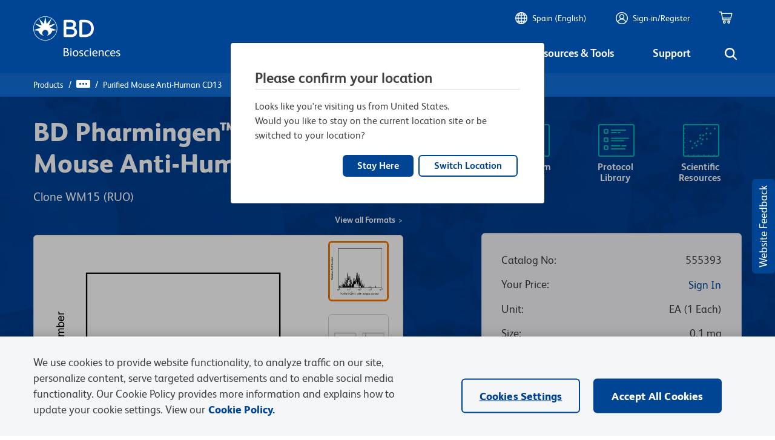

--- FILE ---
content_type: image/svg+xml
request_url: https://www.bdbiosciences.com/content/dam/bdb/general/new-icons/icon-protocol.svg
body_size: 332
content:
<?xml version="1.0" encoding="UTF-8"?>
<svg width="60px" height="54px" viewBox="0 0 60 54" version="1.1" xmlns="http://www.w3.org/2000/svg" xmlns:xlink="http://www.w3.org/1999/xlink">
    <title>5E6B7D13-63BF-4849-95EE-AAF531E85B2A</title>
    <g id="PDP---Single-Format-Antibody---D" stroke="none" stroke-width="1" fill="none" fill-rule="evenodd">
        <g id="PDP-SFA-antibody" transform="translate(-1060.000000, -268.000000)" stroke="#00B8B0" stroke-width="2">
            <g id="PDP/header-content" transform="translate(0.000000, 256.000000)">
                <g id="PDP/tools" transform="translate(893.000000, 13.000000)">
                    <g id="PDP/Tool-Copy" transform="translate(143.000000, 0.000000)">
                        <g id="PDP/tools/icon-spectrum" transform="translate(25.000000, 0.000000)">
                            <g id="Group-2">
                                <rect id="Rectangle" x="0" y="0" width="58" height="52" rx="2"></rect>
                                <g id="Group" transform="translate(9.000000, 8.000000)">
                                    <rect id="Rectangle" x="0" y="0" width="6" height="6" rx="1"></rect>
                                    <rect id="Rectangle-Copy" x="0" y="14" width="6" height="6" rx="1"></rect>
                                    <rect id="Rectangle-Copy-2" x="0" y="27" width="6" height="6" rx="1"></rect>
                                    <line x1="12" y1="32" x2="34" y2="32" id="Line-12-Copy-8" stroke-linecap="round"></line>
                                    <line x1="29" y1="27" x2="36" y2="27" id="Line-12-Copy-6" stroke-linecap="round"></line>
                                    <line x1="12" y1="27" x2="26" y2="27" id="Line-12-Copy-5" stroke-linecap="round"></line>
                                    <line x1="12" y1="14.5" x2="40" y2="14.5" id="Line-12-Copy-3" stroke-linecap="round"></line>
                                    <line x1="12" y1="18.5" x2="32" y2="18.5" id="Line-12-Copy-4" stroke-linecap="round"></line>
                                    <line x1="12" y1="1" x2="35" y2="1" id="Line-12" stroke-linecap="round"></line>
                                    <line x1="12" y1="5" x2="20" y2="5" id="Line-12-Copy" stroke-linecap="round"></line>
                                    <line x1="23" y1="5" x2="26" y2="5" id="Line-12-Copy-2" stroke-linecap="round"></line>
                                </g>
                            </g>
                        </g>
                    </g>
                </g>
            </g>
        </g>
    </g>
</svg>

--- FILE ---
content_type: image/svg+xml
request_url: https://www.bdbiosciences.com/content/dam/bdb/general/header/Account-messages-m.svg
body_size: 306
content:
<?xml version="1.0" encoding="UTF-8"?>
<svg width="32px" height="32px" viewBox="0 0 32 32" version="1.1" xmlns="http://www.w3.org/2000/svg" xmlns:xlink="http://www.w3.org/1999/xlink">
    <title>icon/account/messages</title>
    <g id="icon/account/messages" stroke="none" stroke-width="1" fill="none" fill-rule="evenodd">
        <path d="M24.283103,8 L6.99481907,8 C5.89480818,8 5,8.89480818 5,9.99481907 L5,21.9636447 C5,23.0636556 5.89480818,23.9584638 6.99481907,23.9584638 L24.283103,23.9584638 C25.3831139,23.9584638 26.2779221,23.0636556 26.2779221,21.9636447 L26.2779221,9.99481907 C26.2779221,8.89480818 25.3831139,8 24.283103,8 Z M24.283103,9.32986458 C24.3734455,9.32986458 24.4593908,9.3486082 24.537963,9.38134292 L15.638961,17.0941666 L6.73991467,9.38134292 C6.81848688,9.34865262 6.90443217,9.32986458 6.99477466,9.32986458 L24.283103,9.32986458 Z M24.283103,22.6285548 L6.99481907,22.6285548 C6.6279415,22.6285548 6.32986458,22.3305223 6.32986458,21.9636003 L6.32986458,10.7863597 L15.2032384,18.4766199 C15.3285808,18.5850398 15.4837709,18.638961 15.638961,18.638961 C15.7941511,18.638961 15.9493412,18.5850842 16.0746837,18.4766199 L24.9480575,10.7863597 L24.9480575,21.9636447 C24.9480575,22.3305223 24.6499806,22.6285548 24.283103,22.6285548 L24.283103,22.6285548 Z" id="Shape" fill="#FFFFFF"></path>
    </g>
</svg>


--- FILE ---
content_type: image/svg+xml
request_url: https://www.bdbiosciences.com/content/dam/bdb/general/footer/x.svg
body_size: 42
content:
<?xml version="1.0" encoding="UTF-8"?><svg id="Layer_2" xmlns="http://www.w3.org/2000/svg" width="17.6" height="16" viewBox="0 0 17.6 16"><defs><style>.cls-1{fill:#0a4790;}.cls-1,.cls-2{stroke-width:0px;}.cls-2{fill:#fff;}</style></defs><g id="Layer_2-2"><g id="Twitter_X"><polygon class="cls-2" points="16.6 0 13.9 0 .4 16 3 16 16.6 0"/><polygon class="cls-2" points="5.5 0 0 0 12.1 16 17.6 16 5.5 0"/><path class="cls-1" d="M4.7,1.4h-1.5c-.1,0-.1.1-.1.1l9.7,12.8h1.5c.1,0,.1-.1.1-.1L4.7,1.4h0Z"/></g></g></svg>

--- FILE ---
content_type: image/svg+xml
request_url: https://www.bdbiosciences.com/etc.clientlibs/bdb-aem/clientlibs/clientlib-base/resources/icons/shopping-cart.svg
body_size: 873
content:
<?xml version="1.0" encoding="UTF-8"?>
<svg width="23px" height="20px" viewBox="0 0 23 20" version="1.1" xmlns="http://www.w3.org/2000/svg" xmlns:xlink="http://www.w3.org/1999/xlink">
    <title>4787B484-613F-455A-AE42-351E2E4987F0</title>
    <g id="PDP---Single-Format-Antibody---D" stroke="none" stroke-width="1" fill="none" fill-rule="evenodd">
        <g id="PDP-SFA-antibody" transform="translate(-1029.000000, -779.000000)" fill="#FFFFFF">
            <g id="PDP/header-content" transform="translate(0.000000, 256.000000)">
                <g id="PDP/atc-box/size" transform="translate(875.000000, 125.000000)">
                    <g id="button/01-primary/blue/large/01-enabled" transform="translate(32.000000, 375.000000)">
                        <g id="Group" transform="translate(122.500000, 23.000000)">
                            <g id="icon/shopping-cart">
                                <path d="M0.733589707,0 C0.328599283,0 0,0.33599916 0,0.750048125 C0,1.16409709 0.328599283,1.50004625 0.733589707,1.50004625 L3.0719069,1.50004625 L5.59349925,13.6640158 C5.69283952,14.1220147 5.98704568,14.5028887 6.3576552,14.5000344 L18.5841503,14.5000344 C18.9719503,14.5058232 19.3282548,14.1464396 19.3282548,13.7499656 C19.3282548,13.3534916 18.9719747,12.9941175 18.5841503,12.9999675 L6.9538191,12.9999675 L6.64052739,11.4999713 L19.5624655,11.4999713 C19.8910648,11.4970415 20.2014955,11.2421719 20.2731184,10.9140227 L21.9848277,3.41404146 C22.0803459,2.97849255 21.7106852,2.50291874 21.2741749,2.5 L4.78356731,2.5 L4.38620622,0.593748516 C4.31647607,0.260749348 4.00126725,0 3.66789963,0 L0.733589707,0 Z M5.08915633,4.00004 L20.3492894,4.00004 L18.981438,10.000025 L6.33459603,10.000025 L5.08915633,4.00004 Z M8.80307649,15.0000125 C7.46102302,15.0000125 6.35777746,16.1279347 6.35777746,17.5000125 C6.35777746,18.8720778 7.46102302,20 8.80307649,20 C10.1451299,20 11.2483755,18.8720778 11.2483755,17.5000125 C11.2483755,16.1279347 10.1451299,15.0000125 8.80307649,15.0000125 Z M16.1389736,15.0000125 C14.7969201,15.0000125 13.6936745,16.1279347 13.6936745,17.5000125 C13.6936745,18.8720778 14.7969201,20 16.1389736,20 C17.481027,20 18.5842726,18.8720778 18.5842726,17.5000125 C18.5842726,16.1279347 17.481027,15.0000125 16.1389736,15.0000125 Z M8.80307649,16.5000087 C9.3523151,16.5000087 9.7811961,16.9384827 9.7811961,17.5000087 C9.7811961,18.0615298 9.3523151,18.5000087 8.80307649,18.5000087 C8.25383787,18.5000087 7.82495688,18.0615298 7.82495688,17.5000087 C7.82495688,16.9384827 8.25383787,16.5000087 8.80307649,16.5000087 Z M16.1389736,16.5000087 C16.6882122,16.5000087 17.1170932,16.9384827 17.1170932,17.5000087 C17.1170932,18.0615298 16.6882122,18.5000087 16.1389736,18.5000087 C15.5897349,18.5000087 15.1608539,18.0615298 15.1608539,17.5000087 C15.1608539,16.9384827 15.5897349,16.5000087 16.1389736,16.5000087 Z" id="Shape"></path>
                            </g>
                        </g>
                    </g>
                </g>
            </g>
        </g>
    </g>
</svg>

--- FILE ---
content_type: image/svg+xml
request_url: https://www.bdbiosciences.com/etc.clientlibs/bdb-aem/clientlibs/clientlib-base/resources/icons/Download.svg
body_size: 908
content:
<?xml version="1.0" encoding="UTF-8"?>
<svg width="19px" height="19px" viewBox="0 0 19 19" version="1.1" xmlns="http://www.w3.org/2000/svg" xmlns:xlink="http://www.w3.org/1999/xlink">
    <title>2225B16B-7D8E-4201-86DD-7EF019A2A85A</title>
    <g id="PDP---Single-Format-Antibody---D" stroke="none" stroke-width="1" fill="none" fill-rule="evenodd">
        <g id="PDP-SAF-product" transform="translate(-947.000000, -1140.000000)" fill="#004593">
            <g id="Tab-Content" transform="translate(135.000000, 1065.000000)">
                <g id="Group-19" transform="translate(785.000000, 8.000000)">
                    <g id="Group-5" transform="translate(23.000000, 65.000000)">
                        <g id="icon/download" transform="translate(4.000000, 2.000000)">
                            <path d="M9.48829576,2.8248576e-05 C9.48660036,2.8248576e-05 9.48405704,0.000910396811 9.48151371,0.000910396811 C9.10764378,0.00854014746 8.81008003,0.31711664 8.81687293,0.690986576 L8.81687293,12.6256563 L5.87769575,9.86292087 C5.74714185,9.73491051 5.5707999,9.66454648 5.38769543,9.66793642 C5.11048868,9.67556617 4.86548853,9.85105174 4.76967174,10.1113196 C4.67387449,10.3715767 4.74593565,10.664062 4.95193849,10.8497057 L9.02615936,14.689973 C9.28726281,14.936666 9.69587854,14.936666 9.9570037,14.689973 L14.0381694,10.8497057 C14.3111441,10.5928343 14.3238618,10.1630151 14.0661462,9.89088678 C13.8092747,9.61791203 13.3794556,9.60604073 13.1073272,9.86291002 L10.1731416,12.62239 L10.1731416,0.690975724 C10.1765326,0.507860407 10.1061697,0.330669887 9.97731078,0.200975411 C9.84760328,0.070421514 9.67126133,-0.00163748328 9.48815687,2.8248576e-05 L9.48829576,2.8248576e-05 Z M0.670764211,11.5752995 C0.647874525,11.5761855 0.624138439,11.5778812 0.601248753,11.5812722 C0.254507013,11.6202695 -0.00575004054,11.916989 9.65825633e-05,12.2662483 L9.65825633e-05,18.3251679 L9.65825633e-05,18.3243202 C0.00189186354,18.6973437 0.303685005,18.9991395 0.675862141,18.999993 L18.309189,18.999993 C18.6839054,19.0016813 18.9882403,18.6990365 18.9899331,18.3243202 L18.9899331,12.2654006 L18.9899331,12.2662483 C18.9899331,11.8906855 18.6864446,11.587197 18.3108818,11.587197 C17.9361655,11.587197 17.6318306,11.8906855 17.6318306,12.2662483 L17.6318306,17.6443587 L1.35664963,17.643511 L1.35664963,12.2654006 C1.36004065,12.0822852 1.28882914,11.9059628 1.15912164,11.7754003 C1.03026271,11.6456928 0.853940296,11.5736338 0.670814127,11.5752995 L0.670764211,11.5752995 Z" id="Shape"></path>
                        </g>
                    </g>
                </g>
            </g>
        </g>
    </g>
</svg>


--- FILE ---
content_type: image/svg+xml
request_url: https://www.bdbiosciences.com/content/dam/bdb/general/header/Account-settings-m.svg
body_size: 2035
content:
<?xml version="1.0" encoding="UTF-8"?>
<svg width="32px" height="32px" viewBox="0 0 32 32" version="1.1" xmlns="http://www.w3.org/2000/svg" xmlns:xlink="http://www.w3.org/1999/xlink">
    <title>icon/account/settings</title>
    <g id="icon/account/settings" stroke="none" stroke-width="1" fill="none" fill-rule="evenodd">
        <path d="M17.3849688,5 C17.7749102,5 18.1081328,5.28153125 18.1728438,5.66588672 L18.1728438,5.66588672 L18.4314727,7.19789453 C19.148707,7.39499219 19.8457461,7.68021875 20.4884297,8.03952344 L20.4884297,8.03952344 L21.7663633,7.12115234 C22.0838594,6.89290234 22.5209375,6.92809375 22.7976563,7.20507031 L22.7976563,7.20507031 L24.768332,9.17600391 C25.0429453,9.45061719 25.0805,9.88288281 24.8570195,10.2006367 L24.8570195,10.2006367 L23.9546328,11.4841562 C24.3232188,12.1489258 24.6066406,12.8379727 24.8015898,13.5421875 L24.8015898,13.5421875 L26.3338555,13.8008164 C26.7184688,13.8655273 26.999957,14.1984492 26.999957,14.5884766 L26.999957,14.5884766 L26.999957,17.358457 C26.999957,17.7491719 26.7173516,18.0823516 26.3322227,18.1465469 L26.3322227,18.1465469 L24.7749063,18.40625 C24.5775078,19.124043 24.2917227,19.8218555 23.9316445,20.4653555 L23.9316445,20.4653555 L24.8556016,21.7709609 C25.0804141,22.0884141 25.043375,22.5220547 24.7682461,22.7974414 L24.7682461,22.7974414 L22.7975703,24.7681172 C22.5232148,25.0429883 22.0909492,25.0799844 21.7729375,24.8568047 L21.7729375,24.8568047 L20.4896758,23.954418 C19.8246055,24.3230039 19.1358594,24.6064258 18.4316445,24.801375 L18.4316445,24.801375 L18.1727578,26.3336406 C18.1080469,26.7185117 17.7748672,27.000043 17.3849258,27.000043 L17.3849258,27.000043 L14.6149453,27.000043 C14.2250469,27.000043 13.892082,26.7185117 13.8271133,26.3341992 L13.8271133,26.3341992 L13.5684844,24.8021914 C12.8491016,24.6045352 12.1504727,24.3182344 11.506457,23.9575977 L11.506457,23.9575977 L10.2271914,24.8570195 C9.9094375,25.0801992 9.47717188,25.0429453 9.20255859,24.768332 L9.20255859,24.768332 L7.231625,22.7976562 C6.95701172,22.5233008 6.91945703,22.0910352 7.1429375,21.7730234 L7.1429375,21.7730234 L8.04532422,20.4897617 C7.67673828,19.8246914 7.39305859,19.1356875 7.19836719,18.4317305 L7.19836719,18.4317305 L5.66584375,18.1728437 C5.28153125,18.1081328 5,17.7749531 5,17.3850117 L5,17.3850117 L5,14.6150312 C5,14.2250898 5.28153125,13.892168 5.66584375,13.8271992 L5.66584375,13.8271992 L7.19785156,13.5685703 C7.39550781,12.8494453 7.68155078,12.1505586 8.04244531,11.506543 L8.04244531,11.506543 L7.14302344,10.2272773 C6.91954297,9.90952344 6.95709766,9.47725781 7.23171094,9.20264453 L7.23171094,9.20264453 L9.20260156,7.231625 C9.47695703,6.95701172 9.90973828,6.92001562 10.2272344,7.1429375 L10.2272344,7.1429375 L11.5104961,8.04532422 C12.1755664,7.67673828 12.8643125,7.39305859 13.5685273,7.19836719 L13.5685273,7.19836719 L13.8271563,5.66584375 C13.892125,5.28153125 14.2250469,5 14.6149883,5 L14.6149883,5 Z M16.7095859,6.59805078 L15.2905,6.59805078 L15.0566641,7.98301953 C15.0020508,8.30691797 14.7548945,8.56421484 14.4334023,8.63184766 C13.5608359,8.815625 12.7069609,9.16560547 11.895668,9.67272266 C11.6234609,9.84292187 11.2753711,9.83359766 11.0127461,9.64874609 L11.0127461,9.64874609 L9.857875,8.83667969 L8.83698047,9.85757422 L9.64904688,11.0124453 C9.83626172,11.2788086 9.84317969,11.6317109 9.66687891,11.90525 C9.17866797,12.6616289 8.82099609,13.536043 8.63214844,14.4331016 C8.56447266,14.7545937 8.30717578,15.00175 7.98332031,15.0563633 L7.98332031,15.0563633 L6.59805078,15.290457 L6.59805078,16.709543 L7.98301953,16.9433789 C8.30691797,16.9979922 8.56421484,17.2454492 8.63184766,17.5666406 C8.815625,18.439207 9.16560547,19.293082 9.67272266,20.104375 C9.84292188,20.376582 9.83359766,20.7246719 9.64874609,20.9872969 L9.64874609,20.9872969 L8.83667969,22.1424258 L9.85753125,23.1630625 L11.0124023,22.3509961 C11.2787656,22.1640391 11.6319258,22.1568203 11.905207,22.3334219 C12.6616289,22.821375 13.5357852,23.1793477 14.4333594,23.3684531 C14.7545508,23.4361289 15.001707,23.6936836 15.0563203,24.0172812 L15.0563203,24.0172812 L15.2904141,25.4019922 L16.7095,25.4019922 L16.9433359,24.0175391 C16.9979492,23.6936406 17.2451055,23.4360859 17.5665977,23.3684531 C18.4391641,23.1846758 19.2930391,22.8341797 20.104332,22.3273203 C20.3765391,22.1566055 20.7243711,22.1664453 20.9872539,22.3512969 L20.9872539,22.3512969 L22.1423828,23.1633633 L23.1616875,22.1443164 L22.3256445,20.9628047 C22.1373555,20.6966992 22.1298789,20.3424648 22.3064805,20.0684102 C22.7946914,19.3114297 23.1526641,18.4373164 23.3415117,17.5402578 C23.4091875,17.21825 23.6675156,16.970793 23.9919297,16.9167383 L23.9919297,16.9167383 L25.4016914,16.6818281 L25.4016914,15.2640312 L24.0172383,15.0301953 C23.6933398,14.975625 23.4357852,14.7284258 23.3681523,14.4072344 C23.184375,13.5341523 22.8338789,12.6805352 22.3270195,11.8695 C22.1565625,11.5970352 22.1661445,11.2492031 22.3509961,10.9863203 L22.3509961,10.9863203 L23.1633633,9.83119141 L22.1475391,8.81536719 L20.9942578,9.64423437 C20.7273789,9.83548828 20.3704805,9.84507031 20.0945352,9.66687891 C19.3384141,9.17866797 18.4642578,8.82099609 17.5666836,8.63214844 C17.2454492,8.56447266 16.9980352,8.30717578 16.9434219,7.98332031 L16.9434219,7.98332031 L16.7095859,6.59805078 Z M16,11.5786875 C18.4231797,11.5786875 20.3946719,13.5501797 20.3946719,15.9733594 C20.3946719,18.3965391 18.4229219,20.3680312 16,20.3680312 C13.5768203,20.3680312 11.6053281,18.3965391 11.6053281,15.9733594 C11.6053281,13.5501797 13.5768203,11.5786875 16,11.5786875 Z M16,13.1767383 C14.4578516,13.1767383 13.2033789,14.4312109 13.2033789,15.9733594 C13.2033789,17.5155078 14.4578516,18.7699805 16,18.7699805 C17.5421484,18.7699805 18.7966211,17.5155078 18.7966211,15.9733594 C18.7966211,14.4314687 17.5421484,13.1767383 16,13.1767383 Z" id="Combined-Shape" fill="#FFFFFF"></path>
    </g>
</svg>


--- FILE ---
content_type: image/svg+xml
request_url: https://www.bdbiosciences.com/content/dam/bdb/general/footer/linkedin.svg
body_size: 114
content:
<?xml version="1.0" encoding="UTF-8"?><svg id="Layer_2" xmlns="http://www.w3.org/2000/svg" width="16.7" height="16" viewBox="0 0 16.7 16"><defs><style>.cls-1{fill:#fff;stroke-width:0px;}</style></defs><g id="Layer_1-2"><g id="Events-D"><g id="Events-Detail---past-event"><g id="Group-8"><g id="Group-2"><polygon id="Oval-1-path" class="cls-1" points=".6 4.7 .6 16 4.2 16 4.2 4.7 .6 4.7"/><path id="Oval-1-path-2" class="cls-1" d="M2.1,0C.8,0,0,.8,0,1.8s.8,1.8,2,1.8h0c1.3,0,2.1-.8,2.1-1.8s-.7-1.8-2-1.8Z"/><path id="Oval-1-path-3" class="cls-1" d="M12.6,4.7c-1.9,0-2.7,1.1-3.1,1.8v-1.6h-3.5v11h3.5v-6.1c0-.3,0-.7.1-.9.3-.7.8-1.3,1.8-1.3s1.8,1,1.8,2.5v5.9h3.5v-6.3c0-3.4-1.8-5-4.1-5Z"/></g></g></g></g></g></svg>

--- FILE ---
content_type: image/svg+xml
request_url: https://www.bdbiosciences.com/content/dam/bdb/general/new-icons/misc/messages.svg
body_size: 303
content:
<?xml version="1.0" encoding="UTF-8"?>
<svg width="32px" height="32px" viewBox="0 0 32 32" version="1.1" xmlns="http://www.w3.org/2000/svg" xmlns:xlink="http://www.w3.org/1999/xlink">
    <title>icon/account/messages</title>
    <g id="icon/account/messages" stroke="none" stroke-width="1" fill="none" fill-rule="evenodd">
        <path d="M24.283103,8 L6.99481907,8 C5.89480818,8 5,8.89480818 5,9.99481907 L5,21.9636447 C5,23.0636556 5.89480818,23.9584638 6.99481907,23.9584638 L24.283103,23.9584638 C25.3831139,23.9584638 26.2779221,23.0636556 26.2779221,21.9636447 L26.2779221,9.99481907 C26.2779221,8.89480818 25.3831139,8 24.283103,8 Z M24.283103,9.32986458 C24.3734455,9.32986458 24.4593908,9.3486082 24.537963,9.38134292 L15.638961,17.0941666 L6.73991467,9.38134292 C6.81848688,9.34865262 6.90443217,9.32986458 6.99477466,9.32986458 L24.283103,9.32986458 Z M24.283103,22.6285548 L6.99481907,22.6285548 C6.6279415,22.6285548 6.32986458,22.3305223 6.32986458,21.9636003 L6.32986458,10.7863597 L15.2032384,18.4766199 C15.3285808,18.5850398 15.4837709,18.638961 15.638961,18.638961 C15.7941511,18.638961 15.9493412,18.5850842 16.0746837,18.4766199 L24.9480575,10.7863597 L24.9480575,21.9636447 C24.9480575,22.3305223 24.6499806,22.6285548 24.283103,22.6285548 L24.283103,22.6285548 Z" id="Shape" fill="#5F6062"></path>
    </g>
</svg>

--- FILE ---
content_type: application/javascript;charset=utf-8
request_url: https://www.bdbiosciences.com/etc.clientlibs/bdb-aem/components/content/globalfooter/v1/globalfooter/clientlibs.lc-5995ff18e88a0fee3244aa98617e0c19-lc.min.js
body_size: 52399
content:
/*
 **************************************************** !*\
  !*** ./node_modules/bootstrap/js/dist/collapse.js ***!
  \*************************************************** no static exports found  Bootstrap collapse.js v4.6.0 (https://getbootstrap.com/)
 Copyright 2011-2021 The Bootstrap Authors (https://github.com/twbs/bootstrap/graphs/contributors)
 Licensed under MIT (https://github.com/twbs/bootstrap/blob/main/LICENSE)
 jquery  ./util.js  ************************************************ !*\
  !*** ./node_modules/bootstrap/js/dist/util.js ***!
  \*********************************************** Bootstrap util.js v4.6.0 (https://getbootstrap.com/)
 Copyright 2011-2021 The Bootstrap Authors (https://github.com/twbs/bootstrap/graphs/contributors)
 Licensed under MIT (https://github.com/twbs/bootstrap/blob/main/LICENSE)
 ******************************************** !*\
  !*** ./node_modules/jquery/dist/jquery.js ***!
  \******************************************* jQuery JavaScript Library v3.6.0
 https://jquery.com/

 Includes Sizzle.js
 https://sizzlejs.com/

 Copyright OpenJS Foundation and other contributors
 Released under the MIT license
 https://jquery.org/license

 Date: 2021-03-02T17:08Z
 Sizzle CSS Selector Engine v2.3.6
 https://sizzlejs.com/

 Copyright JS Foundation and other contributors
 Released under the MIT license
 https://js.foundation/

 Date: 2021-02-16
 ****************************************** !*\
  !*** ./node_modules/lodash/_DataView.js ***!
  \***************************************** ./_getNative  ./_root  ************************************** !*\
  !*** ./node_modules/lodash/_Hash.js ***!
  \************************************* ./_hashClear  ./_hashDelete  ./_hashGet  ./_hashHas  ./_hashSet  ******************************************* !*\
  !*** ./node_modules/lodash/_ListCache.js ***!
  \****************************************** ./_listCacheClear  ./_listCacheDelete  ./_listCacheGet  ./_listCacheHas  ./_listCacheSet  ************************************* !*\
  !*** ./node_modules/lodash/_Map.js ***!
  \************************************ ****************************************** !*\
  !*** ./node_modules/lodash/_MapCache.js ***!
  \***************************************** ./_mapCacheClear  ./_mapCacheDelete  ./_mapCacheGet  ./_mapCacheHas  ./_mapCacheSet  ***************************************** !*\
  !*** ./node_modules/lodash/_Promise.js ***!
  \**************************************** ************************************* !*\
  !*** ./node_modules/lodash/_Set.js ***!
  \************************************ ****************************************** !*\
  !*** ./node_modules/lodash/_SetCache.js ***!
  \***************************************** ./_MapCache  ./_setCacheAdd  ./_setCacheHas  *************************************** !*\
  !*** ./node_modules/lodash/_Stack.js ***!
  \************************************** ./_ListCache  ./_stackClear  ./_stackDelete  ./_stackGet  ./_stackHas  ./_stackSet  **************************************** !*\
  !*** ./node_modules/lodash/_Symbol.js ***!
  \*************************************** ******************************************** !*\
  !*** ./node_modules/lodash/_Uint8Array.js ***!
  \******************************************* ***************************************** !*\
  !*** ./node_modules/lodash/_WeakMap.js ***!
  \**************************************** *************************************** !*\
  !*** ./node_modules/lodash/_apply.js ***!
  \************************************** ******************************************* !*\
  !*** ./node_modules/lodash/_arrayEach.js ***!
  \****************************************** ********************************************* !*\
  !*** ./node_modules/lodash/_arrayFilter.js ***!
  \******************************************** *********************************************** !*\
  !*** ./node_modules/lodash/_arrayLikeKeys.js ***!
  \********************************************** ./_baseTimes  ./isArguments  ./isArray  ./isBuffer  ./_isIndex  ./isTypedArray  ****************************************** !*\
  !*** ./node_modules/lodash/_arrayMap.js ***!
  \***************************************** ******************************************* !*\
  !*** ./node_modules/lodash/_arrayPush.js ***!
  \****************************************** ********************************************* !*\
  !*** ./node_modules/lodash/_arrayReduce.js ***!
  \******************************************** ******************************************* !*\
  !*** ./node_modules/lodash/_arraySome.js ***!
  \****************************************** ********************************************** !*\
  !*** ./node_modules/lodash/_asciiToArray.js ***!
  \********************************************* ******************************************** !*\
  !*** ./node_modules/lodash/_asciiWords.js ***!
  \******************************************* ********************************************** !*\
  !*** ./node_modules/lodash/_assocIndexOf.js ***!
  \********************************************* ./eq  ****************************************** !*\
  !*** ./node_modules/lodash/_baseEach.js ***!
  \***************************************** ./_baseForOwn  ./_createBaseEach  ******************************************** !*\
  !*** ./node_modules/lodash/_baseFilter.js ***!
  \******************************************* ./_baseEach  ***************************************** !*\
  !*** ./node_modules/lodash/_baseFor.js ***!
  \**************************************** ./_createBaseFor  ******************************************** !*\
  !*** ./node_modules/lodash/_baseForOwn.js ***!
  \******************************************* ./_baseFor  ./keys  ***************************************** !*\
  !*** ./node_modules/lodash/_baseGet.js ***!
  \**************************************** ./_castPath  ./_toKey  ************************************************ !*\
  !*** ./node_modules/lodash/_baseGetAllKeys.js ***!
  \*********************************************** ./_arrayPush  ******************************************** !*\
  !*** ./node_modules/lodash/_baseGetTag.js ***!
  \******************************************* ./_Symbol  ./_getRawTag  ./_objectToString  ******************************************* !*\
  !*** ./node_modules/lodash/_baseHasIn.js ***!
  \****************************************** ************************************************* !*\
  !*** ./node_modules/lodash/_baseIsArguments.js ***!
  \************************************************ ./_baseGetTag  ./isObjectLike  ********************************************* !*\
  !*** ./node_modules/lodash/_baseIsEqual.js ***!
  \******************************************** ./_baseIsEqualDeep  ************************************************* !*\
  !*** ./node_modules/lodash/_baseIsEqualDeep.js ***!
  \************************************************ ./_Stack  ./_equalArrays  ./_equalByTag  ./_equalObjects  ./_getTag  ********************************************* !*\
  !*** ./node_modules/lodash/_baseIsMatch.js ***!
  \******************************************** ./_baseIsEqual  ********************************************** !*\
  !*** ./node_modules/lodash/_baseIsNative.js ***!
  \********************************************* ./isFunction  ./_isMasked  ./isObject  ./_toSource  ************************************************** !*\
  !*** ./node_modules/lodash/_baseIsTypedArray.js ***!
  \************************************************* ./isLength  ********************************************** !*\
  !*** ./node_modules/lodash/_baseIteratee.js ***!
  \********************************************* ./_baseMatches  ./_baseMatchesProperty  ./identity  ./property  ****************************************** !*\
  !*** ./node_modules/lodash/_baseKeys.js ***!
  \***************************************** ./_isPrototype  ./_nativeKeys  ******************************************** !*\
  !*** ./node_modules/lodash/_baseKeysIn.js ***!
  \******************************************* ./_nativeKeysIn  ********************************************* !*\
  !*** ./node_modules/lodash/_baseMatches.js ***!
  \******************************************** ./_baseIsMatch  ./_getMatchData  ./_matchesStrictComparable  ***************************************************** !*\
  !*** ./node_modules/lodash/_baseMatchesProperty.js ***!
  \**************************************************** ./get  ./hasIn  ./_isKey  ./_isStrictComparable  ********************************************** !*\
  !*** ./node_modules/lodash/_baseProperty.js ***!
  \********************************************* ************************************************** !*\
  !*** ./node_modules/lodash/_basePropertyDeep.js ***!
  \************************************************* ./_baseGet  ************************************************ !*\
  !*** ./node_modules/lodash/_basePropertyOf.js ***!
  \*********************************************** ****************************************** !*\
  !*** ./node_modules/lodash/_baseRest.js ***!
  \***************************************** ./_overRest  ./_setToString  ************************************************* !*\
  !*** ./node_modules/lodash/_baseSetToString.js ***!
  \************************************************ ./constant  ./_defineProperty  ******************************************* !*\
  !*** ./node_modules/lodash/_baseSlice.js ***!
  \****************************************** ******************************************* !*\
  !*** ./node_modules/lodash/_baseTimes.js ***!
  \****************************************** ********************************************** !*\
  !*** ./node_modules/lodash/_baseToString.js ***!
  \********************************************* ./_arrayMap  ./isSymbol  ******************************************* !*\
  !*** ./node_modules/lodash/_baseUnary.js ***!
  \****************************************** ******************************************** !*\
  !*** ./node_modules/lodash/_baseValues.js ***!
  \******************************************* ****************************************** !*\
  !*** ./node_modules/lodash/_cacheHas.js ***!
  \***************************************** ********************************************** !*\
  !*** ./node_modules/lodash/_castFunction.js ***!
  \********************************************* ****************************************** !*\
  !*** ./node_modules/lodash/_castPath.js ***!
  \***************************************** ./_stringToPath  ./toString  ******************************************* !*\
  !*** ./node_modules/lodash/_castSlice.js ***!
  \****************************************** ./_baseSlice  ******************************************** !*\
  !*** ./node_modules/lodash/_coreJsData.js ***!
  \******************************************* ************************************************ !*\
  !*** ./node_modules/lodash/_createBaseEach.js ***!
  \*********************************************** ./isArrayLike  *********************************************** !*\
  !*** ./node_modules/lodash/_createBaseFor.js ***!
  \********************************************** ************************************************* !*\
  !*** ./node_modules/lodash/_createCaseFirst.js ***!
  \************************************************ ./_castSlice  ./_hasUnicode  ./_stringToArray  ************************************************** !*\
  !*** ./node_modules/lodash/_createCompounder.js ***!
  \************************************************* ./_arrayReduce  ./deburr  ./words  ********************************************** !*\
  !*** ./node_modules/lodash/_deburrLetter.js ***!
  \********************************************* ./_basePropertyOf  ************************************************ !*\
  !*** ./node_modules/lodash/_defineProperty.js ***!
  \*********************************************** ********************************************* !*\
  !*** ./node_modules/lodash/_equalArrays.js ***!
  \******************************************** ./_SetCache  ./_arraySome  ./_cacheHas  ******************************************** !*\
  !*** ./node_modules/lodash/_equalByTag.js ***!
  \******************************************* ./_Uint8Array  ./_mapToArray  ./_setToArray  ********************************************** !*\
  !*** ./node_modules/lodash/_equalObjects.js ***!
  \********************************************* ./_getAllKeys  ******************************************** !*\
  !*** ./node_modules/lodash/_freeGlobal.js ***!
  \******************************************* ./../webpack/buildin/global.js  ******************************************** !*\
  !*** ./node_modules/lodash/_getAllKeys.js ***!
  \******************************************* ./_baseGetAllKeys  ./_getSymbols  ******************************************** !*\
  !*** ./node_modules/lodash/_getMapData.js ***!
  \******************************************* ./_isKeyable  ********************************************** !*\
  !*** ./node_modules/lodash/_getMatchData.js ***!
  \********************************************* ******************************************* !*\
  !*** ./node_modules/lodash/_getNative.js ***!
  \****************************************** ./_baseIsNative  ./_getValue  ********************************************** !*\
  !*** ./node_modules/lodash/_getPrototype.js ***!
  \********************************************* ./_overArg  ******************************************* !*\
  !*** ./node_modules/lodash/_getRawTag.js ***!
  \****************************************** ******************************************** !*\
  !*** ./node_modules/lodash/_getSymbols.js ***!
  \******************************************* ./_arrayFilter  ./stubArray  **************************************** !*\
  !*** ./node_modules/lodash/_getTag.js ***!
  \*************************************** ./_DataView  ./_Map  ./_Promise  ./_Set  ./_WeakMap  ****************************************** !*\
  !*** ./node_modules/lodash/_getValue.js ***!
  \***************************************** ***************************************** !*\
  !*** ./node_modules/lodash/_hasPath.js ***!
  \**************************************** ******************************************** !*\
  !*** ./node_modules/lodash/_hasUnicode.js ***!
  \******************************************* ************************************************ !*\
  !*** ./node_modules/lodash/_hasUnicodeWord.js ***!
  \*********************************************** ******************************************* !*\
  !*** ./node_modules/lodash/_hashClear.js ***!
  \****************************************** ./_nativeCreate  ******************************************** !*\
  !*** ./node_modules/lodash/_hashDelete.js ***!
  \******************************************* ***************************************** !*\
  !*** ./node_modules/lodash/_hashGet.js ***!
  \**************************************** ***************************************** !*\
  !*** ./node_modules/lodash/_hashHas.js ***!
  \**************************************** ***************************************** !*\
  !*** ./node_modules/lodash/_hashSet.js ***!
  \**************************************** ***************************************** !*\
  !*** ./node_modules/lodash/_isIndex.js ***!
  \**************************************** ************************************************ !*\
  !*** ./node_modules/lodash/_isIterateeCall.js ***!
  \*********************************************** *************************************** !*\
  !*** ./node_modules/lodash/_isKey.js ***!
  \************************************** ******************************************* !*\
  !*** ./node_modules/lodash/_isKeyable.js ***!
  \****************************************** ****************************************** !*\
  !*** ./node_modules/lodash/_isMasked.js ***!
  \***************************************** ./_coreJsData  ********************************************* !*\
  !*** ./node_modules/lodash/_isPrototype.js ***!
  \******************************************** **************************************************** !*\
  !*** ./node_modules/lodash/_isStrictComparable.js ***!
  \*************************************************** ************************************************ !*\
  !*** ./node_modules/lodash/_listCacheClear.js ***!
  \*********************************************** ************************************************* !*\
  !*** ./node_modules/lodash/_listCacheDelete.js ***!
  \************************************************ ./_assocIndexOf  ********************************************** !*\
  !*** ./node_modules/lodash/_listCacheGet.js ***!
  \********************************************* ********************************************** !*\
  !*** ./node_modules/lodash/_listCacheHas.js ***!
  \********************************************* ********************************************** !*\
  !*** ./node_modules/lodash/_listCacheSet.js ***!
  \********************************************* *********************************************** !*\
  !*** ./node_modules/lodash/_mapCacheClear.js ***!
  \********************************************** ./_Hash  ************************************************ !*\
  !*** ./node_modules/lodash/_mapCacheDelete.js ***!
  \*********************************************** ./_getMapData  ********************************************* !*\
  !*** ./node_modules/lodash/_mapCacheGet.js ***!
  \******************************************** ********************************************* !*\
  !*** ./node_modules/lodash/_mapCacheHas.js ***!
  \******************************************** ********************************************* !*\
  !*** ./node_modules/lodash/_mapCacheSet.js ***!
  \******************************************** ******************************************** !*\
  !*** ./node_modules/lodash/_mapToArray.js ***!
  \******************************************* ********************************************************* !*\
  !*** ./node_modules/lodash/_matchesStrictComparable.js ***!
  \******************************************************** *********************************************** !*\
  !*** ./node_modules/lodash/_memoizeCapped.js ***!
  \********************************************** ./memoize  ********************************************** !*\
  !*** ./node_modules/lodash/_nativeCreate.js ***!
  \********************************************* ******************************************** !*\
  !*** ./node_modules/lodash/_nativeKeys.js ***!
  \******************************************* ********************************************** !*\
  !*** ./node_modules/lodash/_nativeKeysIn.js ***!
  \********************************************* ****************************************** !*\
  !*** ./node_modules/lodash/_nodeUtil.js ***!
  \***************************************** ./_freeGlobal  ./../webpack/buildin/module.js  ************************************************ !*\
  !*** ./node_modules/lodash/_objectToString.js ***!
  \*********************************************** ***************************************** !*\
  !*** ./node_modules/lodash/_overArg.js ***!
  \**************************************** ****************************************** !*\
  !*** ./node_modules/lodash/_overRest.js ***!
  \***************************************** ./_apply  ************************************** !*\
  !*** ./node_modules/lodash/_root.js ***!
  \************************************* ********************************************* !*\
  !*** ./node_modules/lodash/_setCacheAdd.js ***!
  \******************************************** ********************************************* !*\
  !*** ./node_modules/lodash/_setCacheHas.js ***!
  \******************************************** ******************************************** !*\
  !*** ./node_modules/lodash/_setToArray.js ***!
  \******************************************* ********************************************* !*\
  !*** ./node_modules/lodash/_setToString.js ***!
  \******************************************** ./_baseSetToString  ./_shortOut  ****************************************** !*\
  !*** ./node_modules/lodash/_shortOut.js ***!
  \***************************************** ******************************************** !*\
  !*** ./node_modules/lodash/_stackClear.js ***!
  \******************************************* ********************************************* !*\
  !*** ./node_modules/lodash/_stackDelete.js ***!
  \******************************************** ****************************************** !*\
  !*** ./node_modules/lodash/_stackGet.js ***!
  \***************************************** ****************************************** !*\
  !*** ./node_modules/lodash/_stackHas.js ***!
  \***************************************** ****************************************** !*\
  !*** ./node_modules/lodash/_stackSet.js ***!
  \***************************************** *********************************************** !*\
  !*** ./node_modules/lodash/_stringToArray.js ***!
  \********************************************** ./_asciiToArray  ./_unicodeToArray  ********************************************** !*\
  !*** ./node_modules/lodash/_stringToPath.js ***!
  \********************************************* ./_memoizeCapped  *************************************** !*\
  !*** ./node_modules/lodash/_toKey.js ***!
  \************************************** ****************************************** !*\
  !*** ./node_modules/lodash/_toSource.js ***!
  \***************************************** ************************************************ !*\
  !*** ./node_modules/lodash/_unicodeToArray.js ***!
  \*********************************************** ********************************************** !*\
  !*** ./node_modules/lodash/_unicodeWords.js ***!
  \********************************************* ****************************************** !*\
  !*** ./node_modules/lodash/camelCase.js ***!
  \***************************************** ./capitalize  ./_createCompounder  ******************************************* !*\
  !*** ./node_modules/lodash/capitalize.js ***!
  \****************************************** ./upperFirst  ***************************************** !*\
  !*** ./node_modules/lodash/constant.js ***!
  \**************************************** *************************************** !*\
  !*** ./node_modules/lodash/deburr.js ***!
  \************************************** ./_deburrLetter  ***************************************** !*\
  !*** ./node_modules/lodash/defaults.js ***!
  \**************************************** ./_baseRest  ./_isIterateeCall  ./keysIn  *********************************** !*\
  !*** ./node_modules/lodash/eq.js ***!
  \********************************** *************************************** !*\
  !*** ./node_modules/lodash/filter.js ***!
  \************************************** ./_baseFilter  ./_baseIteratee  **************************************** !*\
  !*** ./node_modules/lodash/forEach.js ***!
  \*************************************** ./_arrayEach  ./_castFunction  ************************************ !*\
  !*** ./node_modules/lodash/get.js ***!
  \*********************************** ************************************** !*\
  !*** ./node_modules/lodash/hasIn.js ***!
  \************************************* ./_baseHasIn  ./_hasPath  ***************************************** !*\
  !*** ./node_modules/lodash/identity.js ***!
  \**************************************** ******************************************** !*\
  !*** ./node_modules/lodash/isArguments.js ***!
  \******************************************* ./_baseIsArguments  **************************************** !*\
  !*** ./node_modules/lodash/isArray.js ***!
  \*************************************** ******************************************** !*\
  !*** ./node_modules/lodash/isArrayLike.js ***!
  \******************************************* ***************************************** !*\
  !*** ./node_modules/lodash/isBuffer.js ***!
  \**************************************** ./stubFalse  ******************************************* !*\
  !*** ./node_modules/lodash/isFunction.js ***!
  \****************************************** ***************************************** !*\
  !*** ./node_modules/lodash/isLength.js ***!
  \**************************************** ***************************************** !*\
  !*** ./node_modules/lodash/isObject.js ***!
  \**************************************** ********************************************* !*\
  !*** ./node_modules/lodash/isObjectLike.js ***!
  \******************************************** ********************************************** !*\
  !*** ./node_modules/lodash/isPlainObject.js ***!
  \********************************************* ./_getPrototype  ***************************************** !*\
  !*** ./node_modules/lodash/isString.js ***!
  \**************************************** ***************************************** !*\
  !*** ./node_modules/lodash/isSymbol.js ***!
  \**************************************** ********************************************* !*\
  !*** ./node_modules/lodash/isTypedArray.js ***!
  \******************************************** ./_baseIsTypedArray  ./_baseUnary  ./_nodeUtil  ******************************************** !*\
  !*** ./node_modules/lodash/isUndefined.js ***!
  \******************************************* ************************************* !*\
  !*** ./node_modules/lodash/keys.js ***!
  \************************************ ./_arrayLikeKeys  ./_baseKeys  *************************************** !*\
  !*** ./node_modules/lodash/keysIn.js ***!
  \************************************** ./_baseKeysIn  **************************************** !*\
  !*** ./node_modules/lodash/memoize.js ***!
  \*************************************** ***************************************** !*\
  !*** ./node_modules/lodash/property.js ***!
  \**************************************** ./_baseProperty  ./_basePropertyDeep  ****************************************** !*\
  !*** ./node_modules/lodash/stubArray.js ***!
  \***************************************** ****************************************** !*\
  !*** ./node_modules/lodash/stubFalse.js ***!
  \***************************************** ***************************************** !*\
  !*** ./node_modules/lodash/toString.js ***!
  \**************************************** ./_baseToString  ***************************************** !*\
  !*** ./node_modules/lodash/uniqueId.js ***!
  \**************************************** ******************************************* !*\
  !*** ./node_modules/lodash/upperFirst.js ***!
  \****************************************** ./_createCaseFirst  *************************************** !*\
  !*** ./node_modules/lodash/values.js ***!
  \************************************** ./_baseValues  ************************************** !*\
  !*** ./node_modules/lodash/words.js ***!
  \************************************* ./_asciiWords  ./_hasUnicodeWord  ./_unicodeWords  *********************************** !*\
  !*** (webpack)/buildin/global.js ***!
  \********************************** *********************************** !*\
  !*** (webpack)/buildin/module.js ***!
  \********************************** ******************************************************************** !*\
  !*** ./src/hbs-app/fe-components/global/bdb-footer/bdb-footer.hbs ***!
  \******************************************************************* ******************************************************************* !*\
  !*** ./src/hbs-app/fe-components/global/bdb-footer/bdb-footer.js ***!
  \****************************************************************** exports provided: componentReference, styleDefinition  bootstrap/js/dist/collapse  lib/utils/debounce-util  ./bdb-footer.hbs  ./bdb-footer.scss  lib/dom/match-media  lib/component-register  ********************************************************************* !*\
  !*** ./src/hbs-app/fe-components/global/bdb-footer/bdb-footer.scss ***!
  \******************************************************************** *********************************** !*\
  !*** ./src/lib/base-component.js ***!
  \********************************** lodash/forEach  lodash/isFunction  lodash/isUndefined  lodash/keys  ./dom-refs  ./get-child-instances  ./listener-object  ./dom/is-child-of  *********************************** !*\
  !*** ./src/lib/component-list.js ***!
  \********************************** *************************************** !*\
  !*** ./src/lib/component-register.js ***!
  \************************************** exports provided: registerComponent, onDynamicDomReady, restructureHierarchy  lodash/filter  lodash/isString  lodash/isPlainObject  lib/utils/class-name-starting-with  lib/component-list  lib/link-element-to-component  lib/root-component  lib/dom/dom-util  ************************************* !*\
  !*** ./src/lib/create-component.js ***!
  \************************************ lodash/defaults  ./base-component  ***************************** !*\
  !*** ./src/lib/dom-refs.js ***!
  \**************************** ./dom/dom-util  *************************************** !*\
  !*** ./src/lib/dom/dom-util/index.js ***!
  \************************************** ************************************************** !*\
  !*** ./src/lib/dom/get-data-attributes/index.js ***!
  \************************************************* lodash/camelCase  ****************************************** !*\
  !*** ./src/lib/dom/is-child-of/index.js ***!
  \***************************************** lodash/isObject  ****************************************** !*\
  !*** ./src/lib/dom/match-media/index.js ***!
  \***************************************** lodash/values  **************************************** !*\
  !*** ./src/lib/get-child-instances.js ***!
  \*************************************** lodash/isArray  ./component-list  ********************************************** !*\
  !*** ./src/lib/link-element-to-component.js ***!
  \********************************************* ./create-component  ./dom/get-data-attributes  ************************************ !*\
  !*** ./src/lib/listener-object.js ***!
  \*********************************** lodash/uniqueId  *********************************** !*\
  !*** ./src/lib/root-component.js ***!
  \********************************** ********************************************************* !*\
  !*** ./src/lib/utils/class-name-starting-with/index.js ***!
  \******************************************************** **************************************** !*\
  !*** ./src/lib/utils/debounce-util.js ***!
  \*************************************** exports provided: default, debounce  *************************************************************************************************************************************** !*\
  !*** multi ./src/hbs-app/fe-components/global/bdb-footer/bdb-footer.js ./src/hbs-app/fe-components/global/bdb-footer/bdb-footer.scss ***!
  \************************************************************************************************************************************** ./src/hbs-app/fe-components/global/bdb-footer/bdb-footer.js  ./src/hbs-app/fe-components/global/bdb-footer/bdb-footer.scss */
(function(n){function q(k){if(c[k])return c[k].exports;var g=c[k]={i:k,l:!1,exports:{}};n[k].call(g.exports,g,g.exports,q);g.l=!0;return g.exports}var c={};q.m=n;q.c=c;q.d=function(k,g,m){q.o(k,g)||Object.defineProperty(k,g,{enumerable:!0,get:m})};q.r=function(k){"undefined"!==typeof Symbol&&Symbol.toStringTag&&Object.defineProperty(k,Symbol.toStringTag,{value:"Module"});Object.defineProperty(k,"__esModule",{value:!0})};q.t=function(k,g){g&1&&(k=q(k));if(g&8||g&4&&"object"===typeof k&&k&&k.__esModule)return k;
var m=Object.create(null);q.r(m);Object.defineProperty(m,"default",{enumerable:!0,value:k});if(g&2&&"string"!=typeof k)for(var l in k)q.d(m,l,function(w){return k[w]}.bind(null,l));return m};q.n=function(k){var g=k&&k.__esModule?function(){return k["default"]}:function(){return k};q.d(g,"a",g);return g};q.o=function(k,g){return Object.prototype.hasOwnProperty.call(k,g)};q.p="./";return q(q.s=4)})({"./node_modules/bootstrap/js/dist/collapse.js":function(n,q,c){(function(k,g){n.exports=g(c("./node_modules/jquery/dist/jquery.js"),
c("./node_modules/bootstrap/js/dist/util.js"))})(this,function(k,g){function m(I){return I&&"object"===typeof I&&"default"in I?I:{"default":I}}function l(I,Q){for(var G=0;G<Q.length;G++){var H=Q[G];H.enumerable=H.enumerable||!1;H.configurable=!0;"value"in H&&(H.writable=!0);Object.defineProperty(I,H.key,H)}}function w(I,Q,G){Q&&l(I.prototype,Q);G&&l(I,G);return I}function A(){A=Object.assign||function(I){for(var Q=1;Q<arguments.length;Q++){var G=arguments[Q],H;for(H in G)Object.prototype.hasOwnProperty.call(G,
H)&&(I[H]=G[H])}return I};return A.apply(this,arguments)}var v=m(k),C=m(g),K=v["default"].fn.collapse,L={toggle:!0,parent:""},R={toggle:"boolean",parent:"(string|element)"},T=function(){function I(G,H){this._isTransitioning=!1;this._element=G;this._config=this._getConfig(H);this._triggerArray=[].slice.call(document.querySelectorAll('[data-toggle\x3d"collapse"][href\x3d"#'+G.id+'"],[data-toggle\x3d"collapse"][data-target\x3d"#'+(G.id+'"]')));H=[].slice.call(document.querySelectorAll('[data-toggle\x3d"collapse"]'));
for(var P=0,N=H.length;P<N;P++){var ca=H[P],wa=C["default"].getSelectorFromElement(ca),Da=[].slice.call(document.querySelectorAll(wa)).filter(function(va){return va===G});null!==wa&&0<Da.length&&(this._selector=wa,this._triggerArray.push(ca))}this._parent=this._config.parent?this._getParent():null;this._config.parent||this._addAriaAndCollapsedClass(this._element,this._triggerArray);this._config.toggle&&this.toggle()}var Q=I.prototype;Q.toggle=function(){v["default"](this._element).hasClass("show")?
this.hide():this.show()};Q.show=function(){var G=this;if(!this._isTransitioning&&!v["default"](this._element).hasClass("show")){var H;if(this._parent){var P=[].slice.call(this._parent.querySelectorAll(".show, .collapsing")).filter(function(wa){return"string"===typeof G._config.parent?wa.getAttribute("data-parent")===G._config.parent:wa.classList.contains("collapse")});0===P.length&&(P=null)}if(P&&(H=v["default"](P).not(this._selector).data("bs.collapse"))&&H._isTransitioning)return;var N=v["default"].Event("show.bs.collapse");
v["default"](this._element).trigger(N);if(!N.isDefaultPrevented()){P&&(I._jQueryInterface.call(v["default"](P).not(this._selector),"hide"),H||v["default"](P).data("bs.collapse",null));var ca=this._getDimension();v["default"](this._element).removeClass("collapse").addClass("collapsing");this._element.style[ca]=0;this._triggerArray.length&&v["default"](this._triggerArray).removeClass("collapsed").attr("aria-expanded",!0);this.setTransitioning(!0);P="scroll"+(ca[0].toUpperCase()+ca.slice(1));H=C["default"].getTransitionDurationFromElement(this._element);
v["default"](this._element).one(C["default"].TRANSITION_END,function(){v["default"](G._element).removeClass("collapsing").addClass("collapse show");G._element.style[ca]="";G.setTransitioning(!1);v["default"](G._element).trigger("shown.bs.collapse")}).emulateTransitionEnd(H);this._element.style[ca]=this._element[P]+"px"}}};Q.hide=function(){var G=this;if(!this._isTransitioning&&v["default"](this._element).hasClass("show")){var H=v["default"].Event("hide.bs.collapse");v["default"](this._element).trigger(H);
if(!H.isDefaultPrevented()){H=this._getDimension();this._element.style[H]=this._element.getBoundingClientRect()[H]+"px";C["default"].reflow(this._element);v["default"](this._element).addClass("collapsing").removeClass("collapse show");var P=this._triggerArray.length;if(0<P)for(var N=0;N<P;N++){var ca=this._triggerArray[N],wa=C["default"].getSelectorFromElement(ca);null!==wa&&(v["default"]([].slice.call(document.querySelectorAll(wa))).hasClass("show")||v["default"](ca).addClass("collapsed").attr("aria-expanded",
!1))}this.setTransitioning(!0);this._element.style[H]="";H=C["default"].getTransitionDurationFromElement(this._element);v["default"](this._element).one(C["default"].TRANSITION_END,function(){G.setTransitioning(!1);v["default"](G._element).removeClass("collapsing").addClass("collapse").trigger("hidden.bs.collapse")}).emulateTransitionEnd(H)}}};Q.setTransitioning=function(G){this._isTransitioning=G};Q.dispose=function(){v["default"].removeData(this._element,"bs.collapse");this._isTransitioning=this._triggerArray=
this._element=this._parent=this._config=null};Q._getConfig=function(G){G=A({},L,G);G.toggle=!!G.toggle;C["default"].typeCheckConfig("collapse",G,R);return G};Q._getDimension=function(){return v["default"](this._element).hasClass("width")?"width":"height"};Q._getParent=function(){var G=this;if(C["default"].isElement(this._config.parent)){var H=this._config.parent;"undefined"!==typeof this._config.parent.jquery&&(H=this._config.parent[0])}else H=document.querySelector(this._config.parent);var P=[].slice.call(H.querySelectorAll('[data-toggle\x3d"collapse"][data-parent\x3d"'+
this._config.parent+'"]'));v["default"](P).each(function(N,ca){G._addAriaAndCollapsedClass(I._getTargetFromElement(ca),[ca])});return H};Q._addAriaAndCollapsedClass=function(G,H){G=v["default"](G).hasClass("show");H.length&&v["default"](H).toggleClass("collapsed",!G).attr("aria-expanded",G)};I._getTargetFromElement=function(G){return(G=C["default"].getSelectorFromElement(G))?document.querySelector(G):null};I._jQueryInterface=function(G){return this.each(function(){var H=v["default"](this),P=H.data("bs.collapse"),
N=A({},L,H.data(),"object"===typeof G&&G?G:{});!P&&N.toggle&&"string"===typeof G&&/show|hide/.test(G)&&(N.toggle=!1);P||(P=new I(this,N),H.data("bs.collapse",P));if("string"===typeof G){if("undefined"===typeof P[G])throw new TypeError('No method named "'+G+'"');P[G]()}})};w(I,null,[{key:"VERSION",get:function(){return"4.6.0"}},{key:"Default",get:function(){return L}}]);return I}();v["default"](document).on("click.bs.collapse.data-api",'[data-toggle\x3d"collapse"]',function(I){"A"===I.currentTarget.tagName&&
I.preventDefault();var Q=v["default"](this);I=C["default"].getSelectorFromElement(this);I=[].slice.call(document.querySelectorAll(I));v["default"](I).each(function(){var G=v["default"](this),H=G.data("bs.collapse")?"toggle":Q.data();T._jQueryInterface.call(G,H)})});v["default"].fn.collapse=T._jQueryInterface;v["default"].fn.collapse.Constructor=T;v["default"].fn.collapse.noConflict=function(){v["default"].fn.collapse=K;return T._jQueryInterface};return T})},"./node_modules/bootstrap/js/dist/util.js":function(n,
q,c){(function(k,g){n.exports=g(c("./node_modules/jquery/dist/jquery.js"))})(this,function(k){var g=k&&"object"===typeof k&&"default"in k?k:{"default":k},m={TRANSITION_END:"bsTransitionEnd",getUID:function(l){do l+=~~(1E6*Math.random());while(document.getElementById(l));return l},getSelectorFromElement:function(l){var w=l.getAttribute("data-target");w&&"#"!==w||(w=(l=l.getAttribute("href"))&&"#"!==l?l.trim():"");try{return document.querySelector(w)?w:null}catch(A){return null}},getTransitionDurationFromElement:function(l){if(!l)return 0;
var w=g["default"](l).css("transition-duration");l=g["default"](l).css("transition-delay");var A=parseFloat(w),v=parseFloat(l);if(!A&&!v)return 0;w=w.split(",")[0];l=l.split(",")[0];return 1E3*(parseFloat(w)+parseFloat(l))},reflow:function(l){return l.offsetHeight},triggerTransitionEnd:function(l){g["default"](l).trigger("transitionend")},supportsTransitionEnd:function(){return!0},isElement:function(l){return(l[0]||l).nodeType},typeCheckConfig:function(l,w,A){for(var v in A)if(Object.prototype.hasOwnProperty.call(A,
v)){var C=A[v],K=w[v];K=K&&m.isElement(K)?"element":null===K||"undefined"===typeof K?""+K:{}.toString.call(K).match(/\s([a-z]+)/i)[1].toLowerCase();if(!(new RegExp(C)).test(K))throw Error(l.toUpperCase()+': Option "'+(v+'" provided type "'+K+'" but expected type "')+(C+'".'));}},findShadowRoot:function(l){return document.documentElement.attachShadow?"function"===typeof l.getRootNode?(l=l.getRootNode(),l instanceof ShadowRoot?l:null):l instanceof ShadowRoot?l:l.parentNode?m.findShadowRoot(l.parentNode):
null:null},jQueryDetection:function(){if("undefined"===typeof g["default"])throw new TypeError("Bootstrap's JavaScript requires jQuery. jQuery must be included before Bootstrap's JavaScript.");var l=g["default"].fn.jquery.split(" ")[0].split(".");if(2>l[0]&&9>l[1]||1===l[0]&&9===l[1]&&1>l[2]||4<=l[0])throw Error("Bootstrap's JavaScript requires at least jQuery v1.9.1 but less than v4.0.0");}};m.jQueryDetection();g["default"].fn.emulateTransitionEnd=function(l){var w=this,A=!1;g["default"](this).one(m.TRANSITION_END,
function(){A=!0});setTimeout(function(){A||m.triggerTransitionEnd(w)},l);return this};g["default"].event.special[m.TRANSITION_END]=function(){return{bindType:"transitionend",delegateType:"transitionend",handle:function(l){if(g["default"](l.target).is(this))return l.handleObj.handler.apply(this,arguments)}}}();return m})},"./node_modules/jquery/dist/jquery.js":function(n,q,c){var k,g;(function(m,l){"object"===typeof n.exports?n.exports=m.document?l(m,!0):function(w){if(!w.document)throw Error("jQuery requires a window with a document");
return l(w)}:l(m)})("undefined"!==typeof window?window:this,function(m,l){function w(a,b,d){d=d||ia;var e,h=d.createElement("script");h.text=a;if(b)for(e in Sc)(a=b[e]||b.getAttribute&&b.getAttribute(e))&&h.setAttribute(e,a);d.head.appendChild(h).parentNode.removeChild(h)}function A(a){return null==a?a+"":"object"===typeof a||"function"===typeof a?ub[ac.call(a)]||"object":typeof a}function v(a){var b=!!a&&"length"in a&&a.length,d=A(a);return ea(a)||gb(a)?!1:"array"===d||0===b||"number"===typeof b&&
0<b&&b-1 in a}function C(a,b){return a.nodeName&&a.nodeName.toLowerCase()===b.toLowerCase()}function K(a,b,d){return ea(b)?f.grep(a,function(e,h){return!!b.call(e,h,e)!==d}):b.nodeType?f.grep(a,function(e){return e===b!==d}):"string"!==typeof b?f.grep(a,function(e){return-1<vb.call(b,e)!==d}):f.filter(b,a,d)}function L(a,b){for(;(a=a[b])&&1!==a.nodeType;);return a}function R(a){var b={};f.each(a.match(Qa)||[],function(d,e){b[e]=!0});return b}function T(a){return a}function I(a){throw a;}function Q(a,
b,d,e){var h;try{a&&ea(h=a.promise)?h.call(a).done(b).fail(d):a&&ea(h=a.then)?h.call(a,b,d):b.apply(void 0,[a].slice(e))}catch(p){d.apply(void 0,[p])}}function G(){ia.removeEventListener("DOMContentLoaded",G);m.removeEventListener("load",G);f.ready()}function H(a,b){return b.toUpperCase()}function P(a){return a.replace(Tc,"ms-").replace(Uc,H)}function N(){this.expando=f.expando+N.uid++}function ca(a,b,d){if(void 0===d&&1===a.nodeType)if(d="data-"+b.replace(Vc,"-$\x26").toLowerCase(),d=a.getAttribute(d),
"string"===typeof d){try{var e=d;d="true"===e?!0:"false"===e?!1:"null"===e?null:e===+e+""?+e:Wc.test(e)?JSON.parse(e):e}catch(h){}Fa.set(a,b,d)}else d=void 0;return d}function wa(a,b,d,e){var h,p=20,t=e?function(){return e.cur()}:function(){return f.css(a,b,"")},B=t(),x=d&&d[3]||(f.cssNumber[b]?"":"px"),z=a.nodeType&&(f.cssNumber[b]||"px"!==x&&+B)&&lb.exec(f.css(a,b));if(z&&z[3]!==x){B/=2;x=x||z[3];for(z=+B||1;p--;)f.style(a,b,z+x),0>=(1-h)*(1-(h=t()/B||.5))&&(p=0),z/=h;z*=2;f.style(a,b,z+x);d=d||
[]}if(d){z=+z||+B||0;var E=d[1]?z+(d[1]+1)*d[2]:+d[2];e&&(e.unit=x,e.start=z,e.end=E)}return E}function Da(a,b){for(var d,e,h=[],p=0,t=a.length;p<t;p++)if(e=a[p],e.style)if(d=e.style.display,b){if("none"===d&&(h[p]=W.get(e,"display")||null,h[p]||(e.style.display="")),""===e.style.display&&wb(e)){d=p;var B=e.ownerDocument;e=e.nodeName;var x=bc[e];x||(B=B.body.appendChild(B.createElement(e)),x=f.css(B,"display"),B.parentNode.removeChild(B),"none"===x&&(x="block"),bc[e]=x);B=x;h[d]=B}}else"none"!==d&&
(h[p]="none",W.set(e,"display",d));for(p=0;p<t;p++)null!=h[p]&&(a[p].style.display=h[p]);return a}function va(a,b){var d="undefined"!==typeof a.getElementsByTagName?a.getElementsByTagName(b||"*"):"undefined"!==typeof a.querySelectorAll?a.querySelectorAll(b||"*"):[];return void 0===b||b&&C(a,b)?f.merge([a],d):d}function ja(a,b){for(var d=0,e=a.length;d<e;d++)W.set(a[d],"globalEval",!b||W.get(b[d],"globalEval"))}function Ga(a,b,d,e,h){for(var p,t,B,x=b.createDocumentFragment(),z=[],E=0,M=a.length;E<
M;E++)if((p=a[E])||0===p)if("object"===A(p))f.merge(z,p.nodeType?[p]:p);else if(Xc.test(p)){t=t||x.appendChild(b.createElement("div"));B=(cc.exec(p)||["",""])[1].toLowerCase();B=Ka[B]||Ka._default;t.innerHTML=B[1]+f.htmlPrefilter(p)+B[2];for(B=B[0];B--;)t=t.lastChild;f.merge(z,t.childNodes);t=x.firstChild;t.textContent=""}else z.push(b.createTextNode(p));x.textContent="";for(E=0;p=z[E++];)if(e&&-1<f.inArray(p,e))h&&h.push(p);else if(a=hb(p),t=va(x.appendChild(p),"script"),a&&ja(t),d)for(B=0;p=t[B++];)dc.test(p.type||
"")&&d.push(p);return x}function Ia(){return!0}function Ea(){return!1}function Ib(a,b){a:{try{var d=ia.activeElement;break a}catch(e){}d=void 0}return a===d===("focus"===b)}function Jb(a,b,d,e,h,p){var t;if("object"===typeof b){"string"!==typeof d&&(e=e||d,d=void 0);for(t in b)Jb(a,t,d,e,b[t],p);return a}null==e&&null==h?(h=d,e=d=void 0):null==h&&("string"===typeof d?(h=e,e=void 0):(h=e,e=d,d=void 0));if(!1===h)h=Ea;else if(!h)return a;if(1===p){var B=h;h=function(x){f().off(x);return B.apply(this,
arguments)};h.guid=B.guid||(B.guid=f.guid++)}return a.each(function(){f.event.add(this,b,h,e,d)})}function xb(a,b,d){d?(W.set(a,b,!1),f.event.add(a,b,{namespace:!1,handler:function(e){var h=W.get(this,b);if(e.isTrigger&1&&this[b])if(h.length)(f.event.special[b]||{}).delegateType&&e.stopPropagation();else{h=Ya.call(arguments);W.set(this,b,h);var p=d(this,b);this[b]();var t=W.get(this,b);h!==t||p?W.set(this,b,!1):t={};if(h!==t)return e.stopImmediatePropagation(),e.preventDefault(),t&&t.value}else h.length&&
(W.set(this,b,{value:f.event.trigger(f.extend(h[0],f.Event.prototype),h.slice(1),this)}),e.stopImmediatePropagation())}})):void 0===W.get(a,b)&&f.event.add(a,b,Ia)}function ec(a,b){return C(a,"table")&&C(11!==b.nodeType?b:b.firstChild,"tr")?f(a).children("tbody")[0]||a:a}function Yc(a){a.type=(null!==a.getAttribute("type"))+"/"+a.type;return a}function Zc(a){"true/"===(a.type||"").slice(0,5)?a.type=a.type.slice(5):a.removeAttribute("type");return a}function fc(a,b){var d,e,h;if(1===b.nodeType){if(W.hasData(a)){var p=
W.get(a);if(h=p.events)for(e in W.remove(b,"handle events"),h)for(p=0,d=h[e].length;p<d;p++)f.event.add(b,e,h[e][p])}Fa.hasData(a)&&(a=Fa.access(a),a=f.extend({},a),Fa.set(b,a))}}function ib(a,b,d,e){b=gc(b);var h,p=0,t=a.length,B=t-1,x=b[0],z=ea(x);if(z||1<t&&"string"===typeof x&&!la.checkClone&&$c.test(x))return a.each(function(ma){var aa=a.eq(ma);z&&(b[0]=x.call(this,ma,aa.html()));ib(aa,b,d,e)});if(t){var E=Ga(b,a[0].ownerDocument,!1,a,e);var M=E.firstChild;1===E.childNodes.length&&(E=M);if(M||
e){M=f.map(va(E,"script"),Yc);for(h=M.length;p<t;p++){var U=E;p!==B&&(U=f.clone(U,!0,!0),h&&f.merge(M,va(U,"script")));d.call(a[p],U,p)}if(h)for(E=M[M.length-1].ownerDocument,f.map(M,Zc),p=0;p<h;p++)U=M[p],dc.test(U.type||"")&&!W.access(U,"globalEval")&&f.contains(E,U)&&(U.src&&"module"!==(U.type||"").toLowerCase()?f._evalUrl&&!U.noModule&&f._evalUrl(U.src,{nonce:U.nonce||U.getAttribute("nonce")},E):w(U.textContent.replace(ad,""),U,E))}}return a}function hc(a,b,d){for(var e=b?f.filter(b,a):a,h=0;null!=
(b=e[h]);h++)d||1!==b.nodeType||f.cleanData(va(b)),b.parentNode&&(d&&hb(b)&&ja(va(b,"script")),b.parentNode.removeChild(b));return a}function mb(a,b,d){var e=a.style;if(d=d||yb(a)){var h=d.getPropertyValue(b)||d[b];""!==h||hb(a)||(h=f.style(a,b));if(!la.pixelBoxStyles()&&Kb.test(h)&&bd.test(b)){a=e.width;b=e.minWidth;var p=e.maxWidth;e.minWidth=e.maxWidth=e.width=h;h=d.width;e.width=a;e.minWidth=b;e.maxWidth=p}}return void 0!==h?h+"":h}function ic(a,b){return{get:function(){if(a())delete this.get;
else return(this.get=b).apply(this,arguments)}}}function Lb(a){var b=f.cssProps[a]||jc[a];if(b)return b;if(a in kc)return a;a:{b=a;for(var d=b[0].toUpperCase()+b.slice(1),e=lc.length;e--;)if(b=lc[e]+d,b in kc)break a;b=void 0}return jc[a]=b||a}function mc(a,b,d){return(a=lb.exec(b))?Math.max(0,a[2]-(d||0))+(a[3]||"px"):b}function Mb(a,b,d,e,h,p){var t="width"===b?1:0,B=0,x=0;if(d===(e?"border":"content"))return 0;for(;4>t;t+=2)"margin"===d&&(x+=f.css(a,d+Sa[t],!0,h)),e?("content"===d&&(x-=f.css(a,
"padding"+Sa[t],!0,h)),"margin"!==d&&(x-=f.css(a,"border"+Sa[t]+"Width",!0,h))):(x+=f.css(a,"padding"+Sa[t],!0,h),"padding"!==d?x+=f.css(a,"border"+Sa[t]+"Width",!0,h):B+=f.css(a,"border"+Sa[t]+"Width",!0,h));!e&&0<=p&&(x+=Math.max(0,Math.ceil(a["offset"+b[0].toUpperCase()+b.slice(1)]-p-x-B-.5))||0);return x}function nc(a,b,d){var e=yb(a),h=(!la.boxSizingReliable()||d)&&"border-box"===f.css(a,"boxSizing",!1,e),p=h,t=mb(a,b,e),B="offset"+b[0].toUpperCase()+b.slice(1);if(Kb.test(t)){if(!d)return t;
t="auto"}(!la.boxSizingReliable()&&h||!la.reliableTrDimensions()&&C(a,"tr")||"auto"===t||!parseFloat(t)&&"inline"===f.css(a,"display",!1,e))&&a.getClientRects().length&&(h="border-box"===f.css(a,"boxSizing",!1,e),(p=B in a)&&(t=a[B]));t=parseFloat(t)||0;return t+Mb(a,b,d||(h?"border":"content"),p,e,t)+"px"}function Ha(a,b,d,e,h){return new Ha.prototype.init(a,b,d,e,h)}function Nb(){zb&&(!1===ia.hidden&&m.requestAnimationFrame?m.requestAnimationFrame(Nb):m.setTimeout(Nb,f.fx.interval),f.fx.tick())}
function oc(){m.setTimeout(function(){jb=void 0});return jb=Date.now()}function Ab(a,b){var d=0,e={height:a};for(b=b?1:0;4>d;d+=2-b){var h=Sa[d];e["margin"+h]=e["padding"+h]=a}b&&(e.opacity=e.width=a);return e}function pc(a,b,d){for(var e,h=(Ma.tweeners[b]||[]).concat(Ma.tweeners["*"]),p=0,t=h.length;p<t;p++)if(e=h[p].call(d,b,a))return e}function cd(a,b){var d,e;for(d in a){var h=P(d);var p=b[h];var t=a[d];Array.isArray(t)&&(p=t[1],t=a[d]=t[0]);d!==h&&(a[h]=t,delete a[d]);if((e=f.cssHooks[h])&&"expand"in
e)for(d in t=e.expand(t),delete a[h],t)d in a||(a[d]=t[d],b[d]=p);else b[h]=p}}function Ma(a,b,d){var e,h=0,p=Ma.prefilters.length,t=f.Deferred().always(function(){delete B.elem}),B=function(){if(e)return!1;var z=jb||oc();z=Math.max(0,x.startTime+x.duration-z);for(var E=1-(z/x.duration||0),M=0,U=x.tweens.length;M<U;M++)x.tweens[M].run(E);t.notifyWith(a,[x,E,z]);if(1>E&&U)return z;U||t.notifyWith(a,[x,1,0]);t.resolveWith(a,[x]);return!1},x=t.promise({elem:a,props:f.extend({},b),opts:f.extend(!0,{specialEasing:{},
easing:f.easing._default},d),originalProperties:b,originalOptions:d,startTime:jb||oc(),duration:d.duration,tweens:[],createTween:function(z,E){z=f.Tween(a,x.opts,z,E,x.opts.specialEasing[z]||x.opts.easing);x.tweens.push(z);return z},stop:function(z){var E=0,M=z?x.tweens.length:0;if(e)return this;for(e=!0;E<M;E++)x.tweens[E].run(1);z?(t.notifyWith(a,[x,1,0]),t.resolveWith(a,[x,z])):t.rejectWith(a,[x,z]);return this}});d=x.props;for(cd(d,x.opts.specialEasing);h<p;h++)if(b=Ma.prefilters[h].call(x,a,
d,x.opts))return ea(b.stop)&&(f._queueHooks(x.elem,x.opts.queue).stop=b.stop.bind(b)),b;f.map(d,pc,x);ea(x.opts.start)&&x.opts.start.call(a,x);x.progress(x.opts.progress).done(x.opts.done,x.opts.complete).fail(x.opts.fail).always(x.opts.always);f.fx.timer(f.extend(B,{elem:a,anim:x,queue:x.opts.queue}));return x}function $a(a){return(a.match(Qa)||[]).join(" ")}function ab(a){return a.getAttribute&&a.getAttribute("class")||""}function Ob(a){return Array.isArray(a)?a:"string"===typeof a?a.match(Qa)||
[]:[]}function Pb(a,b,d,e){var h;if(Array.isArray(b))f.each(b,function(p,t){d||dd.test(a)?e(a,t):Pb(a+"["+("object"===typeof t&&null!=t?p:"")+"]",t,d,e)});else if(d||"object"!==A(b))e(a,b);else for(h in b)Pb(a+"["+h+"]",b[h],d,e)}function qc(a){return function(b,d){"string"!==typeof b&&(d=b,b="*");var e=0,h=b.toLowerCase().match(Qa)||[];if(ea(d))for(;b=h[e++];)"+"===b[0]?(b=b.slice(1)||"*",(a[b]=a[b]||[]).unshift(d)):(a[b]=a[b]||[]).push(d)}}function rc(a,b,d,e){function h(B){var x;p[B]=!0;f.each(a[B]||
[],function(z,E){z=E(b,d,e);if("string"===typeof z&&!t&&!p[z])return b.dataTypes.unshift(z),h(z),!1;if(t)return!(x=z)});return x}var p={},t=a===Qb;return h(b.dataTypes[0])||!p["*"]&&h("*")}function Rb(a,b){var d,e,h=f.ajaxSettings.flatOptions||{};for(d in b)void 0!==b[d]&&((h[d]?a:e||(e={}))[d]=b[d]);e&&f.extend(!0,a,e);return a}function ed(a,b,d){for(var e,h,p,t,B=a.contents,x=a.dataTypes;"*"===x[0];)x.shift(),void 0===e&&(e=a.mimeType||b.getResponseHeader("Content-Type"));if(e)for(h in B)if(B[h]&&
B[h].test(e)){x.unshift(h);break}if(x[0]in d)p=x[0];else{for(h in d){if(!x[0]||a.converters[h+" "+x[0]]){p=h;break}t||(t=h)}p=p||t}if(p)return p!==x[0]&&x.unshift(p),d[p]}function fd(a,b,d,e){var h,p,t={},B=a.dataTypes.slice();if(B[1])for(z in a.converters)t[z.toLowerCase()]=a.converters[z];for(p=B.shift();p;){a.responseFields[p]&&(d[a.responseFields[p]]=b);!x&&e&&a.dataFilter&&(b=a.dataFilter(b,a.dataType));var x=p;if(p=B.shift())if("*"===p)p=x;else if("*"!==x&&x!==p){var z=t[x+" "+p]||t["* "+p];
if(!z)for(h in t){var E=h.split(" ");if(E[1]===p&&(z=t[x+" "+E[0]]||t["* "+E[0]])){!0===z?z=t[h]:!0!==t[h]&&(p=E[0],B.unshift(E[1]));break}}if(!0!==z)if(z&&a.throws)b=z(b);else try{b=z(b)}catch(M){return{state:"parsererror",error:z?M:"No conversion from "+x+" to "+p}}}}return{state:"success",data:b}}var Ta=[],sc=Object.getPrototypeOf,Ya=Ta.slice,gc=Ta.flat?function(a){return Ta.flat.call(a)}:function(a){return Ta.concat.apply([],a)},Sb=Ta.push,vb=Ta.indexOf,ub={},ac=ub.toString,Bb=ub.hasOwnProperty,
tc=Bb.toString,gd=tc.call(Object),la={},ea=function(a){return"function"===typeof a&&"number"!==typeof a.nodeType&&"function"!==typeof a.item},gb=function(a){return null!=a&&a===a.window},ia=m.document,Sc={type:!0,src:!0,nonce:!0,noModule:!0},f=function(a,b){return new f.fn.init(a,b)};f.fn=f.prototype={jquery:"3.6.0",constructor:f,length:0,toArray:function(){return Ya.call(this)},get:function(a){return null==a?Ya.call(this):0>a?this[a+this.length]:this[a]},pushStack:function(a){a=f.merge(this.constructor(),
a);a.prevObject=this;return a},each:function(a){return f.each(this,a)},map:function(a){return this.pushStack(f.map(this,function(b,d){return a.call(b,d,b)}))},slice:function(){return this.pushStack(Ya.apply(this,arguments))},first:function(){return this.eq(0)},last:function(){return this.eq(-1)},even:function(){return this.pushStack(f.grep(this,function(a,b){return(b+1)%2}))},odd:function(){return this.pushStack(f.grep(this,function(a,b){return b%2}))},eq:function(a){var b=this.length;a=+a+(0>a?b:
0);return this.pushStack(0<=a&&a<b?[this[a]]:[])},end:function(){return this.prevObject||this.constructor()},push:Sb,sort:Ta.sort,splice:Ta.splice};f.extend=f.fn.extend=function(){var a,b,d,e=arguments[0]||{},h=1,p=arguments.length,t=!1;"boolean"===typeof e&&(t=e,e=arguments[h]||{},h++);"object"===typeof e||ea(e)||(e={});h===p&&(e=this,h--);for(;h<p;h++)if(null!=(a=arguments[h]))for(b in a){var B=a[b];if("__proto__"!==b&&e!==B)if(t&&B&&(f.isPlainObject(B)||(d=Array.isArray(B)))){var x=e[b];x=d&&!Array.isArray(x)?
[]:d||f.isPlainObject(x)?x:{};d=!1;e[b]=f.extend(t,x,B)}else void 0!==B&&(e[b]=B)}return e};f.extend({expando:"jQuery"+("3.6.0"+Math.random()).replace(/\D/g,""),isReady:!0,error:function(a){throw Error(a);},noop:function(){},isPlainObject:function(a){if(!a||"[object Object]"!==ac.call(a))return!1;a=sc(a);if(!a)return!0;a=Bb.call(a,"constructor")&&a.constructor;return"function"===typeof a&&tc.call(a)===gd},isEmptyObject:function(a){for(var b in a)return!1;return!0},globalEval:function(a,b,d){w(a,{nonce:b&&
b.nonce},d)},each:function(a,b){var d,e=0;if(v(a))for(d=a.length;e<d&&!1!==b.call(a[e],e,a[e]);e++);else for(e in a)if(!1===b.call(a[e],e,a[e]))break;return a},makeArray:function(a,b){b=b||[];null!=a&&(v(Object(a))?f.merge(b,"string"===typeof a?[a]:a):Sb.call(b,a));return b},inArray:function(a,b,d){return null==b?-1:vb.call(b,a,d)},merge:function(a,b){for(var d=+b.length,e=0,h=a.length;e<d;e++)a[h++]=b[e];a.length=h;return a},grep:function(a,b,d){for(var e=[],h=0,p=a.length,t=!d;h<p;h++)d=!b(a[h],
h),d!==t&&e.push(a[h]);return e},map:function(a,b,d){var e,h=0,p=[];if(v(a))for(e=a.length;h<e;h++){var t=b(a[h],h,d);null!=t&&p.push(t)}else for(h in a)t=b(a[h],h,d),null!=t&&p.push(t);return gc(p)},guid:1,support:la});"function"===typeof Symbol&&(f.fn[Symbol.iterator]=Ta[Symbol.iterator]);f.each("Boolean Number String Function Array Date RegExp Object Error Symbol".split(" "),function(a,b){ub["[object "+b+"]"]=b.toLowerCase()});var eb=function(a){function b(r,y,u,D){var F,O,S,X,J=y&&y.ownerDocument;
var V=y?y.nodeType:9;u=u||[];if("string"!==typeof r||!r||1!==V&&9!==V&&11!==V)return u;if(!D&&(bb(y),y=y||da,sa)){if(11!==V&&(X=hd.exec(r)))if(F=X[1])if(9===V)if(O=y.getElementById(F)){if(O.id===F)return u.push(O),u}else return u;else{if(J&&(O=J.getElementById(F))&&nb(y,O)&&O.id===F)return u.push(O),u}else{if(X[2])return Za.apply(u,y.getElementsByTagName(r)),u;if((F=X[3])&&pa.getElementsByClassName&&y.getElementsByClassName)return Za.apply(u,y.getElementsByClassName(F)),u}if(!(!pa.qsa||Cb[r+" "]||
ta&&ta.test(r)||1===V&&"object"===y.nodeName.toLowerCase())){F=r;J=y;if(1===V&&(id.test(r)||uc.test(r))){J=Tb.test(r)&&M(y.parentNode)||y;J===y&&pa.scope||((S=y.getAttribute("id"))?S=S.replace(vc,wc):y.setAttribute("id",S=qa));F=Db(r);for(V=F.length;V--;)F[V]=(S?"#"+S:":scope")+" "+ma(F[V]);F=F.join(",")}try{return Za.apply(u,J.querySelectorAll(F)),u}catch(fa){Cb(r,!0)}finally{S===qa&&y.removeAttribute("id")}}}return jd(r.replace(Eb,"$1"),y,u,D)}function d(){function r(u,D){y.push(u+" ")>ka.cacheLength&&
delete r[y.shift()];return r[u+" "]=D}var y=[];return r}function e(r){r[qa]=!0;return r}function h(r){var y=da.createElement("fieldset");try{return!!r(y)}catch(u){return!1}finally{y.parentNode&&y.parentNode.removeChild(y)}}function p(r,y){r=r.split("|");for(var u=r.length;u--;)ka.attrHandle[r[u]]=y}function t(r,y){var u=y&&r,D=u&&1===r.nodeType&&1===y.nodeType&&r.sourceIndex-y.sourceIndex;if(D)return D;if(u)for(;u=u.nextSibling;)if(u===y)return-1;return r?1:-1}function B(r){return function(y){return"input"===
y.nodeName.toLowerCase()&&y.type===r}}function x(r){return function(y){var u=y.nodeName.toLowerCase();return("input"===u||"button"===u)&&y.type===r}}function z(r){return function(y){return"form"in y?y.parentNode&&!1===y.disabled?"label"in y?"label"in y.parentNode?y.parentNode.disabled===r:y.disabled===r:y.isDisabled===r||y.isDisabled!==!r&&kd(y)===r:y.disabled===r:"label"in y?y.disabled===r:!1}}function E(r){return e(function(y){y=+y;return e(function(u,D){for(var F,O=r([],u.length,y),S=O.length;S--;)u[F=
O[S]]&&(u[F]=!(D[F]=u[F]))})})}function M(r){return r&&"undefined"!==typeof r.getElementsByTagName&&r}function U(){}function ma(r){for(var y=0,u=r.length,D="";y<u;y++)D+=r[y].value;return D}function aa(r,y,u){var D=y.dir,F=y.next,O=F||D,S=u&&"parentNode"===O,X=ld++;return y.first?function(J,V,fa){for(;J=J[D];)if(1===J.nodeType||S)return r(J,V,fa);return!1}:function(J,V,fa){var Y,na=[Ua,X];if(fa)for(;J=J[D];){if((1===J.nodeType||S)&&r(J,V,fa))return!0}else for(;J=J[D];)if(1===J.nodeType||S){var ra=
J[qa]||(J[qa]={});ra=ra[J.uniqueID]||(ra[J.uniqueID]={});if(F&&F===J.nodeName.toLowerCase())J=J[D]||J;else{if((Y=ra[O])&&Y[0]===Ua&&Y[1]===X)return na[2]=Y[2];ra[O]=na;if(na[2]=r(J,V,fa))return!0}}return!1}}function Aa(r){return 1<r.length?function(y,u,D){for(var F=r.length;F--;)if(!r[F](y,u,D))return!1;return!0}:r[0]}function Ba(r,y,u,D,F){for(var O,S=[],X=0,J=r.length,V=null!=y;X<J;X++)if(O=r[X])if(!u||u(O,D,F))S.push(O),V&&y.push(X);return S}function Na(r,y,u,D,F,O){D&&!D[qa]&&(D=Na(D));F&&!F[qa]&&
(F=Na(F,O));return e(function(S,X,J,V){var fa,Y=[],na=[],ra=X.length,ya;if(!(ya=S)){ya=y||"*";for(var ba=J.nodeType?[J]:J,Ra=[],ua=0,Fb=ba.length;ua<Fb;ua++)b(ya,ba[ua],Ra);ya=Ra}ya=!r||!S&&y?ya:Ba(ya,Y,r,J,V);ba=u?F||(S?r:ra||D)?[]:X:ya;u&&u(ya,ba,J,V);if(D){var Oa=Ba(ba,na);D(Oa,[],J,V);for(J=Oa.length;J--;)if(fa=Oa[J])ba[na[J]]=!(ya[na[J]]=fa)}if(S){if(F||r){if(F){Oa=[];for(J=ba.length;J--;)(fa=ba[J])&&Oa.push(ya[J]=fa);F(null,ba=[],Oa,V)}for(J=ba.length;J--;)(fa=ba[J])&&-1<(Oa=F?cb(S,fa):Y[J])&&
(S[Oa]=!(X[Oa]=fa))}}else ba=Ba(ba===X?ba.splice(ra,ba.length):ba),F?F(null,X,ba,V):Za.apply(X,ba)})}function Z(r){var y,u,D=r.length,F=ka.relative[r[0].type];var O=F||ka.relative[" "];for(var S=F?1:0,X=aa(function(fa){return fa===y},O,!0),J=aa(function(fa){return-1<cb(y,fa)},O,!0),V=[function(fa,Y,na){fa=!F&&(na||Y!==ha)||((y=Y).nodeType?X(fa,Y,na):J(fa,Y,na));y=null;return fa}];S<D;S++)if(O=ka.relative[r[S].type])V=[aa(Aa(V),O)];else{O=ka.filter[r[S].type].apply(null,r[S].matches);if(O[qa]){for(u=
++S;u<D&&!ka.relative[r[u].type];u++);return Na(1<S&&Aa(V),1<S&&ma(r.slice(0,S-1).concat({value:" "===r[S-2].type?"*":""})).replace(Eb,"$1"),O,S<u&&Z(r.slice(S,u)),u<D&&Z(r=r.slice(u)),u<D&&ma(r))}V.push(O)}return Aa(V)}function za(r,y){var u=0<y.length,D=0<r.length,F=function(O,S,X,J,V){var fa,Y,na=0,ra="0",ya=O&&[],ba=[],Ra=ha,ua=O||D&&ka.find.TAG("*",V),Fb=Ua+=null==Ra?1:Math.random()||.1,Oa=ua.length;for(V&&(ha=S==da||S||V);ra!==Oa&&null!=(fa=ua[ra]);ra++){if(D&&fa){var Ub=0;S||fa.ownerDocument==
da||(bb(fa),X=!sa);for(;Y=r[Ub++];)if(Y(fa,S||da,X)){J.push(fa);break}V&&(Ua=Fb)}u&&((fa=!Y&&fa)&&na--,O&&ya.push(fa))}na+=ra;if(u&&ra!==na){for(Ub=0;Y=y[Ub++];)Y(ya,ba,S,X);if(O){if(0<na)for(;ra--;)ya[ra]||ba[ra]||(ba[ra]=md.call(J));ba=Ba(ba)}Za.apply(J,ba);V&&!O&&0<ba.length&&1<na+y.length&&b.uniqueSort(J)}V&&(Ua=Fb,ha=Ra);return ya};return u?e(F):F}var Ca,ha,oa,Ja,da,xa,sa,ta,La,Gb,nb,qa="sizzle"+1*new Date,Pa=a.document,Ua=0,ld=0,xc=d(),yc=d(),zc=d(),Cb=d(),Vb=function(r,y){r===y&&(Ja=!0);return 0},
nd={}.hasOwnProperty,db=[],md=db.pop,od=db.push,Za=db.push,Ac=db.slice,cb=function(r,y){for(var u=0,D=r.length;u<D;u++)if(r[u]===y)return u;return-1},pd=/[\x20\t\r\n\f]+/g,Eb=/^[\x20\t\r\n\f]+|((?:^|[^\\])(?:\\.)*)[\x20\t\r\n\f]+$/g,qd=/^[\x20\t\r\n\f]*,[\x20\t\r\n\f]*/,uc=/^[\x20\t\r\n\f]*([>+~]|[\x20\t\r\n\f])[\x20\t\r\n\f]*/,id=/[\x20\t\r\n\f]|>/,rd=/:((?:\\[\da-fA-F]{1,6}[\x20\t\r\n\f]?|\\[^\r\n\f]|[\w-]|[^\x00-\x7f])+)(?:\((('((?:\\.|[^\\'])*)'|"((?:\\.|[^\\"])*)")|((?:\\.|[^\\()[\]]|\[[\x20\t\r\n\f]*((?:\\[\da-fA-F]{1,6}[\x20\t\r\n\f]?|\\[^\r\n\f]|[\w-]|[^\x00-\x7f])+)(?:[\x20\t\r\n\f]*([*^$|!~]?=)[\x20\t\r\n\f]*(?:'((?:\\.|[^\\'])*)'|"((?:\\.|[^\\"])*)"|((?:\\[\da-fA-F]{1,6}[\x20\t\r\n\f]?|\\[^\r\n\f]|[\w-]|[^\x00-\x7f])+))|)[\x20\t\r\n\f]*\])*)|.*)\)|)/,
sd=/^(?:\\[\da-fA-F]{1,6}[\x20\t\r\n\f]?|\\[^\r\n\f]|[\w-]|[^\x00-\x7f])+$/,Hb={ID:/^#((?:\\[\da-fA-F]{1,6}[\x20\t\r\n\f]?|\\[^\r\n\f]|[\w-]|[^\x00-\x7f])+)/,CLASS:/^\.((?:\\[\da-fA-F]{1,6}[\x20\t\r\n\f]?|\\[^\r\n\f]|[\w-]|[^\x00-\x7f])+)/,TAG:/^((?:\\[\da-fA-F]{1,6}[\x20\t\r\n\f]?|\\[^\r\n\f]|[\w-]|[^\x00-\x7f])+|[*])/,ATTR:/^\[[\x20\t\r\n\f]*((?:\\[\da-fA-F]{1,6}[\x20\t\r\n\f]?|\\[^\r\n\f]|[\w-]|[^\x00-\x7f])+)(?:[\x20\t\r\n\f]*([*^$|!~]?=)[\x20\t\r\n\f]*(?:'((?:\\.|[^\\'])*)'|"((?:\\.|[^\\"])*)"|((?:\\[\da-fA-F]{1,6}[\x20\t\r\n\f]?|\\[^\r\n\f]|[\w-]|[^\x00-\x7f])+))|)[\x20\t\r\n\f]*\]/,
PSEUDO:/^:((?:\\[\da-fA-F]{1,6}[\x20\t\r\n\f]?|\\[^\r\n\f]|[\w-]|[^\x00-\x7f])+)(?:\((('((?:\\.|[^\\'])*)'|"((?:\\.|[^\\"])*)")|((?:\\.|[^\\()[\]]|\[[\x20\t\r\n\f]*((?:\\[\da-fA-F]{1,6}[\x20\t\r\n\f]?|\\[^\r\n\f]|[\w-]|[^\x00-\x7f])+)(?:[\x20\t\r\n\f]*([*^$|!~]?=)[\x20\t\r\n\f]*(?:'((?:\\.|[^\\'])*)'|"((?:\\.|[^\\"])*)"|((?:\\[\da-fA-F]{1,6}[\x20\t\r\n\f]?|\\[^\r\n\f]|[\w-]|[^\x00-\x7f])+))|)[\x20\t\r\n\f]*\])*)|.*)\)|)/,CHILD:/^:(only|first|last|nth|nth-last)-(child|of-type)(?:\([\x20\t\r\n\f]*(even|odd|(([+-]|)(\d*)n|)[\x20\t\r\n\f]*(?:([+-]|)[\x20\t\r\n\f]*(\d+)|))[\x20\t\r\n\f]*\)|)/i,
bool:/^(?:checked|selected|async|autofocus|autoplay|controls|defer|disabled|hidden|ismap|loop|multiple|open|readonly|required|scoped)$/i,needsContext:/^[\x20\t\r\n\f]*[>+~]|:(even|odd|eq|gt|lt|nth|first|last)(?:\([\x20\t\r\n\f]*((?:-\d)?\d*)[\x20\t\r\n\f]*\)|)(?=[^-]|$)/i},td=/HTML$/i,ud=/^(?:input|select|textarea|button)$/i,vd=/^h\d$/i,ob=/^[^{]+\{\s*\[native \w/,hd=/^(?:#([\w-]+)|(\w+)|\.([\w-]+))$/,Tb=/[+~]/,Va=/\\[\da-fA-F]{1,6}[\x20\t\r\n\f]?|\\([^\r\n\f])/g,Wa=function(r,y){r="0x"+r.slice(1)-
65536;return y?y:0>r?String.fromCharCode(r+65536):String.fromCharCode(r>>10|55296,r&1023|56320)},vc=/([\0-\x1f\x7f]|^-?\d)|^-$|[^\0-\x1f\x7f-\uFFFF\w-]/g,wc=function(r,y){return y?"\x00"===r?"\ufffd":r.slice(0,-1)+"\\"+r.charCodeAt(r.length-1).toString(16)+" ":"\\"+r},Bc=function(){bb()},kd=aa(function(r){return!0===r.disabled&&"fieldset"===r.nodeName.toLowerCase()},{dir:"parentNode",next:"legend"});try{Za.apply(db=Ac.call(Pa.childNodes),Pa.childNodes),db[Pa.childNodes.length].nodeType}catch(r){Za=
{apply:db.length?function(y,u){od.apply(y,Ac.call(u))}:function(y,u){for(var D=y.length,F=0;y[D++]=u[F++];);y.length=D-1}}}var pa=b.support={};var wd=b.isXML=function(r){var y=r&&(r.ownerDocument||r).documentElement;return!td.test(r&&r.namespaceURI||y&&y.nodeName||"HTML")};var bb=b.setDocument=function(r){var y;r=r?r.ownerDocument||r:Pa;if(r==da||9!==r.nodeType||!r.documentElement)return da;da=r;xa=da.documentElement;sa=!wd(da);Pa!=da&&(y=da.defaultView)&&y.top!==y&&(y.addEventListener?y.addEventListener("unload",
Bc,!1):y.attachEvent&&y.attachEvent("onunload",Bc));pa.scope=h(function(u){xa.appendChild(u).appendChild(da.createElement("div"));return"undefined"!==typeof u.querySelectorAll&&!u.querySelectorAll(":scope fieldset div").length});pa.attributes=h(function(u){u.className="i";return!u.getAttribute("className")});pa.getElementsByTagName=h(function(u){u.appendChild(da.createComment(""));return!u.getElementsByTagName("*").length});pa.getElementsByClassName=ob.test(da.getElementsByClassName);pa.getById=h(function(u){xa.appendChild(u).id=
qa;return!da.getElementsByName||!da.getElementsByName(qa).length});pa.getById?(ka.filter.ID=function(u){var D=u.replace(Va,Wa);return function(F){return F.getAttribute("id")===D}},ka.find.ID=function(u,D){if("undefined"!==typeof D.getElementById&&sa)return(u=D.getElementById(u))?[u]:[]}):(ka.filter.ID=function(u){var D=u.replace(Va,Wa);return function(F){return(F="undefined"!==typeof F.getAttributeNode&&F.getAttributeNode("id"))&&F.value===D}},ka.find.ID=function(u,D){if("undefined"!==typeof D.getElementById&&
sa){var F,O=D.getElementById(u);if(O){if((F=O.getAttributeNode("id"))&&F.value===u)return[O];var S=D.getElementsByName(u);for(D=0;O=S[D++];)if((F=O.getAttributeNode("id"))&&F.value===u)return[O]}return[]}});ka.find.TAG=pa.getElementsByTagName?function(u,D){if("undefined"!==typeof D.getElementsByTagName)return D.getElementsByTagName(u);if(pa.qsa)return D.querySelectorAll(u)}:function(u,D){var F=[],O=0;D=D.getElementsByTagName(u);if("*"===u){for(;u=D[O++];)1===u.nodeType&&F.push(u);return F}return D};
ka.find.CLASS=pa.getElementsByClassName&&function(u,D){if("undefined"!==typeof D.getElementsByClassName&&sa)return D.getElementsByClassName(u)};La=[];ta=[];if(pa.qsa=ob.test(da.querySelectorAll))h(function(u){xa.appendChild(u).innerHTML="\x3ca id\x3d'"+qa+"'\x3e\x3c/a\x3e\x3cselect id\x3d'"+qa+"-\r\\' msallowcapture\x3d''\x3e\x3coption selected\x3d''\x3e\x3c/option\x3e\x3c/select\x3e";u.querySelectorAll("[msallowcapture^\x3d'']").length&&ta.push("[*^$]\x3d[\\x20\\t\\r\\n\\f]*(?:''|\"\")");u.querySelectorAll("[selected]").length||
ta.push("\\[[\\x20\\t\\r\\n\\f]*(?:value|checked|selected|async|autofocus|autoplay|controls|defer|disabled|hidden|ismap|loop|multiple|open|readonly|required|scoped)");u.querySelectorAll("[id~\x3d"+qa+"-]").length||ta.push("~\x3d");var D=da.createElement("input");D.setAttribute("name","");u.appendChild(D);u.querySelectorAll("[name\x3d'']").length||ta.push("\\[[\\x20\\t\\r\\n\\f]*name[\\x20\\t\\r\\n\\f]*\x3d[\\x20\\t\\r\\n\\f]*(?:''|\"\")");u.querySelectorAll(":checked").length||ta.push(":checked");
u.querySelectorAll("a#"+qa+"+*").length||ta.push(".#.+[+~]");u.querySelectorAll("\\\f");ta.push("[\\r\\n\\f]")}),h(function(u){u.innerHTML="\x3ca href\x3d'' disabled\x3d'disabled'\x3e\x3c/a\x3e\x3cselect disabled\x3d'disabled'\x3e\x3coption/\x3e\x3c/select\x3e";var D=da.createElement("input");D.setAttribute("type","hidden");u.appendChild(D).setAttribute("name","D");u.querySelectorAll("[name\x3dd]").length&&ta.push("name[\\x20\\t\\r\\n\\f]*[*^$|!~]?\x3d");2!==u.querySelectorAll(":enabled").length&&
ta.push(":enabled",":disabled");xa.appendChild(u).disabled=!0;2!==u.querySelectorAll(":disabled").length&&ta.push(":enabled",":disabled");u.querySelectorAll("*,:x");ta.push(",.*:")});(pa.matchesSelector=ob.test(Gb=xa.matches||xa.webkitMatchesSelector||xa.mozMatchesSelector||xa.oMatchesSelector||xa.msMatchesSelector))&&h(function(u){pa.disconnectedMatch=Gb.call(u,"*");Gb.call(u,"[s!\x3d'']:x");La.push("!\x3d",":((?:\\\\[\\da-fA-F]{1,6}[\\x20\\t\\r\\n\\f]?|\\\\[^\\r\\n\\f]|[\\w-]|[^\x00-\\x7f])+)(?:\\((('((?:\\\\.|[^\\\\'])*)'|\"((?:\\\\.|[^\\\\\"])*)\")|((?:\\\\.|[^\\\\()[\\]]|\\[[\\x20\\t\\r\\n\\f]*((?:\\\\[\\da-fA-F]{1,6}[\\x20\\t\\r\\n\\f]?|\\\\[^\\r\\n\\f]|[\\w-]|[^\x00-\\x7f])+)(?:[\\x20\\t\\r\\n\\f]*([*^$|!~]?\x3d)[\\x20\\t\\r\\n\\f]*(?:'((?:\\\\.|[^\\\\'])*)'|\"((?:\\\\.|[^\\\\\"])*)\"|((?:\\\\[\\da-fA-F]{1,6}[\\x20\\t\\r\\n\\f]?|\\\\[^\\r\\n\\f]|[\\w-]|[^\x00-\\x7f])+))|)[\\x20\\t\\r\\n\\f]*\\])*)|.*)\\)|)")});
ta=ta.length&&new RegExp(ta.join("|"));La=La.length&&new RegExp(La.join("|"));nb=(y=ob.test(xa.compareDocumentPosition))||ob.test(xa.contains)?function(u,D){var F=9===u.nodeType?u.documentElement:u;D=D&&D.parentNode;return u===D||!!(D&&1===D.nodeType&&(F.contains?F.contains(D):u.compareDocumentPosition&&u.compareDocumentPosition(D)&16))}:function(u,D){if(D)for(;D=D.parentNode;)if(D===u)return!0;return!1};Vb=y?function(u,D){if(u===D)return Ja=!0,0;var F=!u.compareDocumentPosition-!D.compareDocumentPosition;
if(F)return F;F=(u.ownerDocument||u)==(D.ownerDocument||D)?u.compareDocumentPosition(D):1;return F&1||!pa.sortDetached&&D.compareDocumentPosition(u)===F?u==da||u.ownerDocument==Pa&&nb(Pa,u)?-1:D==da||D.ownerDocument==Pa&&nb(Pa,D)?1:oa?cb(oa,u)-cb(oa,D):0:F&4?-1:1}:function(u,D){if(u===D)return Ja=!0,0;var F=0,O=u.parentNode,S=D.parentNode,X=[u],J=[D];if(!O||!S)return u==da?-1:D==da?1:O?-1:S?1:oa?cb(oa,u)-cb(oa,D):0;if(O===S)return t(u,D);for(;u=u.parentNode;)X.unshift(u);for(u=D;u=u.parentNode;)J.unshift(u);
for(;X[F]===J[F];)F++;return F?t(X[F],J[F]):X[F]==Pa?-1:J[F]==Pa?1:0};return da};b.matches=function(r,y){return b(r,null,null,y)};b.matchesSelector=function(r,y){bb(r);if(!(!pa.matchesSelector||!sa||Cb[y+" "]||La&&La.test(y)||ta&&ta.test(y)))try{var u=Gb.call(r,y);if(u||pa.disconnectedMatch||r.document&&11!==r.document.nodeType)return u}catch(D){Cb(y,!0)}return 0<b(y,da,null,[r]).length};b.contains=function(r,y){(r.ownerDocument||r)!=da&&bb(r);return nb(r,y)};b.attr=function(r,y){(r.ownerDocument||
r)!=da&&bb(r);var u=ka.attrHandle[y.toLowerCase()];u=u&&nd.call(ka.attrHandle,y.toLowerCase())?u(r,y,!sa):void 0;return void 0!==u?u:pa.attributes||!sa?r.getAttribute(y):(u=r.getAttributeNode(y))&&u.specified?u.value:null};b.escape=function(r){return(r+"").replace(vc,wc)};b.error=function(r){throw Error("Syntax error, unrecognized expression: "+r);};b.uniqueSort=function(r){var y,u=[],D=0,F=0;Ja=!pa.detectDuplicates;oa=!pa.sortStable&&r.slice(0);r.sort(Vb);if(Ja){for(;y=r[F++];)y===r[F]&&(D=u.push(F));
for(;D--;)r.splice(u[D],1)}oa=null;return r};var Wb=b.getText=function(r){var y="",u=0;var D=r.nodeType;if(!D)for(;D=r[u++];)y+=Wb(D);else if(1===D||9===D||11===D){if("string"===typeof r.textContent)return r.textContent;for(r=r.firstChild;r;r=r.nextSibling)y+=Wb(r)}else if(3===D||4===D)return r.nodeValue;return y};var ka=b.selectors={cacheLength:50,createPseudo:e,match:Hb,attrHandle:{},find:{},relative:{"\x3e":{dir:"parentNode",first:!0}," ":{dir:"parentNode"},"+":{dir:"previousSibling",first:!0},
"~":{dir:"previousSibling"}},preFilter:{ATTR:function(r){r[1]=r[1].replace(Va,Wa);r[3]=(r[3]||r[4]||r[5]||"").replace(Va,Wa);"~\x3d"===r[2]&&(r[3]=" "+r[3]+" ");return r.slice(0,4)},CHILD:function(r){r[1]=r[1].toLowerCase();"nth"===r[1].slice(0,3)?(r[3]||b.error(r[0]),r[4]=+(r[4]?r[5]+(r[6]||1):2*("even"===r[3]||"odd"===r[3])),r[5]=+(r[7]+r[8]||"odd"===r[3])):r[3]&&b.error(r[0]);return r},PSEUDO:function(r){var y,u=!r[6]&&r[2];if(Hb.CHILD.test(r[0]))return null;r[3]?r[2]=r[4]||r[5]||"":u&&rd.test(u)&&
(y=Db(u,!0))&&(y=u.indexOf(")",u.length-y)-u.length)&&(r[0]=r[0].slice(0,y),r[2]=u.slice(0,y));return r.slice(0,3)}},filter:{TAG:function(r){var y=r.replace(Va,Wa).toLowerCase();return"*"===r?function(){return!0}:function(u){return u.nodeName&&u.nodeName.toLowerCase()===y}},CLASS:function(r){var y=xc[r+" "];return y||(y=new RegExp("(^|[\\x20\\t\\r\\n\\f])"+r+"([\\x20\\t\\r\\n\\f]|$)"),xc(r,function(u){return y.test("string"===typeof u.className&&u.className||"undefined"!==typeof u.getAttribute&&u.getAttribute("class")||
"")}))},ATTR:function(r,y,u){return function(D){D=b.attr(D,r);if(null==D)return"!\x3d"===y;if(!y)return!0;D+="";return"\x3d"===y?D===u:"!\x3d"===y?D!==u:"^\x3d"===y?u&&0===D.indexOf(u):"*\x3d"===y?u&&-1<D.indexOf(u):"$\x3d"===y?u&&D.slice(-u.length)===u:"~\x3d"===y?-1<(" "+D.replace(pd," ")+" ").indexOf(u):"|\x3d"===y?D===u||D.slice(0,u.length+1)===u+"-":!1}},CHILD:function(r,y,u,D,F){var O="nth"!==r.slice(0,3),S="last"!==r.slice(-4),X="of-type"===y;return 1===D&&0===F?function(J){return!!J.parentNode}:
function(J,V,fa){var Y,na;V=O!==S?"nextSibling":"previousSibling";var ra=J.parentNode,ya=X&&J.nodeName.toLowerCase();fa=!fa&&!X;var ba=!1;if(ra){if(O){for(;V;){for(Y=J;Y=Y[V];)if(X?Y.nodeName.toLowerCase()===ya:1===Y.nodeType)return!1;var Ra=V="only"===r&&!Ra&&"nextSibling"}return!0}Ra=[S?ra.firstChild:ra.lastChild];if(S&&fa){Y=ra;var ua=Y[qa]||(Y[qa]={});ua=ua[Y.uniqueID]||(ua[Y.uniqueID]={});ba=ua[r]||[];ba=(na=ba[0]===Ua&&ba[1])&&ba[2];for(Y=na&&ra.childNodes[na];Y=++na&&Y&&Y[V]||(ba=na=0)||Ra.pop();)if(1===
Y.nodeType&&++ba&&Y===J){ua[r]=[Ua,na,ba];break}}else if(fa&&(Y=J,ua=Y[qa]||(Y[qa]={}),ua=ua[Y.uniqueID]||(ua[Y.uniqueID]={}),ba=ua[r]||[],ba=na=ba[0]===Ua&&ba[1]),!1===ba)for(;(Y=++na&&Y&&Y[V]||(ba=na=0)||Ra.pop())&&((X?Y.nodeName.toLowerCase()!==ya:1!==Y.nodeType)||!++ba||(fa&&(ua=Y[qa]||(Y[qa]={}),ua=ua[Y.uniqueID]||(ua[Y.uniqueID]={}),ua[r]=[Ua,ba]),Y!==J)););ba-=F;return ba===D||0===ba%D&&0<=ba/D}}},PSEUDO:function(r,y){var u=ka.pseudos[r]||ka.setFilters[r.toLowerCase()]||b.error("unsupported pseudo: "+
r);if(u[qa])return u(y);if(1<u.length){var D=[r,r,"",y];return ka.setFilters.hasOwnProperty(r.toLowerCase())?e(function(F,O){for(var S,X=u(F,y),J=X.length;J--;)S=cb(F,X[J]),F[S]=!(O[S]=X[J])}):function(F){return u(F,0,D)}}return u}},pseudos:{not:e(function(r){var y=[],u=[],D=Cc(r.replace(Eb,"$1"));return D[qa]?e(function(F,O,S,X){X=D(F,null,X,[]);for(var J=F.length;J--;)if(S=X[J])F[J]=!(O[J]=S)}):function(F,O,S){y[0]=F;D(y,null,S,u);y[0]=null;return!u.pop()}}),has:e(function(r){return function(y){return 0<
b(r,y).length}}),contains:e(function(r){r=r.replace(Va,Wa);return function(y){return-1<(y.textContent||Wb(y)).indexOf(r)}}),lang:e(function(r){sd.test(r||"")||b.error("unsupported lang: "+r);r=r.replace(Va,Wa).toLowerCase();return function(y){var u;do if(u=sa?y.lang:y.getAttribute("xml:lang")||y.getAttribute("lang"))return u=u.toLowerCase(),u===r||0===u.indexOf(r+"-");while((y=y.parentNode)&&1===y.nodeType);return!1}}),target:function(r){var y=a.location&&a.location.hash;return y&&y.slice(1)===r.id},
root:function(r){return r===xa},focus:function(r){return r===da.activeElement&&(!da.hasFocus||da.hasFocus())&&!!(r.type||r.href||~r.tabIndex)},enabled:z(!1),disabled:z(!0),checked:function(r){var y=r.nodeName.toLowerCase();return"input"===y&&!!r.checked||"option"===y&&!!r.selected},selected:function(r){r.parentNode&&r.parentNode.selectedIndex;return!0===r.selected},empty:function(r){for(r=r.firstChild;r;r=r.nextSibling)if(6>r.nodeType)return!1;return!0},parent:function(r){return!ka.pseudos.empty(r)},
header:function(r){return vd.test(r.nodeName)},input:function(r){return ud.test(r.nodeName)},button:function(r){var y=r.nodeName.toLowerCase();return"input"===y&&"button"===r.type||"button"===y},text:function(r){var y;return"input"===r.nodeName.toLowerCase()&&"text"===r.type&&(null==(y=r.getAttribute("type"))||"text"===y.toLowerCase())},first:E(function(){return[0]}),last:E(function(r,y){return[y-1]}),eq:E(function(r,y,u){return[0>u?u+y:u]}),even:E(function(r,y){for(var u=0;u<y;u+=2)r.push(u);return r}),
odd:E(function(r,y){for(var u=1;u<y;u+=2)r.push(u);return r}),lt:E(function(r,y,u){for(y=0>u?u+y:u>y?y:u;0<=--y;)r.push(y);return r}),gt:E(function(r,y,u){for(u=0>u?u+y:u;++u<y;)r.push(u);return r})}};ka.pseudos.nth=ka.pseudos.eq;for(Ca in{radio:!0,checkbox:!0,file:!0,password:!0,image:!0})ka.pseudos[Ca]=B(Ca);for(Ca in{submit:!0,reset:!0})ka.pseudos[Ca]=x(Ca);U.prototype=ka.filters=ka.pseudos;ka.setFilters=new U;var Db=b.tokenize=function(r,y){var u,D,F,O,S;if(O=yc[r+" "])return y?0:O.slice(0);O=
r;var X=[];for(S=ka.preFilter;O;){if(!J||(u=qd.exec(O)))u&&(O=O.slice(u[0].length)||O),X.push(D=[]);var J=!1;if(u=uc.exec(O))J=u.shift(),D.push({value:J,type:u[0].replace(Eb," ")}),O=O.slice(J.length);for(F in ka.filter)!(u=Hb[F].exec(O))||S[F]&&!(u=S[F](u))||(J=u.shift(),D.push({value:J,type:F,matches:u}),O=O.slice(J.length));if(!J)break}return y?O.length:O?b.error(r):yc(r,X).slice(0)};var Cc=b.compile=function(r,y){var u,D=[],F=[],O=zc[r+" "];if(!O){y||(y=Db(r));for(u=y.length;u--;)O=Z(y[u]),O[qa]?
D.push(O):F.push(O);O=zc(r,za(F,D));O.selector=r}return O};var jd=b.select=function(r,y,u,D){var F,O,S,X="function"===typeof r&&r,J=!D&&Db(r=X.selector||r);u=u||[];if(1===J.length){var V=J[0]=J[0].slice(0);if(2<V.length&&"ID"===(O=V[0]).type&&9===y.nodeType&&sa&&ka.relative[V[1].type]){y=(ka.find.ID(O.matches[0].replace(Va,Wa),y)||[])[0];if(!y)return u;X&&(y=y.parentNode);r=r.slice(V.shift().value.length)}for(F=Hb.needsContext.test(r)?0:V.length;F--;){O=V[F];if(ka.relative[S=O.type])break;if(S=ka.find[S])if(D=
S(O.matches[0].replace(Va,Wa),Tb.test(V[0].type)&&M(y.parentNode)||y)){V.splice(F,1);r=D.length&&ma(V);if(!r)return Za.apply(u,D),u;break}}}(X||Cc(r,J))(D,y,!sa,u,!y||Tb.test(r)&&M(y.parentNode)||y);return u};pa.sortStable=qa.split("").sort(Vb).join("")===qa;pa.detectDuplicates=!!Ja;bb();pa.sortDetached=h(function(r){return r.compareDocumentPosition(da.createElement("fieldset"))&1});h(function(r){r.innerHTML="\x3ca href\x3d'#'\x3e\x3c/a\x3e";return"#"===r.firstChild.getAttribute("href")})||p("type|href|height|width",
function(r,y,u){if(!u)return r.getAttribute(y,"type"===y.toLowerCase()?1:2)});pa.attributes&&h(function(r){r.innerHTML="\x3cinput/\x3e";r.firstChild.setAttribute("value","");return""===r.firstChild.getAttribute("value")})||p("value",function(r,y,u){if(!u&&"input"===r.nodeName.toLowerCase())return r.defaultValue});h(function(r){return null==r.getAttribute("disabled")})||p("checked|selected|async|autofocus|autoplay|controls|defer|disabled|hidden|ismap|loop|multiple|open|readonly|required|scoped",function(r,
y,u){var D;if(!u)return!0===r[y]?y.toLowerCase():(D=r.getAttributeNode(y))&&D.specified?D.value:null});return b}(m);f.find=eb;f.expr=eb.selectors;f.expr[":"]=f.expr.pseudos;f.uniqueSort=f.unique=eb.uniqueSort;f.text=eb.getText;f.isXMLDoc=eb.isXML;f.contains=eb.contains;f.escapeSelector=eb.escape;var kb=function(a,b,d){for(var e=[],h=void 0!==d;(a=a[b])&&9!==a.nodeType;)if(1===a.nodeType){if(h&&f(a).is(d))break;e.push(a)}return e},Dc=function(a,b){for(var d=[];a;a=a.nextSibling)1===a.nodeType&&a!==
b&&d.push(a);return d},Ec=f.expr.match.needsContext,Fc=/^<([a-z][^\/\0>:\x20\t\r\n\f]*)[\x20\t\r\n\f]*\/?>(?:<\/\1>|)$/i;f.filter=function(a,b,d){var e=b[0];d&&(a=":not("+a+")");return 1===b.length&&1===e.nodeType?f.find.matchesSelector(e,a)?[e]:[]:f.find.matches(a,f.grep(b,function(h){return 1===h.nodeType}))};f.fn.extend({find:function(a){var b,d=this.length,e=this;if("string"!==typeof a)return this.pushStack(f(a).filter(function(){for(b=0;b<d;b++)if(f.contains(e[b],this))return!0}));var h=this.pushStack([]);
for(b=0;b<d;b++)f.find(a,e[b],h);return 1<d?f.uniqueSort(h):h},filter:function(a){return this.pushStack(K(this,a||[],!1))},not:function(a){return this.pushStack(K(this,a||[],!0))},is:function(a){return!!K(this,"string"===typeof a&&Ec.test(a)?f(a):a||[],!1).length}});var xd=/^(?:\s*(<[\w\W]+>)[^>]*|#([\w-]+))$/;(f.fn.init=function(a,b,d){if(!a)return this;d=d||yd;if("string"===typeof a){var e="\x3c"===a[0]&&"\x3e"===a[a.length-1]&&3<=a.length?[null,a,null]:xd.exec(a);if(!e||!e[1]&&b)return!b||b.jquery?
(b||d).find(a):this.constructor(b).find(a);if(e[1]){if(b=b instanceof f?b[0]:b,f.merge(this,f.parseHTML(e[1],b&&b.nodeType?b.ownerDocument||b:ia,!0)),Fc.test(e[1])&&f.isPlainObject(b))for(e in b)if(ea(this[e]))this[e](b[e]);else this.attr(e,b[e])}else if(a=ia.getElementById(e[2]))this[0]=a,this.length=1;return this}return a.nodeType?(this[0]=a,this.length=1,this):ea(a)?void 0!==d.ready?d.ready(a):a(f):f.makeArray(a,this)}).prototype=f.fn;var yd=f(ia);var zd=/^(?:parents|prev(?:Until|All))/,Ad={children:!0,
contents:!0,next:!0,prev:!0};f.fn.extend({has:function(a){var b=f(a,this),d=b.length;return this.filter(function(){for(var e=0;e<d;e++)if(f.contains(this,b[e]))return!0})},closest:function(a,b){var d,e=0,h=this.length,p=[],t="string"!==typeof a&&f(a);if(!Ec.test(a))for(;e<h;e++)for(d=this[e];d&&d!==b;d=d.parentNode)if(11>d.nodeType&&(t?-1<t.index(d):1===d.nodeType&&f.find.matchesSelector(d,a))){p.push(d);break}return this.pushStack(1<p.length?f.uniqueSort(p):p)},index:function(a){return a?"string"===
typeof a?vb.call(f(a),this[0]):vb.call(this,a.jquery?a[0]:a):this[0]&&this[0].parentNode?this.first().prevAll().length:-1},add:function(a,b){return this.pushStack(f.uniqueSort(f.merge(this.get(),f(a,b))))},addBack:function(a){return this.add(null==a?this.prevObject:this.prevObject.filter(a))}});f.each({parent:function(a){return(a=a.parentNode)&&11!==a.nodeType?a:null},parents:function(a){return kb(a,"parentNode")},parentsUntil:function(a,b,d){return kb(a,"parentNode",d)},next:function(a){return L(a,
"nextSibling")},prev:function(a){return L(a,"previousSibling")},nextAll:function(a){return kb(a,"nextSibling")},prevAll:function(a){return kb(a,"previousSibling")},nextUntil:function(a,b,d){return kb(a,"nextSibling",d)},prevUntil:function(a,b,d){return kb(a,"previousSibling",d)},siblings:function(a){return Dc((a.parentNode||{}).firstChild,a)},children:function(a){return Dc(a.firstChild)},contents:function(a){if(null!=a.contentDocument&&sc(a.contentDocument))return a.contentDocument;C(a,"template")&&
(a=a.content||a);return f.merge([],a.childNodes)}},function(a,b){f.fn[a]=function(d,e){var h=f.map(this,b,d);"Until"!==a.slice(-5)&&(e=d);e&&"string"===typeof e&&(h=f.filter(e,h));1<this.length&&(Ad[a]||f.uniqueSort(h),zd.test(a)&&h.reverse());return this.pushStack(h)}});var Qa=/[^\x20\t\r\n\f]+/g;f.Callbacks=function(a){a="string"===typeof a?R(a):f.extend({},a);var b,d,e,h,p=[],t=[],B=-1,x=function(){h=h||a.once;for(e=b=!0;t.length;B=-1)for(d=t.shift();++B<p.length;)!1===p[B].apply(d[0],d[1])&&a.stopOnFalse&&
(B=p.length,d=!1);a.memory||(d=!1);b=!1;h&&(p=d?[]:"")},z={add:function(){p&&(d&&!b&&(B=p.length-1,t.push(d)),function U(M){f.each(M,function(ma,aa){ea(aa)?a.unique&&z.has(aa)||p.push(aa):aa&&aa.length&&"string"!==A(aa)&&U(aa)})}(arguments),d&&!b&&x());return this},remove:function(){f.each(arguments,function(E,M){for(var U;-1<(U=f.inArray(M,p,U));)p.splice(U,1),U<=B&&B--});return this},has:function(E){return E?-1<f.inArray(E,p):0<p.length},empty:function(){p&&(p=[]);return this},disable:function(){h=
t=[];p=d="";return this},disabled:function(){return!p},lock:function(){h=t=[];d||b||(p=d="");return this},locked:function(){return!!h},fireWith:function(E,M){h||(M=M||[],M=[E,M.slice?M.slice():M],t.push(M),b||x());return this},fire:function(){z.fireWith(this,arguments);return this},fired:function(){return!!e}};return z};f.extend({Deferred:function(a){var b=[["notify","progress",f.Callbacks("memory"),f.Callbacks("memory"),2],["resolve","done",f.Callbacks("once memory"),f.Callbacks("once memory"),0,
"resolved"],["reject","fail",f.Callbacks("once memory"),f.Callbacks("once memory"),1,"rejected"]],d="pending",e={state:function(){return d},always:function(){h.done(arguments).fail(arguments);return this},"catch":function(p){return e.then(null,p)},pipe:function(){var p=arguments;return f.Deferred(function(t){f.each(b,function(B,x){var z=ea(p[x[4]])&&p[x[4]];h[x[1]](function(){var E=z&&z.apply(this,arguments);if(E&&ea(E.promise))E.promise().progress(t.notify).done(t.resolve).fail(t.reject);else t[x[0]+
"With"](this,z?[E]:arguments)})});p=null}).promise()},then:function(p,t,B){function x(E,M,U,ma){return function(){var aa=this,Aa=arguments,Ba=function(){if(!(E<z)){var Z=U.apply(aa,Aa);if(Z===M.promise())throw new TypeError("Thenable self-resolution");var za=Z&&("object"===typeof Z||"function"===typeof Z)&&Z.then;ea(za)?ma?za.call(Z,x(z,M,T,ma),x(z,M,I,ma)):(z++,za.call(Z,x(z,M,T,ma),x(z,M,I,ma),x(z,M,T,M.notifyWith))):(U!==T&&(aa=void 0,Aa=[Z]),(ma||M.resolveWith)(aa,Aa))}},Na=ma?Ba:function(){try{Ba()}catch(Z){f.Deferred.exceptionHook&&
f.Deferred.exceptionHook(Z,Na.stackTrace),E+1>=z&&(U!==I&&(aa=void 0,Aa=[Z]),M.rejectWith(aa,Aa))}};E?Na():(f.Deferred.getStackHook&&(Na.stackTrace=f.Deferred.getStackHook()),m.setTimeout(Na))}}var z=0;return f.Deferred(function(E){b[0][3].add(x(0,E,ea(B)?B:T,E.notifyWith));b[1][3].add(x(0,E,ea(p)?p:T));b[2][3].add(x(0,E,ea(t)?t:I))}).promise()},promise:function(p){return null!=p?f.extend(p,e):e}},h={};f.each(b,function(p,t){var B=t[2],x=t[5];e[t[1]]=B.add;x&&B.add(function(){d=x},b[3-p][2].disable,
b[3-p][3].disable,b[0][2].lock,b[0][3].lock);B.add(t[3].fire);h[t[0]]=function(){h[t[0]+"With"](this===h?void 0:this,arguments);return this};h[t[0]+"With"]=B.fireWith});e.promise(h);a&&a.call(h,h);return h},when:function(a){var b=arguments.length,d=b,e=Array(d),h=Ya.call(arguments),p=f.Deferred(),t=function(B){return function(x){e[B]=this;h[B]=1<arguments.length?Ya.call(arguments):x;--b||p.resolveWith(e,h)}};if(1>=b&&(Q(a,p.done(t(d)).resolve,p.reject,!b),"pending"===p.state()||ea(h[d]&&h[d].then)))return p.then();
for(;d--;)Q(h[d],t(d),p.reject);return p.promise()}});var Bd=/^(Eval|Internal|Range|Reference|Syntax|Type|URI)Error$/;f.Deferred.exceptionHook=function(a,b){m.console&&m.console.warn&&a&&Bd.test(a.name)&&m.console.warn("jQuery.Deferred exception: "+a.message,a.stack,b)};f.readyException=function(a){m.setTimeout(function(){throw a;})};var Xb=f.Deferred();f.fn.ready=function(a){Xb.then(a).catch(function(b){f.readyException(b)});return this};f.extend({isReady:!1,readyWait:1,ready:function(a){(!0===a?
--f.readyWait:f.isReady)||(f.isReady=!0,!0!==a&&0<--f.readyWait||Xb.resolveWith(ia,[f]))}});f.ready.then=Xb.then;"complete"===ia.readyState||"loading"!==ia.readyState&&!ia.documentElement.doScroll?m.setTimeout(f.ready):(ia.addEventListener("DOMContentLoaded",G),m.addEventListener("load",G));var Xa=function(a,b,d,e,h,p,t){var B=0,x=a.length,z=null==d;if("object"===A(d))for(B in h=!0,d)Xa(a,b,B,d[B],!0,p,t);else if(void 0!==e&&(h=!0,ea(e)||(t=!0),z&&(t?(b.call(a,e),b=null):(z=b,b=function(E,M,U){return z.call(f(E),
U)})),b))for(;B<x;B++)b(a[B],d,t?e:e.call(a[B],B,b(a[B],d)));return h?a:z?b.call(a):x?b(a[0],d):p},Tc=/^-ms-/,Uc=/-([a-z])/g,pb=function(a){return 1===a.nodeType||9===a.nodeType||!+a.nodeType};N.uid=1;N.prototype={cache:function(a){var b=a[this.expando];b||(b={},pb(a)&&(a.nodeType?a[this.expando]=b:Object.defineProperty(a,this.expando,{value:b,configurable:!0})));return b},set:function(a,b,d){var e;a=this.cache(a);if("string"===typeof b)a[P(b)]=d;else for(e in b)a[P(e)]=b[e];return a},get:function(a,
b){return void 0===b?this.cache(a):a[this.expando]&&a[this.expando][P(b)]},access:function(a,b,d){if(void 0===b||b&&"string"===typeof b&&void 0===d)return this.get(a,b);this.set(a,b,d);return void 0!==d?d:b},remove:function(a,b){var d,e=a[this.expando];if(void 0!==e){if(void 0!==b)for(Array.isArray(b)?b=b.map(P):(b=P(b),b=b in e?[b]:b.match(Qa)||[]),d=b.length;d--;)delete e[b[d]];if(void 0===b||f.isEmptyObject(e))a.nodeType?a[this.expando]=void 0:delete a[this.expando]}},hasData:function(a){a=a[this.expando];
return void 0!==a&&!f.isEmptyObject(a)}};var W=new N,Fa=new N,Wc=/^(?:\{[\w\W]*\}|\[[\w\W]*\])$/,Vc=/[A-Z]/g;f.extend({hasData:function(a){return Fa.hasData(a)||W.hasData(a)},data:function(a,b,d){return Fa.access(a,b,d)},removeData:function(a,b){Fa.remove(a,b)},_data:function(a,b,d){return W.access(a,b,d)},_removeData:function(a,b){W.remove(a,b)}});f.fn.extend({data:function(a,b){var d,e=this[0],h=e&&e.attributes;if(void 0===a){if(this.length){var p=Fa.get(e);if(1===e.nodeType&&!W.get(e,"hasDataAttrs")){for(d=
h.length;d--;)if(h[d]){var t=h[d].name;0===t.indexOf("data-")&&(t=P(t.slice(5)),ca(e,t,p[t]))}W.set(e,"hasDataAttrs",!0)}}return p}return"object"===typeof a?this.each(function(){Fa.set(this,a)}):Xa(this,function(B){if(e&&void 0===B){var x=Fa.get(e,a);if(void 0!==x)return x;x=ca(e,a);if(void 0!==x)return x}else this.each(function(){Fa.set(this,a,B)})},null,b,1<arguments.length,null,!0)},removeData:function(a){return this.each(function(){Fa.remove(this,a)})}});f.extend({queue:function(a,b,d){if(a){b=
(b||"fx")+"queue";var e=W.get(a,b);d&&(!e||Array.isArray(d)?e=W.access(a,b,f.makeArray(d)):e.push(d));return e||[]}},dequeue:function(a,b){b=b||"fx";var d=f.queue(a,b),e=d.length,h=d.shift(),p=f._queueHooks(a,b),t=function(){f.dequeue(a,b)};"inprogress"===h&&(h=d.shift(),e--);h&&("fx"===b&&d.unshift("inprogress"),delete p.stop,h.call(a,t,p));!e&&p&&p.empty.fire()},_queueHooks:function(a,b){var d=b+"queueHooks";return W.get(a,d)||W.access(a,d,{empty:f.Callbacks("once memory").add(function(){W.remove(a,
[b+"queue",d])})})}});f.fn.extend({queue:function(a,b){var d=2;"string"!==typeof a&&(b=a,a="fx",d--);return arguments.length<d?f.queue(this[0],a):void 0===b?this:this.each(function(){var e=f.queue(this,a,b);f._queueHooks(this,a);"fx"===a&&"inprogress"!==e[0]&&f.dequeue(this,a)})},dequeue:function(a){return this.each(function(){f.dequeue(this,a)})},clearQueue:function(a){return this.queue(a||"fx",[])},promise:function(a,b){var d,e=1,h=f.Deferred(),p=this,t=this.length,B=function(){--e||h.resolveWith(p,
[p])};"string"!==typeof a&&(b=a,a=void 0);for(a=a||"fx";t--;)(d=W.get(p[t],a+"queueHooks"))&&d.empty&&(e++,d.empty.add(B));B();return h.promise(b)}});var Gc=/[+-]?(?:\d*\.|)\d+(?:[eE][+-]?\d+|)/.source,lb=new RegExp("^(?:([+-])\x3d|)("+Gc+")([a-z%]*)$","i"),Sa=["Top","Right","Bottom","Left"],fb=ia.documentElement,hb=function(a){return f.contains(a.ownerDocument,a)},Cd={composed:!0};fb.getRootNode&&(hb=function(a){return f.contains(a.ownerDocument,a)||a.getRootNode(Cd)===a.ownerDocument});var wb=function(a,
b){a=b||a;return"none"===a.style.display||""===a.style.display&&hb(a)&&"none"===f.css(a,"display")},bc={};f.fn.extend({show:function(){return Da(this,!0)},hide:function(){return Da(this)},toggle:function(a){return"boolean"===typeof a?a?this.show():this.hide():this.each(function(){wb(this)?f(this).show():f(this).hide()})}});var qb=/^(?:checkbox|radio)$/i,cc=/<([a-z][^\/\0>\x20\t\r\n\f]*)/i,dc=/^$|^module$|\/(?:java|ecma)script/i;(function(){var a=ia.createDocumentFragment().appendChild(ia.createElement("div")),
b=ia.createElement("input");b.setAttribute("type","radio");b.setAttribute("checked","checked");b.setAttribute("name","t");a.appendChild(b);la.checkClone=a.cloneNode(!0).cloneNode(!0).lastChild.checked;a.innerHTML="\x3ctextarea\x3ex\x3c/textarea\x3e";la.noCloneChecked=!!a.cloneNode(!0).lastChild.defaultValue;a.innerHTML="\x3coption\x3e\x3c/option\x3e";la.option=!!a.lastChild})();var Ka={thead:[1,"\x3ctable\x3e","\x3c/table\x3e"],col:[2,"\x3ctable\x3e\x3ccolgroup\x3e","\x3c/colgroup\x3e\x3c/table\x3e"],
tr:[2,"\x3ctable\x3e\x3ctbody\x3e","\x3c/tbody\x3e\x3c/table\x3e"],td:[3,"\x3ctable\x3e\x3ctbody\x3e\x3ctr\x3e","\x3c/tr\x3e\x3c/tbody\x3e\x3c/table\x3e"],_default:[0,"",""]};Ka.tbody=Ka.tfoot=Ka.colgroup=Ka.caption=Ka.thead;Ka.th=Ka.td;la.option||(Ka.optgroup=Ka.option=[1,"\x3cselect multiple\x3d'multiple'\x3e","\x3c/select\x3e"]);var Xc=/<|&#?\w+;/,Hc=/^([^.]*)(?:\.(.+)|)/;f.event={global:{},add:function(a,b,d,e,h){var p,t,B,x;var z=W.get(a);if(pb(a)){if(d.handler){var E=d;d=E.handler;h=E.selector}h&&
f.find.matchesSelector(fb,h);d.guid||(d.guid=f.guid++);(t=z.events)||(t=z.events=Object.create(null));(p=z.handle)||(p=z.handle=function(aa){return"undefined"!==typeof f&&f.event.triggered!==aa.type?f.event.dispatch.apply(a,arguments):void 0});b=(b||"").match(Qa)||[""];for(z=b.length;z--;){var M=Hc.exec(b[z])||[];var U=B=M[1];var ma=(M[2]||"").split(".").sort();U&&(M=f.event.special[U]||{},U=(h?M.delegateType:M.bindType)||U,M=f.event.special[U]||{},B=f.extend({type:U,origType:B,data:e,handler:d,guid:d.guid,
selector:h,needsContext:h&&f.expr.match.needsContext.test(h),namespace:ma.join(".")},E),(x=t[U])||(x=t[U]=[],x.delegateCount=0,M.setup&&!1!==M.setup.call(a,e,ma,p)||a.addEventListener&&a.addEventListener(U,p)),M.add&&(M.add.call(a,B),B.handler.guid||(B.handler.guid=d.guid)),h?x.splice(x.delegateCount++,0,B):x.push(B),f.event.global[U]=!0)}}},remove:function(a,b,d,e,h){var p,t,B,x,z,E=W.hasData(a)&&W.get(a);if(E&&(B=E.events)){b=(b||"").match(Qa)||[""];for(x=b.length;x--;){var M=Hc.exec(b[x])||[];
var U=z=M[1];var ma=(M[2]||"").split(".").sort();if(U){var aa=f.event.special[U]||{};U=(e?aa.delegateType:aa.bindType)||U;var Aa=B[U]||[];M=M[2]&&new RegExp("(^|\\.)"+ma.join("\\.(?:.*\\.|)")+"(\\.|$)");for(t=p=Aa.length;p--;){var Ba=Aa[p];!h&&z!==Ba.origType||d&&d.guid!==Ba.guid||M&&!M.test(Ba.namespace)||e&&e!==Ba.selector&&("**"!==e||!Ba.selector)||(Aa.splice(p,1),Ba.selector&&Aa.delegateCount--,aa.remove&&aa.remove.call(a,Ba))}t&&!Aa.length&&(aa.teardown&&!1!==aa.teardown.call(a,ma,E.handle)||
f.removeEvent(a,U,E.handle),delete B[U])}else for(U in B)f.event.remove(a,U+b[x],d,e,!0)}f.isEmptyObject(B)&&W.remove(a,"handle events")}},dispatch:function(a){var b,d,e,h=Array(arguments.length),p=f.event.fix(a);var t=(W.get(this,"events")||Object.create(null))[p.type]||[];var B=f.event.special[p.type]||{};h[0]=p;for(b=1;b<arguments.length;b++)h[b]=arguments[b];p.delegateTarget=this;if(!B.preDispatch||!1!==B.preDispatch.call(this,p)){var x=f.event.handlers.call(this,p,t);for(b=0;(e=x[b++])&&!p.isPropagationStopped();)for(p.currentTarget=
e.elem,t=0;(d=e.handlers[t++])&&!p.isImmediatePropagationStopped();)if(!p.rnamespace||!1===d.namespace||p.rnamespace.test(d.namespace))p.handleObj=d,p.data=d.data,d=((f.event.special[d.origType]||{}).handle||d.handler).apply(e.elem,h),void 0!==d&&!1===(p.result=d)&&(p.preventDefault(),p.stopPropagation());B.postDispatch&&B.postDispatch.call(this,p);return p.result}},handlers:function(a,b){var d,e=[],h=b.delegateCount,p=a.target;if(h&&p.nodeType&&!("click"===a.type&&1<=a.button))for(;p!==this;p=p.parentNode||
this)if(1===p.nodeType&&("click"!==a.type||!0!==p.disabled)){var t=[];var B={};for(d=0;d<h;d++){var x=b[d];var z=x.selector+" ";void 0===B[z]&&(B[z]=x.needsContext?-1<f(z,this).index(p):f.find(z,this,null,[p]).length);B[z]&&t.push(x)}t.length&&e.push({elem:p,handlers:t})}h<b.length&&e.push({elem:this,handlers:b.slice(h)});return e},addProp:function(a,b){Object.defineProperty(f.Event.prototype,a,{enumerable:!0,configurable:!0,get:ea(b)?function(){if(this.originalEvent)return b(this.originalEvent)}:
function(){if(this.originalEvent)return this.originalEvent[a]},set:function(d){Object.defineProperty(this,a,{enumerable:!0,configurable:!0,writable:!0,value:d})}})},fix:function(a){return a[f.expando]?a:new f.Event(a)},special:{load:{noBubble:!0},click:{setup:function(a){a=this||a;qb.test(a.type)&&a.click&&C(a,"input")&&xb(a,"click",Ia);return!1},trigger:function(a){a=this||a;qb.test(a.type)&&a.click&&C(a,"input")&&xb(a,"click");return!0},_default:function(a){a=a.target;return qb.test(a.type)&&a.click&&
C(a,"input")&&W.get(a,"click")||C(a,"a")}},beforeunload:{postDispatch:function(a){void 0!==a.result&&a.originalEvent&&(a.originalEvent.returnValue=a.result)}}}};f.removeEvent=function(a,b,d){a.removeEventListener&&a.removeEventListener(b,d)};f.Event=function(a,b){if(!(this instanceof f.Event))return new f.Event(a,b);a&&a.type?(this.originalEvent=a,this.type=a.type,this.isDefaultPrevented=a.defaultPrevented||void 0===a.defaultPrevented&&!1===a.returnValue?Ia:Ea,this.target=a.target&&3===a.target.nodeType?
a.target.parentNode:a.target,this.currentTarget=a.currentTarget,this.relatedTarget=a.relatedTarget):this.type=a;b&&f.extend(this,b);this.timeStamp=a&&a.timeStamp||Date.now();this[f.expando]=!0};f.Event.prototype={constructor:f.Event,isDefaultPrevented:Ea,isPropagationStopped:Ea,isImmediatePropagationStopped:Ea,isSimulated:!1,preventDefault:function(){var a=this.originalEvent;this.isDefaultPrevented=Ia;a&&!this.isSimulated&&a.preventDefault()},stopPropagation:function(){var a=this.originalEvent;this.isPropagationStopped=
Ia;a&&!this.isSimulated&&a.stopPropagation()},stopImmediatePropagation:function(){var a=this.originalEvent;this.isImmediatePropagationStopped=Ia;a&&!this.isSimulated&&a.stopImmediatePropagation();this.stopPropagation()}};f.each({altKey:!0,bubbles:!0,cancelable:!0,changedTouches:!0,ctrlKey:!0,detail:!0,eventPhase:!0,metaKey:!0,pageX:!0,pageY:!0,shiftKey:!0,view:!0,"char":!0,code:!0,charCode:!0,key:!0,keyCode:!0,button:!0,buttons:!0,clientX:!0,clientY:!0,offsetX:!0,offsetY:!0,pointerId:!0,pointerType:!0,
screenX:!0,screenY:!0,targetTouches:!0,toElement:!0,touches:!0,which:!0},f.event.addProp);f.each({focus:"focusin",blur:"focusout"},function(a,b){f.event.special[a]={setup:function(){xb(this,a,Ib);return!1},trigger:function(){xb(this,a);return!0},_default:function(){return!0},delegateType:b}});f.each({mouseenter:"mouseover",mouseleave:"mouseout",pointerenter:"pointerover",pointerleave:"pointerout"},function(a,b){f.event.special[a]={delegateType:b,bindType:b,handle:function(d){var e=d.relatedTarget,
h=d.handleObj;if(!e||e!==this&&!f.contains(this,e)){d.type=h.origType;var p=h.handler.apply(this,arguments);d.type=b}return p}}});f.fn.extend({on:function(a,b,d,e){return Jb(this,a,b,d,e)},one:function(a,b,d,e){return Jb(this,a,b,d,e,1)},off:function(a,b,d){if(a&&a.preventDefault&&a.handleObj){var e=a.handleObj;f(a.delegateTarget).off(e.namespace?e.origType+"."+e.namespace:e.origType,e.selector,e.handler);return this}if("object"===typeof a){for(e in a)this.off(e,b,a[e]);return this}if(!1===b||"function"===
typeof b)d=b,b=void 0;!1===d&&(d=Ea);return this.each(function(){f.event.remove(this,a,d,b)})}});var Dd=/<script|<style|<link/i,$c=/checked\s*(?:[^=]|=\s*.checked.)/i,ad=/^\s*<!(?:\[CDATA\[|--)|(?:\]\]|--)>\s*$/g;f.extend({htmlPrefilter:function(a){return a},clone:function(a,b,d){var e,h=a.cloneNode(!0),p=hb(a);if(!(la.noCloneChecked||1!==a.nodeType&&11!==a.nodeType||f.isXMLDoc(a))){var t=va(h);var B=va(a);var x=0;for(e=B.length;x<e;x++){var z=B[x],E=t[x],M=E.nodeName.toLowerCase();if("input"===M&&
qb.test(z.type))E.checked=z.checked;else if("input"===M||"textarea"===M)E.defaultValue=z.defaultValue}}if(b)if(d)for(B=B||va(a),t=t||va(h),x=0,e=B.length;x<e;x++)fc(B[x],t[x]);else fc(a,h);t=va(h,"script");0<t.length&&ja(t,!p&&va(a,"script"));return h},cleanData:function(a){for(var b,d,e,h=f.event.special,p=0;void 0!==(d=a[p]);p++)if(pb(d)){if(b=d[W.expando]){if(b.events)for(e in b.events)h[e]?f.event.remove(d,e):f.removeEvent(d,e,b.handle);d[W.expando]=void 0}d[Fa.expando]&&(d[Fa.expando]=void 0)}}});
f.fn.extend({detach:function(a){return hc(this,a,!0)},remove:function(a){return hc(this,a)},text:function(a){return Xa(this,function(b){return void 0===b?f.text(this):this.empty().each(function(){if(1===this.nodeType||11===this.nodeType||9===this.nodeType)this.textContent=b})},null,a,arguments.length)},append:function(){return ib(this,arguments,function(a){1!==this.nodeType&&11!==this.nodeType&&9!==this.nodeType||ec(this,a).appendChild(a)})},prepend:function(){return ib(this,arguments,function(a){if(1===
this.nodeType||11===this.nodeType||9===this.nodeType){var b=ec(this,a);b.insertBefore(a,b.firstChild)}})},before:function(){return ib(this,arguments,function(a){this.parentNode&&this.parentNode.insertBefore(a,this)})},after:function(){return ib(this,arguments,function(a){this.parentNode&&this.parentNode.insertBefore(a,this.nextSibling)})},empty:function(){for(var a,b=0;null!=(a=this[b]);b++)1===a.nodeType&&(f.cleanData(va(a,!1)),a.textContent="");return this},clone:function(a,b){a=null==a?!1:a;b=
null==b?a:b;return this.map(function(){return f.clone(this,a,b)})},html:function(a){return Xa(this,function(b){var d=this[0]||{},e=0,h=this.length;if(void 0===b&&1===d.nodeType)return d.innerHTML;if("string"===typeof b&&!Dd.test(b)&&!Ka[(cc.exec(b)||["",""])[1].toLowerCase()]){b=f.htmlPrefilter(b);try{for(;e<h;e++)d=this[e]||{},1===d.nodeType&&(f.cleanData(va(d,!1)),d.innerHTML=b);d=0}catch(p){}}d&&this.empty().append(b)},null,a,arguments.length)},replaceWith:function(){var a=[];return ib(this,arguments,
function(b){var d=this.parentNode;0>f.inArray(this,a)&&(f.cleanData(va(this)),d&&d.replaceChild(b,this))},a)}});f.each({appendTo:"append",prependTo:"prepend",insertBefore:"before",insertAfter:"after",replaceAll:"replaceWith"},function(a,b){f.fn[a]=function(d){for(var e=[],h=f(d),p=h.length-1,t=0;t<=p;t++)d=t===p?this:this.clone(!0),f(h[t])[b](d),Sb.apply(e,d.get());return this.pushStack(e)}});var Kb=new RegExp("^("+Gc+")(?!px)[a-z%]+$","i"),yb=function(a){var b=a.ownerDocument.defaultView;b&&b.opener||
(b=m);return b.getComputedStyle(a)},Ic=function(a,b,d){var e,h={};for(e in b)h[e]=a.style[e],a.style[e]=b[e];d=d.call(a);for(e in b)a.style[e]=h[e];return d},bd=new RegExp(Sa.join("|"),"i");(function(){function a(){if(x){B.style.cssText="position:absolute;left:-11111px;width:60px;margin-top:1px;padding:0;border:0";x.style.cssText="position:relative;display:block;box-sizing:border-box;overflow:scroll;margin:auto;border:1px;padding:1px;width:60%;top:1%";fb.appendChild(B).appendChild(x);var z=m.getComputedStyle(x);
b="1%"!==z.top;t=12===Math.round(parseFloat(z.marginLeft));x.style.right="60%";h=36===Math.round(parseFloat(z.right));d=36===Math.round(parseFloat(z.width));x.style.position="absolute";e=12===Math.round(parseFloat(x.offsetWidth/3));fb.removeChild(B);x=null}}var b,d,e,h,p,t,B=ia.createElement("div"),x=ia.createElement("div");x.style&&(x.style.backgroundClip="content-box",x.cloneNode(!0).style.backgroundClip="",la.clearCloneStyle="content-box"===x.style.backgroundClip,f.extend(la,{boxSizingReliable:function(){a();
return d},pixelBoxStyles:function(){a();return h},pixelPosition:function(){a();return b},reliableMarginLeft:function(){a();return t},scrollboxSize:function(){a();return e},reliableTrDimensions:function(){if(null==p){var z=ia.createElement("table");var E=ia.createElement("tr");var M=ia.createElement("div");z.style.cssText="position:absolute;left:-11111px;border-collapse:separate";E.style.cssText="border:1px solid";E.style.height="1px";M.style.height="9px";M.style.display="block";fb.appendChild(z).appendChild(E).appendChild(M);
M=m.getComputedStyle(E);p=parseInt(M.height,10)+parseInt(M.borderTopWidth,10)+parseInt(M.borderBottomWidth,10)===E.offsetHeight;fb.removeChild(z)}return p}}))})();var lc=["Webkit","Moz","ms"],kc=ia.createElement("div").style,jc={},Ed=/^(none|table(?!-c[ea]).+)/,Jc=/^--/,Fd={position:"absolute",visibility:"hidden",display:"block"},Kc={letterSpacing:"0",fontWeight:"400"};f.extend({cssHooks:{opacity:{get:function(a,b){if(b)return a=mb(a,"opacity"),""===a?"1":a}}},cssNumber:{animationIterationCount:!0,
columnCount:!0,fillOpacity:!0,flexGrow:!0,flexShrink:!0,fontWeight:!0,gridArea:!0,gridColumn:!0,gridColumnEnd:!0,gridColumnStart:!0,gridRow:!0,gridRowEnd:!0,gridRowStart:!0,lineHeight:!0,opacity:!0,order:!0,orphans:!0,widows:!0,zIndex:!0,zoom:!0},cssProps:{},style:function(a,b,d,e){if(a&&3!==a.nodeType&&8!==a.nodeType&&a.style){var h,p=P(b),t=Jc.test(b),B=a.style;t||(b=Lb(p));var x=f.cssHooks[b]||f.cssHooks[p];if(void 0!==d){var z=typeof d;"string"===z&&(h=lb.exec(d))&&h[1]&&(d=wa(a,b,h),z="number");
null!=d&&d===d&&("number"!==z||t||(d+=h&&h[3]||(f.cssNumber[p]?"":"px")),la.clearCloneStyle||""!==d||0!==b.indexOf("background")||(B[b]="inherit"),x&&"set"in x&&void 0===(d=x.set(a,d,e))||(t?B.setProperty(b,d):B[b]=d))}else return x&&"get"in x&&void 0!==(h=x.get(a,!1,e))?h:B[b]}},css:function(a,b,d,e){var h;var p=P(b);Jc.test(b)||(b=Lb(p));(p=f.cssHooks[b]||f.cssHooks[p])&&"get"in p&&(h=p.get(a,!0,d));void 0===h&&(h=mb(a,b,e));"normal"===h&&b in Kc&&(h=Kc[b]);return""===d||d?(a=parseFloat(h),!0===
d||isFinite(a)?a||0:h):h}});f.each(["height","width"],function(a,b){f.cssHooks[b]={get:function(d,e,h){if(e)return!Ed.test(f.css(d,"display"))||d.getClientRects().length&&d.getBoundingClientRect().width?nc(d,b,h):Ic(d,Fd,function(){return nc(d,b,h)})},set:function(d,e,h){var p,t=yb(d),B=!la.scrollboxSize()&&"absolute"===t.position,x=(B||h)&&"border-box"===f.css(d,"boxSizing",!1,t);h=h?Mb(d,b,h,x,t):0;x&&B&&(h-=Math.ceil(d["offset"+b[0].toUpperCase()+b.slice(1)]-parseFloat(t[b])-Mb(d,b,"border",!1,
t)-.5));h&&(p=lb.exec(e))&&"px"!==(p[3]||"px")&&(d.style[b]=e,e=f.css(d,b));return mc(d,e,h)}}});f.cssHooks.marginLeft=ic(la.reliableMarginLeft,function(a,b){if(b)return(parseFloat(mb(a,"marginLeft"))||a.getBoundingClientRect().left-Ic(a,{marginLeft:0},function(){return a.getBoundingClientRect().left}))+"px"});f.each({margin:"",padding:"",border:"Width"},function(a,b){f.cssHooks[a+b]={expand:function(d){var e=0,h={};for(d="string"===typeof d?d.split(" "):[d];4>e;e++)h[a+Sa[e]+b]=d[e]||d[e-2]||d[0];
return h}};"margin"!==a&&(f.cssHooks[a+b].set=mc)});f.fn.extend({css:function(a,b){return Xa(this,function(d,e,h){var p,t={},B=0;if(Array.isArray(e)){h=yb(d);for(p=e.length;B<p;B++)t[e[B]]=f.css(d,e[B],!1,h);return t}return void 0!==h?f.style(d,e,h):f.css(d,e)},a,b,1<arguments.length)}});f.Tween=Ha;Ha.prototype={constructor:Ha,init:function(a,b,d,e,h,p){this.elem=a;this.prop=d;this.easing=h||f.easing._default;this.options=b;this.start=this.now=this.cur();this.end=e;this.unit=p||(f.cssNumber[d]?"":
"px")},cur:function(){var a=Ha.propHooks[this.prop];return a&&a.get?a.get(this):Ha.propHooks._default.get(this)},run:function(a){var b,d=Ha.propHooks[this.prop];this.pos=this.options.duration?b=f.easing[this.easing](a,this.options.duration*a,0,1,this.options.duration):b=a;this.now=(this.end-this.start)*b+this.start;this.options.step&&this.options.step.call(this.elem,this.now,this);d&&d.set?d.set(this):Ha.propHooks._default.set(this);return this}};Ha.prototype.init.prototype=Ha.prototype;Ha.propHooks=
{_default:{get:function(a){return 1!==a.elem.nodeType||null!=a.elem[a.prop]&&null==a.elem.style[a.prop]?a.elem[a.prop]:(a=f.css(a.elem,a.prop,""))&&"auto"!==a?a:0},set:function(a){if(f.fx.step[a.prop])f.fx.step[a.prop](a);else 1!==a.elem.nodeType||!f.cssHooks[a.prop]&&null==a.elem.style[Lb(a.prop)]?a.elem[a.prop]=a.now:f.style(a.elem,a.prop,a.now+a.unit)}}};Ha.propHooks.scrollTop=Ha.propHooks.scrollLeft={set:function(a){a.elem.nodeType&&a.elem.parentNode&&(a.elem[a.prop]=a.now)}};f.easing={linear:function(a){return a},
swing:function(a){return.5-Math.cos(a*Math.PI)/2},_default:"swing"};f.fx=Ha.prototype.init;f.fx.step={};var jb,zb,Gd=/^(?:toggle|show|hide)$/,Hd=/queueHooks$/;f.Animation=f.extend(Ma,{tweeners:{"*":[function(a,b){var d=this.createTween(a,b);wa(d.elem,a,lb.exec(b),d);return d}]},tweener:function(a,b){ea(a)?(b=a,a=["*"]):a=a.match(Qa);for(var d,e=0,h=a.length;e<h;e++)d=a[e],Ma.tweeners[d]=Ma.tweeners[d]||[],Ma.tweeners[d].unshift(b)},prefilters:[function(a,b,d){var e;var h="width"in b||"height"in b;
var p=this,t={},B=a.style,x=a.nodeType&&wb(a),z=W.get(a,"fxshow");if(!d.queue){var E=f._queueHooks(a,"fx");if(null==E.unqueued){E.unqueued=0;var M=E.empty.fire;E.empty.fire=function(){E.unqueued||M()}}E.unqueued++;p.always(function(){p.always(function(){E.unqueued--;f.queue(a,"fx").length||E.empty.fire()})})}for(e in b){var U=b[e];if(Gd.test(U)){delete b[e];var ma=ma||"toggle"===U;if(U===(x?"hide":"show"))if("show"===U&&z&&void 0!==z[e])x=!0;else continue;t[e]=z&&z[e]||f.style(a,e)}}if((b=!f.isEmptyObject(b))||
!f.isEmptyObject(t)){if(h&&1===a.nodeType){d.overflow=[B.overflow,B.overflowX,B.overflowY];var aa=z&&z.display;null==aa&&(aa=W.get(a,"display"));h=f.css(a,"display");"none"===h&&(aa?h=aa:(Da([a],!0),aa=a.style.display||aa,h=f.css(a,"display"),Da([a])));("inline"===h||"inline-block"===h&&null!=aa)&&"none"===f.css(a,"float")&&(b||(p.done(function(){B.display=aa}),null==aa&&(h=B.display,aa="none"===h?"":h)),B.display="inline-block")}d.overflow&&(B.overflow="hidden",p.always(function(){B.overflow=d.overflow[0];
B.overflowX=d.overflow[1];B.overflowY=d.overflow[2]}));b=!1;for(e in t)b||(z?"hidden"in z&&(x=z.hidden):z=W.access(a,"fxshow",{display:aa}),ma&&(z.hidden=!x),x&&Da([a],!0),p.done(function(){x||Da([a]);W.remove(a,"fxshow");for(e in t)f.style(a,e,t[e])})),b=pc(x?z[e]:0,e,p),e in z||(z[e]=b.start,x&&(b.end=b.start,b.start=0))}}],prefilter:function(a,b){b?Ma.prefilters.unshift(a):Ma.prefilters.push(a)}});f.speed=function(a,b,d){var e=a&&"object"===typeof a?f.extend({},a):{complete:d||!d&&b||ea(a)&&a,
duration:a,easing:d&&b||b&&!ea(b)&&b};f.fx.off?e.duration=0:"number"!==typeof e.duration&&(e.duration=e.duration in f.fx.speeds?f.fx.speeds[e.duration]:f.fx.speeds._default);if(null==e.queue||!0===e.queue)e.queue="fx";e.old=e.complete;e.complete=function(){ea(e.old)&&e.old.call(this);e.queue&&f.dequeue(this,e.queue)};return e};f.fn.extend({fadeTo:function(a,b,d,e){return this.filter(wb).css("opacity",0).show().end().animate({opacity:b},a,d,e)},animate:function(a,b,d,e){var h=f.isEmptyObject(a),p=
f.speed(b,d,e);b=function(){var t=Ma(this,f.extend({},a),p);(h||W.get(this,"finish"))&&t.stop(!0)};b.finish=b;return h||!1===p.queue?this.each(b):this.queue(p.queue,b)},stop:function(a,b,d){var e=function(h){var p=h.stop;delete h.stop;p(d)};"string"!==typeof a&&(d=b,b=a,a=void 0);b&&this.queue(a||"fx",[]);return this.each(function(){var h=!0,p=null!=a&&a+"queueHooks",t=f.timers,B=W.get(this);if(p)B[p]&&B[p].stop&&e(B[p]);else for(p in B)B[p]&&B[p].stop&&Hd.test(p)&&e(B[p]);for(p=t.length;p--;)t[p].elem!==
this||null!=a&&t[p].queue!==a||(t[p].anim.stop(d),h=!1,t.splice(p,1));!h&&d||f.dequeue(this,a)})},finish:function(a){!1!==a&&(a=a||"fx");return this.each(function(){var b=W.get(this),d=b[a+"queue"];var e=b[a+"queueHooks"];var h=f.timers,p=d?d.length:0;b.finish=!0;f.queue(this,a,[]);e&&e.stop&&e.stop.call(this,!0);for(e=h.length;e--;)h[e].elem===this&&h[e].queue===a&&(h[e].anim.stop(!0),h.splice(e,1));for(e=0;e<p;e++)d[e]&&d[e].finish&&d[e].finish.call(this);delete b.finish})}});f.each(["toggle","show",
"hide"],function(a,b){var d=f.fn[b];f.fn[b]=function(e,h,p){return null==e||"boolean"===typeof e?d.apply(this,arguments):this.animate(Ab(b,!0),e,h,p)}});f.each({slideDown:Ab("show"),slideUp:Ab("hide"),slideToggle:Ab("toggle"),fadeIn:{opacity:"show"},fadeOut:{opacity:"hide"},fadeToggle:{opacity:"toggle"}},function(a,b){f.fn[a]=function(d,e,h){return this.animate(b,d,e,h)}});f.timers=[];f.fx.tick=function(){var a=0,b=f.timers;for(jb=Date.now();a<b.length;a++){var d=b[a];d()||b[a]!==d||b.splice(a--,
1)}b.length||f.fx.stop();jb=void 0};f.fx.timer=function(a){f.timers.push(a);f.fx.start()};f.fx.interval=13;f.fx.start=function(){zb||(zb=!0,Nb())};f.fx.stop=function(){zb=null};f.fx.speeds={slow:600,fast:200,_default:400};f.fn.delay=function(a,b){a=f.fx?f.fx.speeds[a]||a:a;return this.queue(b||"fx",function(d,e){var h=m.setTimeout(d,a);e.stop=function(){m.clearTimeout(h)}})};(function(){var a=ia.createElement("input"),b=ia.createElement("select").appendChild(ia.createElement("option"));a.type="checkbox";
la.checkOn=""!==a.value;la.optSelected=b.selected;a=ia.createElement("input");a.value="t";a.type="radio";la.radioValue="t"===a.value})();var rb=f.expr.attrHandle;f.fn.extend({attr:function(a,b){return Xa(this,f.attr,a,b,1<arguments.length)},removeAttr:function(a){return this.each(function(){f.removeAttr(this,a)})}});f.extend({attr:function(a,b,d){var e,h,p=a.nodeType;if(3!==p&&8!==p&&2!==p){if("undefined"===typeof a.getAttribute)return f.prop(a,b,d);1===p&&f.isXMLDoc(a)||(h=f.attrHooks[b.toLowerCase()]||
(f.expr.match.bool.test(b)?Id:void 0));if(void 0!==d){if(null===d){f.removeAttr(a,b);return}if(h&&"set"in h&&void 0!==(e=h.set(a,d,b)))return e;a.setAttribute(b,d+"");return d}if(h&&"get"in h&&null!==(e=h.get(a,b)))return e;e=f.find.attr(a,b);return null==e?void 0:e}},attrHooks:{type:{set:function(a,b){if(!la.radioValue&&"radio"===b&&C(a,"input")){var d=a.value;a.setAttribute("type",b);d&&(a.value=d);return b}}}},removeAttr:function(a,b){var d=0,e=b&&b.match(Qa);if(e&&1===a.nodeType)for(;b=e[d++];)a.removeAttribute(b)}});
var Id={set:function(a,b,d){!1===b?f.removeAttr(a,d):a.setAttribute(d,d);return d}};f.each(f.expr.match.bool.source.match(/\w+/g),function(a,b){var d=rb[b]||f.find.attr;rb[b]=function(e,h,p){var t=h.toLowerCase();if(!p){var B=rb[t];rb[t]=x;var x=null!=d(e,h,p)?t:null;rb[t]=B}return x}});var Jd=/^(?:input|select|textarea|button)$/i,Kd=/^(?:a|area)$/i;f.fn.extend({prop:function(a,b){return Xa(this,f.prop,a,b,1<arguments.length)},removeProp:function(a){return this.each(function(){delete this[f.propFix[a]||
a]})}});f.extend({prop:function(a,b,d){var e,h=a.nodeType;if(3!==h&&8!==h&&2!==h){if(1!==h||!f.isXMLDoc(a)){b=f.propFix[b]||b;var p=f.propHooks[b]}return void 0!==d?p&&"set"in p&&void 0!==(e=p.set(a,d,b))?e:a[b]=d:p&&"get"in p&&null!==(e=p.get(a,b))?e:a[b]}},propHooks:{tabIndex:{get:function(a){var b=f.find.attr(a,"tabindex");return b?parseInt(b,10):Jd.test(a.nodeName)||Kd.test(a.nodeName)&&a.href?0:-1}}},propFix:{"for":"htmlFor","class":"className"}});la.optSelected||(f.propHooks.selected={get:function(a){(a=
a.parentNode)&&a.parentNode&&a.parentNode.selectedIndex;return null},set:function(a){if(a=a.parentNode)a.selectedIndex,a.parentNode&&a.parentNode.selectedIndex}});f.each("tabIndex readOnly maxLength cellSpacing cellPadding rowSpan colSpan useMap frameBorder contentEditable".split(" "),function(){f.propFix[this.toLowerCase()]=this});f.fn.extend({addClass:function(a){var b,d,e,h,p=0;if(ea(a))return this.each(function(x){f(this).addClass(a.call(this,x,ab(this)))});var t=Ob(a);if(t.length)for(;b=this[p++];){var B=
ab(b);if(d=1===b.nodeType&&" "+$a(B)+" "){for(h=0;e=t[h++];)0>d.indexOf(" "+e+" ")&&(d+=e+" ");d=$a(d);B!==d&&b.setAttribute("class",d)}}return this},removeClass:function(a){var b,d,e,h,p=0;if(ea(a))return this.each(function(x){f(this).removeClass(a.call(this,x,ab(this)))});if(!arguments.length)return this.attr("class","");var t=Ob(a);if(t.length)for(;b=this[p++];){var B=ab(b);if(d=1===b.nodeType&&" "+$a(B)+" "){for(h=0;e=t[h++];)for(;-1<d.indexOf(" "+e+" ");)d=d.replace(" "+e+" "," ");d=$a(d);B!==
d&&b.setAttribute("class",d)}}return this},toggleClass:function(a,b){var d=typeof a,e="string"===d||Array.isArray(a);return"boolean"===typeof b&&e?b?this.addClass(a):this.removeClass(a):ea(a)?this.each(function(h){f(this).toggleClass(a.call(this,h,ab(this),b),b)}):this.each(function(){var h,p;if(e){var t=0;var B=f(this);for(p=Ob(a);h=p[t++];)B.hasClass(h)?B.removeClass(h):B.addClass(h)}else if(void 0===a||"boolean"===d)(h=ab(this))&&W.set(this,"__className__",h),this.setAttribute&&this.setAttribute("class",
h||!1===a?"":W.get(this,"__className__")||"")})},hasClass:function(a){var b,d=0;for(a=" "+a+" ";b=this[d++];)if(1===b.nodeType&&-1<(" "+$a(ab(b))+" ").indexOf(a))return!0;return!1}});var Ld=/\r/g;f.fn.extend({val:function(a){var b,d,e=this[0];if(arguments.length){var h=ea(a);return this.each(function(p){1===this.nodeType&&(p=h?a.call(this,p,f(this).val()):a,null==p?p="":"number"===typeof p?p+="":Array.isArray(p)&&(p=f.map(p,function(t){return null==t?"":t+""})),b=f.valHooks[this.type]||f.valHooks[this.nodeName.toLowerCase()],
b&&"set"in b&&void 0!==b.set(this,p,"value")||(this.value=p))})}if(e){if((b=f.valHooks[e.type]||f.valHooks[e.nodeName.toLowerCase()])&&"get"in b&&void 0!==(d=b.get(e,"value")))return d;d=e.value;return"string"===typeof d?d.replace(Ld,""):null==d?"":d}}});f.extend({valHooks:{option:{get:function(a){var b=f.find.attr(a,"value");return null!=b?b:$a(f.text(a))}},select:{get:function(a){var b=a.options,d=a.selectedIndex,e="select-one"===a.type,h=e?null:[],p=e?d+1:b.length;for(a=0>d?p:e?d:0;a<p;a++){var t=
b[a];if(!(!t.selected&&a!==d||t.disabled||t.parentNode.disabled&&C(t.parentNode,"optgroup"))){t=f(t).val();if(e)return t;h.push(t)}}return h},set:function(a,b){for(var d,e=a.options,h=f.makeArray(b),p=e.length;p--;)if(b=e[p],b.selected=-1<f.inArray(f.valHooks.option.get(b),h))d=!0;d||(a.selectedIndex=-1);return h}}}});f.each(["radio","checkbox"],function(){f.valHooks[this]={set:function(a,b){if(Array.isArray(b))return a.checked=-1<f.inArray(f(a).val(),b)}};la.checkOn||(f.valHooks[this].get=function(a){return null===
a.getAttribute("value")?"on":a.value})});la.focusin="onfocusin"in m;var Lc=/^(?:focusinfocus|focusoutblur)$/,Mc=function(a){a.stopPropagation()};f.extend(f.event,{trigger:function(a,b,d,e){var h,p,t,B=[d||ia],x=Bb.call(a,"type")?a.type:a;var z=Bb.call(a,"namespace")?a.namespace.split("."):[];var E=t=h=d=d||ia;if(3!==d.nodeType&&8!==d.nodeType&&!Lc.test(x+f.event.triggered)){-1<x.indexOf(".")&&(z=x.split("."),x=z.shift(),z.sort());var M=0>x.indexOf(":")&&"on"+x;a=a[f.expando]?a:new f.Event(x,"object"===
typeof a&&a);a.isTrigger=e?2:3;a.namespace=z.join(".");a.rnamespace=a.namespace?new RegExp("(^|\\.)"+z.join("\\.(?:.*\\.|)")+"(\\.|$)"):null;a.result=void 0;a.target||(a.target=d);b=null==b?[a]:f.makeArray(b,[a]);z=f.event.special[x]||{};if(e||!z.trigger||!1!==z.trigger.apply(d,b)){if(!e&&!z.noBubble&&!gb(d)){var U=z.delegateType||x;Lc.test(U+x)||(E=E.parentNode);for(;E;E=E.parentNode)B.push(E),h=E;h===(d.ownerDocument||ia)&&B.push(h.defaultView||h.parentWindow||m)}for(h=0;(E=B[h++])&&!a.isPropagationStopped();)t=
E,a.type=1<h?U:z.bindType||x,(p=(W.get(E,"events")||Object.create(null))[a.type]&&W.get(E,"handle"))&&p.apply(E,b),(p=M&&E[M])&&p.apply&&pb(E)&&(a.result=p.apply(E,b),!1===a.result&&a.preventDefault());a.type=x;e||a.isDefaultPrevented()||z._default&&!1!==z._default.apply(B.pop(),b)||!pb(d)||!M||!ea(d[x])||gb(d)||((h=d[M])&&(d[M]=null),f.event.triggered=x,a.isPropagationStopped()&&t.addEventListener(x,Mc),d[x](),a.isPropagationStopped()&&t.removeEventListener(x,Mc),f.event.triggered=void 0,h&&(d[M]=
h));return a.result}}},simulate:function(a,b,d){a=f.extend(new f.Event,d,{type:a,isSimulated:!0});f.event.trigger(a,null,b)}});f.fn.extend({trigger:function(a,b){return this.each(function(){f.event.trigger(a,b,this)})},triggerHandler:function(a,b){var d=this[0];if(d)return f.event.trigger(a,b,d,!0)}});la.focusin||f.each({focus:"focusin",blur:"focusout"},function(a,b){var d=function(e){f.event.simulate(b,e.target,f.event.fix(e))};f.event.special[b]={setup:function(){var e=this.ownerDocument||this.document||
this,h=W.access(e,b);h||e.addEventListener(a,d,!0);W.access(e,b,(h||0)+1)},teardown:function(){var e=this.ownerDocument||this.document||this,h=W.access(e,b)-1;h?W.access(e,b,h):(e.removeEventListener(a,d,!0),W.remove(e,b))}}});var sb=m.location,Nc=Date.now(),Yb=/\?/;f.parseXML=function(a){if(!a||"string"!==typeof a)return null;try{var b=(new m.DOMParser).parseFromString(a,"text/xml")}catch(e){}var d=b&&b.getElementsByTagName("parsererror")[0];b&&!d||f.error("Invalid XML: "+(d?f.map(d.childNodes,function(e){return e.textContent}).join("\n"):
a));return b};var dd=/\[\]$/,Oc=/\r?\n/g,Md=/^(?:submit|button|image|reset|file)$/i,Nd=/^(?:input|select|textarea|keygen)/i;f.param=function(a,b){var d,e=[],h=function(p,t){t=ea(t)?t():t;e[e.length]=encodeURIComponent(p)+"\x3d"+encodeURIComponent(null==t?"":t)};if(null==a)return"";if(Array.isArray(a)||a.jquery&&!f.isPlainObject(a))f.each(a,function(){h(this.name,this.value)});else for(d in a)Pb(d,a[d],b,h);return e.join("\x26")};f.fn.extend({serialize:function(){return f.param(this.serializeArray())},
serializeArray:function(){return this.map(function(){var a=f.prop(this,"elements");return a?f.makeArray(a):this}).filter(function(){var a=this.type;return this.name&&!f(this).is(":disabled")&&Nd.test(this.nodeName)&&!Md.test(a)&&(this.checked||!qb.test(a))}).map(function(a,b){a=f(this).val();return null==a?null:Array.isArray(a)?f.map(a,function(d){return{name:b.name,value:d.replace(Oc,"\r\n")}}):{name:b.name,value:a.replace(Oc,"\r\n")}}).get()}});var Od=/%20/g,Pd=/#.*$/,Qd=/([?&])_=[^&]*/,Rd=/^(.*?):[ \t]*([^\r\n]*)$/mg,
Sd=/^(?:GET|HEAD)$/,Td=/^\/\//,Pc={},Qb={},Qc="*/".concat("*"),Zb=ia.createElement("a");Zb.href=sb.href;f.extend({active:0,lastModified:{},etag:{},ajaxSettings:{url:sb.href,type:"GET",isLocal:/^(?:about|app|app-storage|.+-extension|file|res|widget):$/.test(sb.protocol),global:!0,processData:!0,async:!0,contentType:"application/x-www-form-urlencoded; charset\x3dUTF-8",accepts:{"*":Qc,text:"text/plain",html:"text/html",xml:"application/xml, text/xml",json:"application/json, text/javascript"},contents:{xml:/\bxml\b/,
html:/\bhtml/,json:/\bjson\b/},responseFields:{xml:"responseXML",text:"responseText",json:"responseJSON"},converters:{"* text":String,"text html":!0,"text json":JSON.parse,"text xml":f.parseXML},flatOptions:{url:!0,context:!0}},ajaxSetup:function(a,b){return b?Rb(Rb(a,f.ajaxSettings),b):Rb(f.ajaxSettings,a)},ajaxPrefilter:qc(Pc),ajaxTransport:qc(Qb),ajax:function(a,b){function d(ha,oa,Ja,da){var xa,sa=oa;if(!Ca){Ca=!0;t&&m.clearTimeout(t);e=void 0;h=da||"";Z.readyState=0<ha?4:0;da=200<=ha&&300>ha||
304===ha;Ja&&(xa=ed(z,Z,Ja));!da&&-1<f.inArray("script",z.dataTypes)&&0>f.inArray("json",z.dataTypes)&&(z.converters["text script"]=function(){});xa=fd(z,xa,Z,da);if(da)if(z.ifModified&&((Ja=Z.getResponseHeader("Last-Modified"))&&(f.lastModified[za]=Ja),(Ja=Z.getResponseHeader("etag"))&&(f.etag[za]=Ja)),204===ha||"HEAD"===z.type)sa="nocontent";else if(304===ha)sa="notmodified";else{sa=xa.state;var ta=xa.data;var La=xa.error;da=!La}else if(La=sa,ha||!sa)sa="error",0>ha&&(ha=0);Z.status=ha;Z.statusText=
(oa||sa)+"";da?U.resolveWith(E,[ta,sa,Z]):U.rejectWith(E,[Z,sa,La]);Z.statusCode(aa);aa=void 0;B&&M.trigger(da?"ajaxSuccess":"ajaxError",[Z,z,da?ta:La]);ma.fireWith(E,[Z,sa]);B&&(M.trigger("ajaxComplete",[Z,z]),--f.active||f.event.trigger("ajaxStop"))}}"object"===typeof a&&(b=a,a=void 0);b=b||{};var e,h,p,t,B,x,z=f.ajaxSetup({},b),E=z.context||z,M=z.context&&(E.nodeType||E.jquery)?f(E):f.event,U=f.Deferred(),ma=f.Callbacks("once memory"),aa=z.statusCode||{},Aa={},Ba={},Na="canceled",Z={readyState:0,
getResponseHeader:function(ha){var oa;if(Ca){if(!p)for(p={};oa=Rd.exec(h);)p[oa[1].toLowerCase()+" "]=(p[oa[1].toLowerCase()+" "]||[]).concat(oa[2]);oa=p[ha.toLowerCase()+" "]}return null==oa?null:oa.join(", ")},getAllResponseHeaders:function(){return Ca?h:null},setRequestHeader:function(ha,oa){null==Ca&&(ha=Ba[ha.toLowerCase()]=Ba[ha.toLowerCase()]||ha,Aa[ha]=oa);return this},overrideMimeType:function(ha){null==Ca&&(z.mimeType=ha);return this},statusCode:function(ha){var oa;if(ha)if(Ca)Z.always(ha[Z.status]);
else for(oa in ha)aa[oa]=[aa[oa],ha[oa]];return this},abort:function(ha){ha=ha||Na;e&&e.abort(ha);d(0,ha);return this}};U.promise(Z);z.url=((a||z.url||sb.href)+"").replace(Td,sb.protocol+"//");z.type=b.method||b.type||z.method||z.type;z.dataTypes=(z.dataType||"*").toLowerCase().match(Qa)||[""];if(null==z.crossDomain){a=ia.createElement("a");try{a.href=z.url,a.href=a.href,z.crossDomain=Zb.protocol+"//"+Zb.host!==a.protocol+"//"+a.host}catch(ha){z.crossDomain=!0}}z.data&&z.processData&&"string"!==typeof z.data&&
(z.data=f.param(z.data,z.traditional));rc(Pc,z,b,Z);if(Ca)return Z;(B=f.event&&z.global)&&0===f.active++&&f.event.trigger("ajaxStart");z.type=z.type.toUpperCase();z.hasContent=!Sd.test(z.type);var za=z.url.replace(Pd,"");z.hasContent?z.data&&z.processData&&0===(z.contentType||"").indexOf("application/x-www-form-urlencoded")&&(z.data=z.data.replace(Od,"+")):(a=z.url.slice(za.length),z.data&&(z.processData||"string"===typeof z.data)&&(za+=(Yb.test(za)?"\x26":"?")+z.data,delete z.data),!1===z.cache&&
(za=za.replace(Qd,"$1"),a=(Yb.test(za)?"\x26":"?")+"_\x3d"+Nc++ +a),z.url=za+a);z.ifModified&&(f.lastModified[za]&&Z.setRequestHeader("If-Modified-Since",f.lastModified[za]),f.etag[za]&&Z.setRequestHeader("If-None-Match",f.etag[za]));(z.data&&z.hasContent&&!1!==z.contentType||b.contentType)&&Z.setRequestHeader("Content-Type",z.contentType);Z.setRequestHeader("Accept",z.dataTypes[0]&&z.accepts[z.dataTypes[0]]?z.accepts[z.dataTypes[0]]+("*"!==z.dataTypes[0]?", "+Qc+"; q\x3d0.01":""):z.accepts["*"]);
for(x in z.headers)Z.setRequestHeader(x,z.headers[x]);if(z.beforeSend&&(!1===z.beforeSend.call(E,Z,z)||Ca))return Z.abort();Na="abort";ma.add(z.complete);Z.done(z.success);Z.fail(z.error);if(e=rc(Qb,z,b,Z)){Z.readyState=1;B&&M.trigger("ajaxSend",[Z,z]);if(Ca)return Z;z.async&&0<z.timeout&&(t=m.setTimeout(function(){Z.abort("timeout")},z.timeout));try{var Ca=!1;e.send(Aa,d)}catch(ha){if(Ca)throw ha;d(-1,ha)}}else d(-1,"No Transport");return Z},getJSON:function(a,b,d){return f.get(a,b,d,"json")},getScript:function(a,
b){return f.get(a,void 0,b,"script")}});f.each(["get","post"],function(a,b){f[b]=function(d,e,h,p){ea(e)&&(p=p||h,h=e,e=void 0);return f.ajax(f.extend({url:d,type:b,dataType:p,data:e,success:h},f.isPlainObject(d)&&d))}});f.ajaxPrefilter(function(a){for(var b in a.headers)"content-type"===b.toLowerCase()&&(a.contentType=a.headers[b]||"")});f._evalUrl=function(a,b,d){return f.ajax({url:a,type:"GET",dataType:"script",cache:!0,async:!1,global:!1,converters:{"text script":function(){}},dataFilter:function(e){f.globalEval(e,
b,d)}})};f.fn.extend({wrapAll:function(a){this[0]&&(ea(a)&&(a=a.call(this[0])),a=f(a,this[0].ownerDocument).eq(0).clone(!0),this[0].parentNode&&a.insertBefore(this[0]),a.map(function(){for(var b=this;b.firstElementChild;)b=b.firstElementChild;return b}).append(this));return this},wrapInner:function(a){return ea(a)?this.each(function(b){f(this).wrapInner(a.call(this,b))}):this.each(function(){var b=f(this),d=b.contents();d.length?d.wrapAll(a):b.append(a)})},wrap:function(a){var b=ea(a);return this.each(function(d){f(this).wrapAll(b?
a.call(this,d):a)})},unwrap:function(a){this.parent(a).not("body").each(function(){f(this).replaceWith(this.childNodes)});return this}});f.expr.pseudos.hidden=function(a){return!f.expr.pseudos.visible(a)};f.expr.pseudos.visible=function(a){return!!(a.offsetWidth||a.offsetHeight||a.getClientRects().length)};f.ajaxSettings.xhr=function(){try{return new m.XMLHttpRequest}catch(a){}};var Ud={0:200,1223:204},tb=f.ajaxSettings.xhr();la.cors=!!tb&&"withCredentials"in tb;la.ajax=tb=!!tb;f.ajaxTransport(function(a){var b,
d;if(la.cors||tb&&!a.crossDomain)return{send:function(e,h){var p,t=a.xhr();t.open(a.type,a.url,a.async,a.username,a.password);if(a.xhrFields)for(p in a.xhrFields)t[p]=a.xhrFields[p];a.mimeType&&t.overrideMimeType&&t.overrideMimeType(a.mimeType);a.crossDomain||e["X-Requested-With"]||(e["X-Requested-With"]="XMLHttpRequest");for(p in e)t.setRequestHeader(p,e[p]);b=function(B){return function(){b&&(b=d=t.onload=t.onerror=t.onabort=t.ontimeout=t.onreadystatechange=null,"abort"===B?t.abort():"error"===
B?"number"!==typeof t.status?h(0,"error"):h(t.status,t.statusText):h(Ud[t.status]||t.status,t.statusText,"text"!==(t.responseType||"text")||"string"!==typeof t.responseText?{binary:t.response}:{text:t.responseText},t.getAllResponseHeaders()))}};t.onload=b();d=t.onerror=t.ontimeout=b("error");void 0!==t.onabort?t.onabort=d:t.onreadystatechange=function(){4===t.readyState&&m.setTimeout(function(){b&&d()})};b=b("abort");try{t.send(a.hasContent&&a.data||null)}catch(B){if(b)throw B;}},abort:function(){b&&
b()}}});f.ajaxPrefilter(function(a){a.crossDomain&&(a.contents.script=!1)});f.ajaxSetup({accepts:{script:"text/javascript, application/javascript, application/ecmascript, application/x-ecmascript"},contents:{script:/\b(?:java|ecma)script\b/},converters:{"text script":function(a){f.globalEval(a);return a}}});f.ajaxPrefilter("script",function(a){void 0===a.cache&&(a.cache=!1);a.crossDomain&&(a.type="GET")});f.ajaxTransport("script",function(a){if(a.crossDomain||a.scriptAttrs){var b,d;return{send:function(e,
h){b=f("\x3cscript\x3e").attr(a.scriptAttrs||{}).prop({charset:a.scriptCharset,src:a.url}).on("load error",d=function(p){b.remove();d=null;p&&h("error"===p.type?404:200,p.type)});ia.head.appendChild(b[0])},abort:function(){d&&d()}}}});var Rc=[],$b=/(=)\?(?=&|$)|\?\?/;f.ajaxSetup({jsonp:"callback",jsonpCallback:function(){var a=Rc.pop()||f.expando+"_"+Nc++;this[a]=!0;return a}});f.ajaxPrefilter("json jsonp",function(a,b,d){var e,h=!1!==a.jsonp&&($b.test(a.url)?"url":"string"===typeof a.data&&0===(a.contentType||
"").indexOf("application/x-www-form-urlencoded")&&$b.test(a.data)&&"data");if(h||"jsonp"===a.dataTypes[0]){var p=a.jsonpCallback=ea(a.jsonpCallback)?a.jsonpCallback():a.jsonpCallback;h?a[h]=a[h].replace($b,"$1"+p):!1!==a.jsonp&&(a.url+=(Yb.test(a.url)?"\x26":"?")+a.jsonp+"\x3d"+p);a.converters["script json"]=function(){e||f.error(p+" was not called");return e[0]};a.dataTypes[0]="json";var t=m[p];m[p]=function(){e=arguments};d.always(function(){void 0===t?f(m).removeProp(p):m[p]=t;a[p]&&(a.jsonpCallback=
b.jsonpCallback,Rc.push(p));e&&ea(t)&&t(e[0]);e=t=void 0});return"script"}});la.createHTMLDocument=function(){var a=ia.implementation.createHTMLDocument("").body;a.innerHTML="\x3cform\x3e\x3c/form\x3e\x3cform\x3e\x3c/form\x3e";return 2===a.childNodes.length}();f.parseHTML=function(a,b,d){if("string"!==typeof a)return[];"boolean"===typeof b&&(d=b,b=!1);if(!b)if(la.createHTMLDocument){b=ia.implementation.createHTMLDocument("");var e=b.createElement("base");e.href=ia.location.href;b.head.appendChild(e)}else b=
ia;e=Fc.exec(a);d=!d&&[];if(e)return[b.createElement(e[1])];e=Ga([a],b,d);d&&d.length&&f(d).remove();return f.merge([],e.childNodes)};f.fn.load=function(a,b,d){var e,h,p=this,t=a.indexOf(" ");if(-1<t){var B=$a(a.slice(t));a=a.slice(0,t)}ea(b)?(d=b,b=void 0):b&&"object"===typeof b&&(e="POST");0<p.length&&f.ajax({url:a,type:e||"GET",dataType:"html",data:b}).done(function(x){h=arguments;p.html(B?f("\x3cdiv\x3e").append(f.parseHTML(x)).find(B):x)}).always(d&&function(x,z){p.each(function(){d.apply(this,
h||[x.responseText,z,x])})});return this};f.expr.pseudos.animated=function(a){return f.grep(f.timers,function(b){return a===b.elem}).length};f.offset={setOffset:function(a,b,d){var e=f.css(a,"position"),h=f(a),p={};"static"===e&&(a.style.position="relative");var t=h.offset();var B=f.css(a,"top");var x=f.css(a,"left");("absolute"===e||"fixed"===e)&&-1<(B+x).indexOf("auto")?(x=h.position(),B=x.top,x=x.left):(B=parseFloat(B)||0,x=parseFloat(x)||0);ea(b)&&(b=b.call(a,d,f.extend({},t)));null!=b.top&&(p.top=
b.top-t.top+B);null!=b.left&&(p.left=b.left-t.left+x);"using"in b?b.using.call(a,p):h.css(p)}};f.fn.extend({offset:function(a){if(arguments.length)return void 0===a?this:this.each(function(e){f.offset.setOffset(this,a,e)});var b;if(b=this[0]){if(!b.getClientRects().length)return{top:0,left:0};var d=b.getBoundingClientRect();b=b.ownerDocument.defaultView;return{top:d.top+b.pageYOffset,left:d.left+b.pageXOffset}}},position:function(){if(this[0]){var a,b=this[0],d={top:0,left:0};if("fixed"===f.css(b,
"position"))var e=b.getBoundingClientRect();else{e=this.offset();var h=b.ownerDocument;for(a=b.offsetParent||h.documentElement;a&&(a===h.body||a===h.documentElement)&&"static"===f.css(a,"position");)a=a.parentNode;a&&a!==b&&1===a.nodeType&&(d=f(a).offset(),d.top+=f.css(a,"borderTopWidth",!0),d.left+=f.css(a,"borderLeftWidth",!0))}return{top:e.top-d.top-f.css(b,"marginTop",!0),left:e.left-d.left-f.css(b,"marginLeft",!0)}}},offsetParent:function(){return this.map(function(){for(var a=this.offsetParent;a&&
"static"===f.css(a,"position");)a=a.offsetParent;return a||fb})}});f.each({scrollLeft:"pageXOffset",scrollTop:"pageYOffset"},function(a,b){var d="pageYOffset"===b;f.fn[a]=function(e){return Xa(this,function(h,p,t){if(gb(h))var B=h;else 9===h.nodeType&&(B=h.defaultView);if(void 0===t)return B?B[b]:h[p];B?B.scrollTo(d?B.pageXOffset:t,d?t:B.pageYOffset):h[p]=t},a,e,arguments.length)}});f.each(["top","left"],function(a,b){f.cssHooks[b]=ic(la.pixelPosition,function(d,e){if(e)return e=mb(d,b),Kb.test(e)?
f(d).position()[b]+"px":e})});f.each({Height:"height",Width:"width"},function(a,b){f.each({padding:"inner"+a,content:b,"":"outer"+a},function(d,e){f.fn[e]=function(h,p){var t=arguments.length&&(d||"boolean"!==typeof h),B=d||(!0===h||!0===p?"margin":"border");return Xa(this,function(x,z,E){return gb(x)?0===e.indexOf("outer")?x["inner"+a]:x.document.documentElement["client"+a]:9===x.nodeType?(z=x.documentElement,Math.max(x.body["scroll"+a],z["scroll"+a],x.body["offset"+a],z["offset"+a],z["client"+a])):
void 0===E?f.css(x,z,B):f.style(x,z,E,B)},b,t?h:void 0,t)}})});f.each("ajaxStart ajaxStop ajaxComplete ajaxError ajaxSuccess ajaxSend".split(" "),function(a,b){f.fn[b]=function(d){return this.on(b,d)}});f.fn.extend({bind:function(a,b,d){return this.on(a,null,b,d)},unbind:function(a,b){return this.off(a,null,b)},delegate:function(a,b,d,e){return this.on(b,a,d,e)},undelegate:function(a,b,d){return 1===arguments.length?this.off(a,"**"):this.off(b,a||"**",d)},hover:function(a,b){return this.mouseenter(a).mouseleave(b||
a)}});f.each("blur focus focusin focusout resize scroll click dblclick mousedown mouseup mousemove mouseover mouseout mouseenter mouseleave change select submit keydown keypress keyup contextmenu".split(" "),function(a,b){f.fn[b]=function(d,e){return 0<arguments.length?this.on(b,null,d,e):this.trigger(b)}});var Vd=/^[\s\uFEFF\xA0]+|[\s\uFEFF\xA0]+$/g;f.proxy=function(a,b){if("string"===typeof b){var d=a[b];b=a;a=d}if(ea(a)){var e=Ya.call(arguments,2);d=function(){return a.apply(b||this,e.concat(Ya.call(arguments)))};
d.guid=a.guid=a.guid||f.guid++;return d}};f.holdReady=function(a){a?f.readyWait++:f.ready(!0)};f.isArray=Array.isArray;f.parseJSON=JSON.parse;f.nodeName=C;f.isFunction=ea;f.isWindow=gb;f.camelCase=P;f.type=A;f.now=Date.now;f.isNumeric=function(a){var b=f.type(a);return("number"===b||"string"===b)&&!isNaN(a-parseFloat(a))};f.trim=function(a){return null==a?"":(a+"").replace(Vd,"")};!(k=[],g=function(){return f}.apply(q,k),void 0!==g&&(n.exports=g));var Wd=m.jQuery,Xd=m.$;f.noConflict=function(a){m.$===
f&&(m.$=Xd);a&&m.jQuery===f&&(m.jQuery=Wd);return f};"undefined"===typeof l&&(m.jQuery=m.$=f);return f})},"./node_modules/lodash/_DataView.js":function(n,q,c){q=c("./node_modules/lodash/_getNative.js");c=c("./node_modules/lodash/_root.js");c=q(c,"DataView");n.exports=c},"./node_modules/lodash/_Hash.js":function(n,q,c){function k(w){var A=-1,v=null==w?0:w.length;for(this.clear();++A<v;){var C=w[A];this.set(C[0],C[1])}}q=c("./node_modules/lodash/_hashClear.js");var g=c("./node_modules/lodash/_hashDelete.js"),
m=c("./node_modules/lodash/_hashGet.js"),l=c("./node_modules/lodash/_hashHas.js");c=c("./node_modules/lodash/_hashSet.js");k.prototype.clear=q;k.prototype["delete"]=g;k.prototype.get=m;k.prototype.has=l;k.prototype.set=c;n.exports=k},"./node_modules/lodash/_ListCache.js":function(n,q,c){function k(w){var A=-1,v=null==w?0:w.length;for(this.clear();++A<v;){var C=w[A];this.set(C[0],C[1])}}q=c("./node_modules/lodash/_listCacheClear.js");var g=c("./node_modules/lodash/_listCacheDelete.js"),m=c("./node_modules/lodash/_listCacheGet.js"),
l=c("./node_modules/lodash/_listCacheHas.js");c=c("./node_modules/lodash/_listCacheSet.js");k.prototype.clear=q;k.prototype["delete"]=g;k.prototype.get=m;k.prototype.has=l;k.prototype.set=c;n.exports=k},"./node_modules/lodash/_Map.js":function(n,q,c){q=c("./node_modules/lodash/_getNative.js");c=c("./node_modules/lodash/_root.js");c=q(c,"Map");n.exports=c},"./node_modules/lodash/_MapCache.js":function(n,q,c){function k(w){var A=-1,v=null==w?0:w.length;for(this.clear();++A<v;){var C=w[A];this.set(C[0],
C[1])}}q=c("./node_modules/lodash/_mapCacheClear.js");var g=c("./node_modules/lodash/_mapCacheDelete.js"),m=c("./node_modules/lodash/_mapCacheGet.js"),l=c("./node_modules/lodash/_mapCacheHas.js");c=c("./node_modules/lodash/_mapCacheSet.js");k.prototype.clear=q;k.prototype["delete"]=g;k.prototype.get=m;k.prototype.has=l;k.prototype.set=c;n.exports=k},"./node_modules/lodash/_Promise.js":function(n,q,c){q=c("./node_modules/lodash/_getNative.js");c=c("./node_modules/lodash/_root.js");c=q(c,"Promise");
n.exports=c},"./node_modules/lodash/_Set.js":function(n,q,c){q=c("./node_modules/lodash/_getNative.js");c=c("./node_modules/lodash/_root.js");c=q(c,"Set");n.exports=c},"./node_modules/lodash/_SetCache.js":function(n,q,c){function k(m){var l=-1,w=null==m?0:m.length;for(this.__data__=new g;++l<w;)this.add(m[l])}var g=c("./node_modules/lodash/_MapCache.js");q=c("./node_modules/lodash/_setCacheAdd.js");c=c("./node_modules/lodash/_setCacheHas.js");k.prototype.add=k.prototype.push=q;k.prototype.has=c;n.exports=
k},"./node_modules/lodash/_Stack.js":function(n,q,c){function k(A){this.size=(this.__data__=new g(A)).size}var g=c("./node_modules/lodash/_ListCache.js");q=c("./node_modules/lodash/_stackClear.js");var m=c("./node_modules/lodash/_stackDelete.js"),l=c("./node_modules/lodash/_stackGet.js"),w=c("./node_modules/lodash/_stackHas.js");c=c("./node_modules/lodash/_stackSet.js");k.prototype.clear=q;k.prototype["delete"]=m;k.prototype.get=l;k.prototype.has=w;k.prototype.set=c;n.exports=k},"./node_modules/lodash/_Symbol.js":function(n,
q,c){q=c("./node_modules/lodash/_root.js").Symbol;n.exports=q},"./node_modules/lodash/_Uint8Array.js":function(n,q,c){q=c("./node_modules/lodash/_root.js").Uint8Array;n.exports=q},"./node_modules/lodash/_WeakMap.js":function(n,q,c){q=c("./node_modules/lodash/_getNative.js");c=c("./node_modules/lodash/_root.js");c=q(c,"WeakMap");n.exports=c},"./node_modules/lodash/_apply.js":function(n,q){n.exports=function(c,k,g){switch(g.length){case 0:return c.call(k);case 1:return c.call(k,g[0]);case 2:return c.call(k,
g[0],g[1]);case 3:return c.call(k,g[0],g[1],g[2])}return c.apply(k,g)}},"./node_modules/lodash/_arrayEach.js":function(n,q){n.exports=function(c,k){for(var g=-1,m=null==c?0:c.length;++g<m&&!1!==k(c[g],g,c););return c}},"./node_modules/lodash/_arrayFilter.js":function(n,q){n.exports=function(c,k){for(var g=-1,m=null==c?0:c.length,l=0,w=[];++g<m;){var A=c[g];k(A,g,c)&&(w[l++]=A)}return w}},"./node_modules/lodash/_arrayLikeKeys.js":function(n,q,c){var k=c("./node_modules/lodash/_baseTimes.js"),g=c("./node_modules/lodash/isArguments.js"),
m=c("./node_modules/lodash/isArray.js"),l=c("./node_modules/lodash/isBuffer.js"),w=c("./node_modules/lodash/_isIndex.js"),A=c("./node_modules/lodash/isTypedArray.js"),v=Object.prototype.hasOwnProperty;n.exports=function(C,K){var L=m(C),R=!L&&g(C),T=!L&&!R&&l(C),I=!L&&!R&&!T&&A(C);R=(L=L||R||T||I)?k(C.length,String):[];var Q=R.length,G;for(G in C)!K&&!v.call(C,G)||L&&("length"==G||T&&("offset"==G||"parent"==G)||I&&("buffer"==G||"byteLength"==G||"byteOffset"==G)||w(G,Q))||R.push(G);return R}},"./node_modules/lodash/_arrayMap.js":function(n,
q){n.exports=function(c,k){for(var g=-1,m=null==c?0:c.length,l=Array(m);++g<m;)l[g]=k(c[g],g,c);return l}},"./node_modules/lodash/_arrayPush.js":function(n,q){n.exports=function(c,k){for(var g=-1,m=k.length,l=c.length;++g<m;)c[l+g]=k[g];return c}},"./node_modules/lodash/_arrayReduce.js":function(n,q){n.exports=function(c,k,g,m){var l=-1,w=null==c?0:c.length;for(m&&w&&(g=c[++l]);++l<w;)g=k(g,c[l],l,c);return g}},"./node_modules/lodash/_arraySome.js":function(n,q){n.exports=function(c,k){for(var g=
-1,m=null==c?0:c.length;++g<m;)if(k(c[g],g,c))return!0;return!1}},"./node_modules/lodash/_asciiToArray.js":function(n,q){n.exports=function(c){return c.split("")}},"./node_modules/lodash/_asciiWords.js":function(n,q){var c=/[^\x00-\x2f\x3a-\x40\x5b-\x60\x7b-\x7f]+/g;n.exports=function(k){return k.match(c)||[]}},"./node_modules/lodash/_assocIndexOf.js":function(n,q,c){var k=c("./node_modules/lodash/eq.js");n.exports=function(g,m){for(var l=g.length;l--;)if(k(g[l][0],m))return l;return-1}},"./node_modules/lodash/_baseEach.js":function(n,
q,c){q=c("./node_modules/lodash/_baseForOwn.js");c=c("./node_modules/lodash/_createBaseEach.js")(q);n.exports=c},"./node_modules/lodash/_baseFilter.js":function(n,q,c){var k=c("./node_modules/lodash/_baseEach.js");n.exports=function(g,m){var l=[];k(g,function(w,A,v){m(w,A,v)&&l.push(w)});return l}},"./node_modules/lodash/_baseFor.js":function(n,q,c){q=c("./node_modules/lodash/_createBaseFor.js")();n.exports=q},"./node_modules/lodash/_baseForOwn.js":function(n,q,c){var k=c("./node_modules/lodash/_baseFor.js"),
g=c("./node_modules/lodash/keys.js");n.exports=function(m,l){return m&&k(m,l,g)}},"./node_modules/lodash/_baseGet.js":function(n,q,c){var k=c("./node_modules/lodash/_castPath.js"),g=c("./node_modules/lodash/_toKey.js");n.exports=function(m,l){l=k(l,m);for(var w=0,A=l.length;null!=m&&w<A;)m=m[g(l[w++])];return w&&w==A?m:void 0}},"./node_modules/lodash/_baseGetAllKeys.js":function(n,q,c){var k=c("./node_modules/lodash/_arrayPush.js"),g=c("./node_modules/lodash/isArray.js");n.exports=function(m,l,w){l=
l(m);return g(m)?l:k(l,w(m))}},"./node_modules/lodash/_baseGetTag.js":function(n,q,c){q=c("./node_modules/lodash/_Symbol.js");var k=c("./node_modules/lodash/_getRawTag.js"),g=c("./node_modules/lodash/_objectToString.js"),m=q?q.toStringTag:void 0;n.exports=function(l){return null==l?void 0===l?"[object Undefined]":"[object Null]":m&&m in Object(l)?k(l):g(l)}},"./node_modules/lodash/_baseHasIn.js":function(n,q){n.exports=function(c,k){return null!=c&&k in Object(c)}},"./node_modules/lodash/_baseIsArguments.js":function(n,
q,c){var k=c("./node_modules/lodash/_baseGetTag.js"),g=c("./node_modules/lodash/isObjectLike.js");n.exports=function(m){return g(m)&&"[object Arguments]"==k(m)}},"./node_modules/lodash/_baseIsEqual.js":function(n,q,c){function k(l,w,A,v,C){return l===w?!0:null==l||null==w||!m(l)&&!m(w)?l!==l&&w!==w:g(l,w,A,v,k,C)}var g=c("./node_modules/lodash/_baseIsEqualDeep.js"),m=c("./node_modules/lodash/isObjectLike.js");n.exports=k},"./node_modules/lodash/_baseIsEqualDeep.js":function(n,q,c){var k=c("./node_modules/lodash/_Stack.js"),
g=c("./node_modules/lodash/_equalArrays.js"),m=c("./node_modules/lodash/_equalByTag.js"),l=c("./node_modules/lodash/_equalObjects.js"),w=c("./node_modules/lodash/_getTag.js"),A=c("./node_modules/lodash/isArray.js"),v=c("./node_modules/lodash/isBuffer.js"),C=c("./node_modules/lodash/isTypedArray.js"),K=Object.prototype.hasOwnProperty;n.exports=function(L,R,T,I,Q,G){var H=A(L),P=A(R),N=H?"[object Array]":w(L),ca=P?"[object Array]":w(R);N="[object Arguments]"==N?"[object Object]":N;ca="[object Arguments]"==
ca?"[object Object]":ca;var wa="[object Object]"==N;P="[object Object]"==ca;if((ca=N==ca)&&v(L)){if(!v(R))return!1;H=!0;wa=!1}if(ca&&!wa)return G||(G=new k),H||C(L)?g(L,R,T,I,Q,G):m(L,R,N,T,I,Q,G);if(!(T&1)&&(H=wa&&K.call(L,"__wrapped__"),N=P&&K.call(R,"__wrapped__"),H||N))return L=H?L.value():L,R=N?R.value():R,G||(G=new k),Q(L,R,T,I,G);if(!ca)return!1;G||(G=new k);return l(L,R,T,I,Q,G)}},"./node_modules/lodash/_baseIsMatch.js":function(n,q,c){var k=c("./node_modules/lodash/_Stack.js"),g=c("./node_modules/lodash/_baseIsEqual.js");
n.exports=function(m,l,w,A){var v=w.length,C=v,K=!A;if(null==m)return!C;for(m=Object(m);v--;){var L=w[v];if(K&&L[2]?L[1]!==m[L[0]]:!(L[0]in m))return!1}for(;++v<C;){L=w[v];var R=L[0],T=m[R],I=L[1];if(K&&L[2]){if(void 0===T&&!(R in m))return!1}else{L=new k;if(A)var Q=A(T,I,R,m,l,L);if(void 0===Q?!g(I,T,3,A,L):!Q)return!1}}return!0}},"./node_modules/lodash/_baseIsNative.js":function(n,q,c){var k=c("./node_modules/lodash/isFunction.js"),g=c("./node_modules/lodash/_isMasked.js"),m=c("./node_modules/lodash/isObject.js"),
l=c("./node_modules/lodash/_toSource.js"),w=/^\[object .+?Constructor\]$/,A=RegExp("^"+Function.prototype.toString.call(Object.prototype.hasOwnProperty).replace(/[\\^$.*+?()[\]{}|]/g,"\\$\x26").replace(/hasOwnProperty|(function).*?(?=\\\()| for .+?(?=\\\])/g,"$1.*?")+"$");n.exports=function(v){return!m(v)||g(v)?!1:(k(v)?A:w).test(l(v))}},"./node_modules/lodash/_baseIsTypedArray.js":function(n,q,c){var k=c("./node_modules/lodash/_baseGetTag.js"),g=c("./node_modules/lodash/isLength.js"),m=c("./node_modules/lodash/isObjectLike.js"),
l={};l["[object Float32Array]"]=l["[object Float64Array]"]=l["[object Int8Array]"]=l["[object Int16Array]"]=l["[object Int32Array]"]=l["[object Uint8Array]"]=l["[object Uint8ClampedArray]"]=l["[object Uint16Array]"]=l["[object Uint32Array]"]=!0;l["[object Arguments]"]=l["[object Array]"]=l["[object ArrayBuffer]"]=l["[object Boolean]"]=l["[object DataView]"]=l["[object Date]"]=l["[object Error]"]=l["[object Function]"]=l["[object Map]"]=l["[object Number]"]=l["[object Object]"]=l["[object RegExp]"]=
l["[object Set]"]=l["[object String]"]=l["[object WeakMap]"]=!1;n.exports=function(w){return m(w)&&g(w.length)&&!!l[k(w)]}},"./node_modules/lodash/_baseIteratee.js":function(n,q,c){var k=c("./node_modules/lodash/_baseMatches.js"),g=c("./node_modules/lodash/_baseMatchesProperty.js"),m=c("./node_modules/lodash/identity.js"),l=c("./node_modules/lodash/isArray.js"),w=c("./node_modules/lodash/property.js");n.exports=function(A){return"function"==typeof A?A:null==A?m:"object"==typeof A?l(A)?g(A[0],A[1]):
k(A):w(A)}},"./node_modules/lodash/_baseKeys.js":function(n,q,c){var k=c("./node_modules/lodash/_isPrototype.js"),g=c("./node_modules/lodash/_nativeKeys.js"),m=Object.prototype.hasOwnProperty;n.exports=function(l){if(!k(l))return g(l);var w=[],A;for(A in Object(l))m.call(l,A)&&"constructor"!=A&&w.push(A);return w}},"./node_modules/lodash/_baseKeysIn.js":function(n,q,c){var k=c("./node_modules/lodash/isObject.js"),g=c("./node_modules/lodash/_isPrototype.js"),m=c("./node_modules/lodash/_nativeKeysIn.js"),
l=Object.prototype.hasOwnProperty;n.exports=function(w){if(!k(w))return m(w);var A=g(w),v=[],C;for(C in w)("constructor"!=C||!A&&l.call(w,C))&&v.push(C);return v}},"./node_modules/lodash/_baseMatches.js":function(n,q,c){var k=c("./node_modules/lodash/_baseIsMatch.js"),g=c("./node_modules/lodash/_getMatchData.js"),m=c("./node_modules/lodash/_matchesStrictComparable.js");n.exports=function(l){var w=g(l);return 1==w.length&&w[0][2]?m(w[0][0],w[0][1]):function(A){return A===l||k(A,l,w)}}},"./node_modules/lodash/_baseMatchesProperty.js":function(n,
q,c){var k=c("./node_modules/lodash/_baseIsEqual.js"),g=c("./node_modules/lodash/get.js"),m=c("./node_modules/lodash/hasIn.js"),l=c("./node_modules/lodash/_isKey.js"),w=c("./node_modules/lodash/_isStrictComparable.js"),A=c("./node_modules/lodash/_matchesStrictComparable.js"),v=c("./node_modules/lodash/_toKey.js");n.exports=function(C,K){return l(C)&&w(K)?A(v(C),K):function(L){var R=g(L,C);return void 0===R&&R===K?m(L,C):k(K,R,3)}}},"./node_modules/lodash/_baseProperty.js":function(n,q){n.exports=
function(c){return function(k){return null==k?void 0:k[c]}}},"./node_modules/lodash/_basePropertyDeep.js":function(n,q,c){var k=c("./node_modules/lodash/_baseGet.js");n.exports=function(g){return function(m){return k(m,g)}}},"./node_modules/lodash/_basePropertyOf.js":function(n,q){n.exports=function(c){return function(k){return null==c?void 0:c[k]}}},"./node_modules/lodash/_baseRest.js":function(n,q,c){var k=c("./node_modules/lodash/identity.js"),g=c("./node_modules/lodash/_overRest.js"),m=c("./node_modules/lodash/_setToString.js");
n.exports=function(l,w){return m(g(l,w,k),l+"")}},"./node_modules/lodash/_baseSetToString.js":function(n,q,c){var k=c("./node_modules/lodash/constant.js"),g=c("./node_modules/lodash/_defineProperty.js");q=c("./node_modules/lodash/identity.js");n.exports=g?function(m,l){return g(m,"toString",{configurable:!0,enumerable:!1,value:k(l),writable:!0})}:q},"./node_modules/lodash/_baseSlice.js":function(n,q){n.exports=function(c,k,g){var m=-1,l=c.length;0>k&&(k=-k>l?0:l+k);g=g>l?l:g;0>g&&(g+=l);l=k>g?0:g-
k>>>0;k>>>=0;for(g=Array(l);++m<l;)g[m]=c[m+k];return g}},"./node_modules/lodash/_baseTimes.js":function(n,q){n.exports=function(c,k){for(var g=-1,m=Array(c);++g<c;)m[g]=k(g);return m}},"./node_modules/lodash/_baseToString.js":function(n,q,c){function k(v){if("string"==typeof v)return v;if(m(v))return g(v,k)+"";if(l(v))return A?A.call(v):"";var C=v+"";return"0"==C&&1/v==-w?"-0":C}q=c("./node_modules/lodash/_Symbol.js");var g=c("./node_modules/lodash/_arrayMap.js"),m=c("./node_modules/lodash/isArray.js"),
l=c("./node_modules/lodash/isSymbol.js"),w=1/0,A=(c=q?q.prototype:void 0)?c.toString:void 0;n.exports=k},"./node_modules/lodash/_baseUnary.js":function(n,q){n.exports=function(c){return function(k){return c(k)}}},"./node_modules/lodash/_baseValues.js":function(n,q,c){var k=c("./node_modules/lodash/_arrayMap.js");n.exports=function(g,m){return k(m,function(l){return g[l]})}},"./node_modules/lodash/_cacheHas.js":function(n,q){n.exports=function(c,k){return c.has(k)}},"./node_modules/lodash/_castFunction.js":function(n,
q,c){var k=c("./node_modules/lodash/identity.js");n.exports=function(g){return"function"==typeof g?g:k}},"./node_modules/lodash/_castPath.js":function(n,q,c){var k=c("./node_modules/lodash/isArray.js"),g=c("./node_modules/lodash/_isKey.js"),m=c("./node_modules/lodash/_stringToPath.js"),l=c("./node_modules/lodash/toString.js");n.exports=function(w,A){return k(w)?w:g(w,A)?[w]:m(l(w))}},"./node_modules/lodash/_castSlice.js":function(n,q,c){var k=c("./node_modules/lodash/_baseSlice.js");n.exports=function(g,
m,l){var w=g.length;l=void 0===l?w:l;return!m&&l>=w?g:k(g,m,l)}},"./node_modules/lodash/_coreJsData.js":function(n,q,c){q=c("./node_modules/lodash/_root.js")["__core-js_shared__"];n.exports=q},"./node_modules/lodash/_createBaseEach.js":function(n,q,c){var k=c("./node_modules/lodash/isArrayLike.js");n.exports=function(g,m){return function(l,w){if(null==l)return l;if(!k(l))return g(l,w);for(var A=l.length,v=m?A:-1,C=Object(l);(m?v--:++v<A)&&!1!==w(C[v],v,C););return l}}},"./node_modules/lodash/_createBaseFor.js":function(n,
q){n.exports=function(c){return function(k,g,m){var l=-1,w=Object(k);m=m(k);for(var A=m.length;A--;){var v=m[c?A:++l];if(!1===g(w[v],v,w))break}return k}}},"./node_modules/lodash/_createCaseFirst.js":function(n,q,c){var k=c("./node_modules/lodash/_castSlice.js"),g=c("./node_modules/lodash/_hasUnicode.js"),m=c("./node_modules/lodash/_stringToArray.js"),l=c("./node_modules/lodash/toString.js");n.exports=function(w){return function(A){A=l(A);var v=g(A)?m(A):void 0,C=v?v[0]:A.charAt(0);A=v?k(v,1).join(""):
A.slice(1);return C[w]()+A}}},"./node_modules/lodash/_createCompounder.js":function(n,q,c){var k=c("./node_modules/lodash/_arrayReduce.js"),g=c("./node_modules/lodash/deburr.js"),m=c("./node_modules/lodash/words.js"),l=/['\u2019]/g;n.exports=function(w){return function(A){return k(m(g(A).replace(l,"")),w,"")}}},"./node_modules/lodash/_deburrLetter.js":function(n,q,c){q=c("./node_modules/lodash/_basePropertyOf.js")({"\u00c0":"A","\u00c1":"A","\u00c2":"A","\u00c3":"A","\u00c4":"A","\u00c5":"A","\u00e0":"a",
"\u00e1":"a","\u00e2":"a","\u00e3":"a","\u00e4":"a","\u00e5":"a","\u00c7":"C","\u00e7":"c","\u00d0":"D","\u00f0":"d","\u00c8":"E","\u00c9":"E","\u00ca":"E","\u00cb":"E","\u00e8":"e","\u00e9":"e","\u00ea":"e","\u00eb":"e","\u00cc":"I","\u00cd":"I","\u00ce":"I","\u00cf":"I","\u00ec":"i","\u00ed":"i","\u00ee":"i","\u00ef":"i","\u00d1":"N","\u00f1":"n","\u00d2":"O","\u00d3":"O","\u00d4":"O","\u00d5":"O","\u00d6":"O","\u00d8":"O","\u00f2":"o","\u00f3":"o","\u00f4":"o","\u00f5":"o","\u00f6":"o","\u00f8":"o",
"\u00d9":"U","\u00da":"U","\u00db":"U","\u00dc":"U","\u00f9":"u","\u00fa":"u","\u00fb":"u","\u00fc":"u","\u00dd":"Y","\u00fd":"y","\u00ff":"y","\u00c6":"Ae","\u00e6":"ae","\u00de":"Th","\u00fe":"th","\u00df":"ss","\u0100":"A","\u0102":"A","\u0104":"A","\u0101":"a","\u0103":"a","\u0105":"a","\u0106":"C","\u0108":"C","\u010a":"C","\u010c":"C","\u0107":"c","\u0109":"c","\u010b":"c","\u010d":"c","\u010e":"D","\u0110":"D","\u010f":"d","\u0111":"d","\u0112":"E","\u0114":"E","\u0116":"E","\u0118":"E","\u011a":"E",
"\u0113":"e","\u0115":"e","\u0117":"e","\u0119":"e","\u011b":"e","\u011c":"G","\u011e":"G","\u0120":"G","\u0122":"G","\u011d":"g","\u011f":"g","\u0121":"g","\u0123":"g","\u0124":"H","\u0126":"H","\u0125":"h","\u0127":"h","\u0128":"I","\u012a":"I","\u012c":"I","\u012e":"I","\u0130":"I","\u0129":"i","\u012b":"i","\u012d":"i","\u012f":"i","\u0131":"i","\u0134":"J","\u0135":"j","\u0136":"K","\u0137":"k","\u0138":"k","\u0139":"L","\u013b":"L","\u013d":"L","\u013f":"L","\u0141":"L","\u013a":"l","\u013c":"l",
"\u013e":"l","\u0140":"l","\u0142":"l","\u0143":"N","\u0145":"N","\u0147":"N","\u014a":"N","\u0144":"n","\u0146":"n","\u0148":"n","\u014b":"n","\u014c":"O","\u014e":"O","\u0150":"O","\u014d":"o","\u014f":"o","\u0151":"o","\u0154":"R","\u0156":"R","\u0158":"R","\u0155":"r","\u0157":"r","\u0159":"r","\u015a":"S","\u015c":"S","\u015e":"S","\u0160":"S","\u015b":"s","\u015d":"s","\u015f":"s","\u0161":"s","\u0162":"T","\u0164":"T","\u0166":"T","\u0163":"t","\u0165":"t","\u0167":"t","\u0168":"U","\u016a":"U",
"\u016c":"U","\u016e":"U","\u0170":"U","\u0172":"U","\u0169":"u","\u016b":"u","\u016d":"u","\u016f":"u","\u0171":"u","\u0173":"u","\u0174":"W","\u0175":"w","\u0176":"Y","\u0177":"y","\u0178":"Y","\u0179":"Z","\u017b":"Z","\u017d":"Z","\u017a":"z","\u017c":"z","\u017e":"z","\u0132":"IJ","\u0133":"ij","\u0152":"Oe","\u0153":"oe","\u0149":"'n","\u017f":"s"});n.exports=q},"./node_modules/lodash/_defineProperty.js":function(n,q,c){q=c("./node_modules/lodash/_getNative.js");a:{try{var k=q(Object,"defineProperty");
k({},"",{});var g=k;break a}catch(m){}g=void 0}n.exports=g},"./node_modules/lodash/_equalArrays.js":function(n,q,c){var k=c("./node_modules/lodash/_SetCache.js"),g=c("./node_modules/lodash/_arraySome.js"),m=c("./node_modules/lodash/_cacheHas.js");n.exports=function(l,w,A,v,C,K){var L=A&1,R=l.length,T=w.length;if(R!=T&&!(L&&T>R))return!1;T=K.get(l);var I=K.get(w);if(T&&I)return T==w&&I==l;T=-1;I=!0;var Q=A&2?new k:void 0;K.set(l,w);for(K.set(w,l);++T<R;){var G=l[T],H=w[T];if(v)var P=L?v(H,G,T,w,l,
K):v(G,H,T,l,w,K);if(void 0!==P){if(P)continue;I=!1;break}if(Q){if(!g(w,function(N,ca){if(!m(Q,ca)&&(G===N||C(G,N,A,v,K)))return Q.push(ca)})){I=!1;break}}else if(G!==H&&!C(G,H,A,v,K)){I=!1;break}}K["delete"](l);K["delete"](w);return I}},"./node_modules/lodash/_equalByTag.js":function(n,q,c){q=c("./node_modules/lodash/_Symbol.js");var k=c("./node_modules/lodash/_Uint8Array.js"),g=c("./node_modules/lodash/eq.js"),m=c("./node_modules/lodash/_equalArrays.js"),l=c("./node_modules/lodash/_mapToArray.js"),
w=c("./node_modules/lodash/_setToArray.js"),A=(c=q?q.prototype:void 0)?c.valueOf:void 0;n.exports=function(v,C,K,L,R,T,I){switch(K){case "[object DataView]":if(v.byteLength!=C.byteLength||v.byteOffset!=C.byteOffset)break;v=v.buffer;C=C.buffer;case "[object ArrayBuffer]":if(v.byteLength!=C.byteLength||!T(new k(v),new k(C)))break;return!0;case "[object Boolean]":case "[object Date]":case "[object Number]":return g(+v,+C);case "[object Error]":return v.name==C.name&&v.message==C.message;case "[object RegExp]":case "[object String]":return v==
C+"";case "[object Map]":var Q=l;case "[object Set]":Q||(Q=w);if(v.size!=C.size&&!(L&1))break;if(K=I.get(v))return K==C;L|=2;I.set(v,C);C=m(Q(v),Q(C),L,R,T,I);I["delete"](v);return C;case "[object Symbol]":if(A)return A.call(v)==A.call(C)}return!1}},"./node_modules/lodash/_equalObjects.js":function(n,q,c){var k=c("./node_modules/lodash/_getAllKeys.js"),g=Object.prototype.hasOwnProperty;n.exports=function(m,l,w,A,v,C){var K=w&1,L=k(m),R=L.length,T=k(l).length;if(R!=T&&!K)return!1;for(T=R;T--;){var I=
L[T];if(!(K?I in l:g.call(l,I)))return!1}var Q=C.get(m);I=C.get(l);if(Q&&I)return Q==l&&I==m;Q=!0;C.set(m,l);C.set(l,m);for(var G=K;++T<R;){I=L[T];var H=m[I],P=l[I];if(A)var N=K?A(P,H,I,l,m,C):A(H,P,I,m,l,C);if(void 0===N?H!==P&&!v(H,P,w,A,C):!N){Q=!1;break}G||(G="constructor"==I)}Q&&!G&&(w=m.constructor,A=l.constructor,w!=A&&"constructor"in m&&"constructor"in l&&!("function"==typeof w&&w instanceof w&&"function"==typeof A&&A instanceof A)&&(Q=!1));C["delete"](m);C["delete"](l);return Q}},"./node_modules/lodash/_freeGlobal.js":function(n,
q,c){q=c("./node_modules/webpack/buildin/global.js");n.exports="object"==typeof q&&q&&q.Object===Object&&q},"./node_modules/lodash/_getAllKeys.js":function(n,q,c){var k=c("./node_modules/lodash/_baseGetAllKeys.js"),g=c("./node_modules/lodash/_getSymbols.js"),m=c("./node_modules/lodash/keys.js");n.exports=function(l){return k(l,m,g)}},"./node_modules/lodash/_getMapData.js":function(n,q,c){var k=c("./node_modules/lodash/_isKeyable.js");n.exports=function(g,m){g=g.__data__;return k(m)?g["string"==typeof m?
"string":"hash"]:g.map}},"./node_modules/lodash/_getMatchData.js":function(n,q,c){var k=c("./node_modules/lodash/_isStrictComparable.js"),g=c("./node_modules/lodash/keys.js");n.exports=function(m){for(var l=g(m),w=l.length;w--;){var A=l[w],v=m[A];l[w]=[A,v,k(v)]}return l}},"./node_modules/lodash/_getNative.js":function(n,q,c){var k=c("./node_modules/lodash/_baseIsNative.js"),g=c("./node_modules/lodash/_getValue.js");n.exports=function(m,l){m=g(m,l);return k(m)?m:void 0}},"./node_modules/lodash/_getPrototype.js":function(n,
q,c){q=c("./node_modules/lodash/_overArg.js")(Object.getPrototypeOf,Object);n.exports=q},"./node_modules/lodash/_getRawTag.js":function(n,q,c){q=c("./node_modules/lodash/_Symbol.js");c=Object.prototype;var k=c.hasOwnProperty,g=c.toString,m=q?q.toStringTag:void 0;n.exports=function(l){var w=k.call(l,m),A=l[m];try{l[m]=void 0;var v=!0}catch(K){}var C=g.call(l);v&&(w?l[m]=A:delete l[m]);return C}},"./node_modules/lodash/_getSymbols.js":function(n,q,c){var k=c("./node_modules/lodash/_arrayFilter.js");
q=c("./node_modules/lodash/stubArray.js");var g=Object.prototype.propertyIsEnumerable,m=Object.getOwnPropertySymbols;n.exports=m?function(l){if(null==l)return[];l=Object(l);return k(m(l),function(w){return g.call(l,w)})}:q},"./node_modules/lodash/_getTag.js":function(n,q,c){q=c("./node_modules/lodash/_DataView.js");var k=c("./node_modules/lodash/_Map.js"),g=c("./node_modules/lodash/_Promise.js"),m=c("./node_modules/lodash/_Set.js"),l=c("./node_modules/lodash/_WeakMap.js"),w=c("./node_modules/lodash/_baseGetTag.js"),
A=c("./node_modules/lodash/_toSource.js"),v=A(q),C=A(k),K=A(g),L=A(m),R=A(l);c=w;if(q&&"[object DataView]"!=c(new q(new ArrayBuffer(1)))||k&&"[object Map]"!=c(new k)||g&&"[object Promise]"!=c(g.resolve())||m&&"[object Set]"!=c(new m)||l&&"[object WeakMap]"!=c(new l))c=function(T){var I=w(T);if(T=(T="[object Object]"==I?T.constructor:void 0)?A(T):"")switch(T){case v:return"[object DataView]";case C:return"[object Map]";case K:return"[object Promise]";case L:return"[object Set]";case R:return"[object WeakMap]"}return I};
n.exports=c},"./node_modules/lodash/_getValue.js":function(n,q){n.exports=function(c,k){return null==c?void 0:c[k]}},"./node_modules/lodash/_hasPath.js":function(n,q,c){var k=c("./node_modules/lodash/_castPath.js"),g=c("./node_modules/lodash/isArguments.js"),m=c("./node_modules/lodash/isArray.js"),l=c("./node_modules/lodash/_isIndex.js"),w=c("./node_modules/lodash/isLength.js"),A=c("./node_modules/lodash/_toKey.js");n.exports=function(v,C,K){C=k(C,v);for(var L=-1,R=C.length,T=!1;++L<R;){var I=A(C[L]);
if(!(T=null!=v&&K(v,I)))break;v=v[I]}if(T||++L!=R)return T;R=null==v?0:v.length;return!!R&&w(R)&&l(I,R)&&(m(v)||g(v))}},"./node_modules/lodash/_hasUnicode.js":function(n,q){var c=/[\u200d\ud800-\udfff\u0300-\u036f\ufe20-\ufe2f\u20d0-\u20ff\ufe0e\ufe0f]/;n.exports=function(k){return c.test(k)}},"./node_modules/lodash/_hasUnicodeWord.js":function(n,q){var c=/[a-z][A-Z]|[A-Z]{2}[a-z]|[0-9][a-zA-Z]|[a-zA-Z][0-9]|[^a-zA-Z0-9 ]/;n.exports=function(k){return c.test(k)}},"./node_modules/lodash/_hashClear.js":function(n,
q,c){var k=c("./node_modules/lodash/_nativeCreate.js");n.exports=function(){this.__data__=k?k(null):{};this.size=0}},"./node_modules/lodash/_hashDelete.js":function(n,q){n.exports=function(c){c=this.has(c)&&delete this.__data__[c];this.size-=c?1:0;return c}},"./node_modules/lodash/_hashGet.js":function(n,q,c){var k=c("./node_modules/lodash/_nativeCreate.js"),g=Object.prototype.hasOwnProperty;n.exports=function(m){var l=this.__data__;return k?(m=l[m],"__lodash_hash_undefined__"===m?void 0:m):g.call(l,
m)?l[m]:void 0}},"./node_modules/lodash/_hashHas.js":function(n,q,c){var k=c("./node_modules/lodash/_nativeCreate.js"),g=Object.prototype.hasOwnProperty;n.exports=function(m){var l=this.__data__;return k?void 0!==l[m]:g.call(l,m)}},"./node_modules/lodash/_hashSet.js":function(n,q,c){var k=c("./node_modules/lodash/_nativeCreate.js");n.exports=function(g,m){var l=this.__data__;this.size+=this.has(g)?0:1;l[g]=k&&void 0===m?"__lodash_hash_undefined__":m;return this}},"./node_modules/lodash/_isIndex.js":function(n,
q){var c=/^(?:0|[1-9]\d*)$/;n.exports=function(k,g){var m=typeof k;g=null==g?9007199254740991:g;return!!g&&("number"==m||"symbol"!=m&&c.test(k))&&-1<k&&0==k%1&&k<g}},"./node_modules/lodash/_isIterateeCall.js":function(n,q,c){var k=c("./node_modules/lodash/eq.js"),g=c("./node_modules/lodash/isArrayLike.js"),m=c("./node_modules/lodash/_isIndex.js"),l=c("./node_modules/lodash/isObject.js");n.exports=function(w,A,v){if(!l(v))return!1;var C=typeof A;return("number"==C?g(v)&&m(A,v.length):"string"==C&&
A in v)?k(v[A],w):!1}},"./node_modules/lodash/_isKey.js":function(n,q,c){var k=c("./node_modules/lodash/isArray.js"),g=c("./node_modules/lodash/isSymbol.js"),m=/\.|\[(?:[^[\]]*|(["'])(?:(?!\1)[^\\]|\\.)*?\1)\]/,l=/^\w*$/;n.exports=function(w,A){if(k(w))return!1;var v=typeof w;return"number"==v||"symbol"==v||"boolean"==v||null==w||g(w)?!0:l.test(w)||!m.test(w)||null!=A&&w in Object(A)}},"./node_modules/lodash/_isKeyable.js":function(n,q){n.exports=function(c){var k=typeof c;return"string"==k||"number"==
k||"symbol"==k||"boolean"==k?"__proto__"!==c:null===c}},"./node_modules/lodash/_isMasked.js":function(n,q,c){var k=c("./node_modules/lodash/_coreJsData.js"),g=function(){var m=/[^.]+$/.exec(k&&k.keys&&k.keys.IE_PROTO||"");return m?"Symbol(src)_1."+m:""}();n.exports=function(m){return!!g&&g in m}},"./node_modules/lodash/_isPrototype.js":function(n,q){var c=Object.prototype;n.exports=function(k){var g=k&&k.constructor;return k===("function"==typeof g&&g.prototype||c)}},"./node_modules/lodash/_isStrictComparable.js":function(n,
q,c){var k=c("./node_modules/lodash/isObject.js");n.exports=function(g){return g===g&&!k(g)}},"./node_modules/lodash/_listCacheClear.js":function(n,q){n.exports=function(){this.__data__=[];this.size=0}},"./node_modules/lodash/_listCacheDelete.js":function(n,q,c){var k=c("./node_modules/lodash/_assocIndexOf.js"),g=Array.prototype.splice;n.exports=function(m){var l=this.__data__;m=k(l,m);if(0>m)return!1;m==l.length-1?l.pop():g.call(l,m,1);--this.size;return!0}},"./node_modules/lodash/_listCacheGet.js":function(n,
q,c){var k=c("./node_modules/lodash/_assocIndexOf.js");n.exports=function(g){var m=this.__data__;g=k(m,g);return 0>g?void 0:m[g][1]}},"./node_modules/lodash/_listCacheHas.js":function(n,q,c){var k=c("./node_modules/lodash/_assocIndexOf.js");n.exports=function(g){return-1<k(this.__data__,g)}},"./node_modules/lodash/_listCacheSet.js":function(n,q,c){var k=c("./node_modules/lodash/_assocIndexOf.js");n.exports=function(g,m){var l=this.__data__,w=k(l,g);0>w?(++this.size,l.push([g,m])):l[w][1]=m;return this}},
"./node_modules/lodash/_mapCacheClear.js":function(n,q,c){var k=c("./node_modules/lodash/_Hash.js"),g=c("./node_modules/lodash/_ListCache.js"),m=c("./node_modules/lodash/_Map.js");n.exports=function(){this.size=0;this.__data__={hash:new k,map:new (m||g),string:new k}}},"./node_modules/lodash/_mapCacheDelete.js":function(n,q,c){var k=c("./node_modules/lodash/_getMapData.js");n.exports=function(g){g=k(this,g)["delete"](g);this.size-=g?1:0;return g}},"./node_modules/lodash/_mapCacheGet.js":function(n,
q,c){var k=c("./node_modules/lodash/_getMapData.js");n.exports=function(g){return k(this,g).get(g)}},"./node_modules/lodash/_mapCacheHas.js":function(n,q,c){var k=c("./node_modules/lodash/_getMapData.js");n.exports=function(g){return k(this,g).has(g)}},"./node_modules/lodash/_mapCacheSet.js":function(n,q,c){var k=c("./node_modules/lodash/_getMapData.js");n.exports=function(g,m){var l=k(this,g),w=l.size;l.set(g,m);this.size+=l.size==w?0:1;return this}},"./node_modules/lodash/_mapToArray.js":function(n,
q){n.exports=function(c){var k=-1,g=Array(c.size);c.forEach(function(m,l){g[++k]=[l,m]});return g}},"./node_modules/lodash/_matchesStrictComparable.js":function(n,q){n.exports=function(c,k){return function(g){return null==g?!1:g[c]===k&&(void 0!==k||c in Object(g))}}},"./node_modules/lodash/_memoizeCapped.js":function(n,q,c){var k=c("./node_modules/lodash/memoize.js");n.exports=function(g){g=k(g,function(l){500===m.size&&m.clear();return l});var m=g.cache;return g}},"./node_modules/lodash/_nativeCreate.js":function(n,
q,c){q=c("./node_modules/lodash/_getNative.js")(Object,"create");n.exports=q},"./node_modules/lodash/_nativeKeys.js":function(n,q,c){q=c("./node_modules/lodash/_overArg.js")(Object.keys,Object);n.exports=q},"./node_modules/lodash/_nativeKeysIn.js":function(n,q){n.exports=function(c){var k=[];if(null!=c)for(var g in Object(c))k.push(g);return k}},"./node_modules/lodash/_nodeUtil.js":function(n,q,c){n=c("./node_modules/webpack/buildin/module.js")(n);c=c("./node_modules/lodash/_freeGlobal.js");var k=
q&&!q.nodeType&&q;c=(q=k&&"object"==typeof n&&n&&!n.nodeType&&n)&&q.exports===k&&c.process;a:{try{var g=q&&q.require&&q.require("util").types;if(g){var m=g;break a}m=c&&c.binding&&c.binding("util");break a}catch(l){}m=void 0}n.exports=m},"./node_modules/lodash/_objectToString.js":function(n,q){var c=Object.prototype.toString;n.exports=function(k){return c.call(k)}},"./node_modules/lodash/_overArg.js":function(n,q){n.exports=function(c,k){return function(g){return c(k(g))}}},"./node_modules/lodash/_overRest.js":function(n,
q,c){var k=c("./node_modules/lodash/_apply.js"),g=Math.max;n.exports=function(m,l,w){l=g(void 0===l?m.length-1:l,0);return function(){for(var A=arguments,v=-1,C=g(A.length-l,0),K=Array(C);++v<C;)K[v]=A[l+v];v=-1;for(C=Array(l+1);++v<l;)C[v]=A[v];C[l]=w(K);return k(m,this,C)}}},"./node_modules/lodash/_root.js":function(n,q,c){q=c("./node_modules/lodash/_freeGlobal.js");c="object"==typeof self&&self&&self.Object===Object&&self;q=q||c||Function("return this")();n.exports=q},"./node_modules/lodash/_setCacheAdd.js":function(n,
q){n.exports=function(c){this.__data__.set(c,"__lodash_hash_undefined__");return this}},"./node_modules/lodash/_setCacheHas.js":function(n,q){n.exports=function(c){return this.__data__.has(c)}},"./node_modules/lodash/_setToArray.js":function(n,q){n.exports=function(c){var k=-1,g=Array(c.size);c.forEach(function(m){g[++k]=m});return g}},"./node_modules/lodash/_setToString.js":function(n,q,c){q=c("./node_modules/lodash/_baseSetToString.js");c=c("./node_modules/lodash/_shortOut.js")(q);n.exports=c},
"./node_modules/lodash/_shortOut.js":function(n,q){var c=Date.now;n.exports=function(k){var g=0,m=0;return function(){var l=c(),w=16-(l-m);m=l;if(0<w){if(800<=++g)return arguments[0]}else g=0;return k.apply(void 0,arguments)}}},"./node_modules/lodash/_stackClear.js":function(n,q,c){var k=c("./node_modules/lodash/_ListCache.js");n.exports=function(){this.__data__=new k;this.size=0}},"./node_modules/lodash/_stackDelete.js":function(n,q){n.exports=function(c){var k=this.__data__;c=k["delete"](c);this.size=
k.size;return c}},"./node_modules/lodash/_stackGet.js":function(n,q){n.exports=function(c){return this.__data__.get(c)}},"./node_modules/lodash/_stackHas.js":function(n,q){n.exports=function(c){return this.__data__.has(c)}},"./node_modules/lodash/_stackSet.js":function(n,q,c){var k=c("./node_modules/lodash/_ListCache.js"),g=c("./node_modules/lodash/_Map.js"),m=c("./node_modules/lodash/_MapCache.js");n.exports=function(l,w){var A=this.__data__;if(A instanceof k){var v=A.__data__;if(!g||199>v.length)return v.push([l,
w]),this.size=++A.size,this;A=this.__data__=new m(v)}A.set(l,w);this.size=A.size;return this}},"./node_modules/lodash/_stringToArray.js":function(n,q,c){var k=c("./node_modules/lodash/_asciiToArray.js"),g=c("./node_modules/lodash/_hasUnicode.js"),m=c("./node_modules/lodash/_unicodeToArray.js");n.exports=function(l){return g(l)?m(l):k(l)}},"./node_modules/lodash/_stringToPath.js":function(n,q,c){var k=/[^.[\]]+|\[(?:(-?\d+(?:\.\d+)?)|(["'])((?:(?!\2)[^\\]|\\.)*?)\2)\]|(?=(?:\.|\[\])(?:\.|\[\]|$))/g,
g=/\\(\\)?/g;q=c("./node_modules/lodash/_memoizeCapped.js")(function(m){var l=[];46===m.charCodeAt(0)&&l.push("");m.replace(k,function(w,A,v,C){l.push(v?C.replace(g,"$1"):A||w)});return l});n.exports=q},"./node_modules/lodash/_toKey.js":function(n,q,c){var k=c("./node_modules/lodash/isSymbol.js"),g=1/0;n.exports=function(m){if("string"==typeof m||k(m))return m;var l=m+"";return"0"==l&&1/m==-g?"-0":l}},"./node_modules/lodash/_toSource.js":function(n,q){var c=Function.prototype.toString;n.exports=function(k){if(null!=
k){try{return c.call(k)}catch(g){}return k+""}return""}},"./node_modules/lodash/_unicodeToArray.js":function(n,q){var c=/\ud83c[\udffb-\udfff](?=\ud83c[\udffb-\udfff])|(?:[^\ud800-\udfff][\u0300-\u036f\ufe20-\ufe2f\u20d0-\u20ff]?|[\u0300-\u036f\ufe20-\ufe2f\u20d0-\u20ff]|(?:\ud83c[\udde6-\uddff]){2}|[\ud800-\udbff][\udc00-\udfff]|[\ud800-\udfff])[\ufe0e\ufe0f]?(?:[\u0300-\u036f\ufe20-\ufe2f\u20d0-\u20ff]|\ud83c[\udffb-\udfff])?(?:\u200d(?:[^\ud800-\udfff]|(?:\ud83c[\udde6-\uddff]){2}|[\ud800-\udbff][\udc00-\udfff])[\ufe0e\ufe0f]?(?:[\u0300-\u036f\ufe20-\ufe2f\u20d0-\u20ff]|\ud83c[\udffb-\udfff])?)*/g;
n.exports=function(k){return k.match(c)||[]}},"./node_modules/lodash/_unicodeWords.js":function(n,q){var c=/[A-Z\xc0-\xd6\xd8-\xde]?[a-z\xdf-\xf6\xf8-\xff]+(?:['\u2019](?:d|ll|m|re|s|t|ve))?(?=[\xac\xb1\xd7\xf7\x00-\x2f\x3a-\x40\x5b-\x60\x7b-\xbf\u2000-\u206f \t\x0b\f\xa0\ufeff\n\r\u2028\u2029\u1680\u180e\u2000\u2001\u2002\u2003\u2004\u2005\u2006\u2007\u2008\u2009\u200a\u202f\u205f\u3000]|[A-Z\xc0-\xd6\xd8-\xde]|$)|(?:[A-Z\xc0-\xd6\xd8-\xde]|[^\ud800-\udfff\xac\xb1\xd7\xf7\x00-\x2f\x3a-\x40\x5b-\x60\x7b-\xbf\u2000-\u206f \t\x0b\f\xa0\ufeff\n\r\u2028\u2029\u1680\u180e\u2000\u2001\u2002\u2003\u2004\u2005\u2006\u2007\u2008\u2009\u200a\u202f\u205f\u3000\d+\u2700-\u27bfa-z\xdf-\xf6\xf8-\xffA-Z\xc0-\xd6\xd8-\xde])+(?:['\u2019](?:D|LL|M|RE|S|T|VE))?(?=[\xac\xb1\xd7\xf7\x00-\x2f\x3a-\x40\x5b-\x60\x7b-\xbf\u2000-\u206f \t\x0b\f\xa0\ufeff\n\r\u2028\u2029\u1680\u180e\u2000\u2001\u2002\u2003\u2004\u2005\u2006\u2007\u2008\u2009\u200a\u202f\u205f\u3000]|[A-Z\xc0-\xd6\xd8-\xde](?:[a-z\xdf-\xf6\xf8-\xff]|[^\ud800-\udfff\xac\xb1\xd7\xf7\x00-\x2f\x3a-\x40\x5b-\x60\x7b-\xbf\u2000-\u206f \t\x0b\f\xa0\ufeff\n\r\u2028\u2029\u1680\u180e\u2000\u2001\u2002\u2003\u2004\u2005\u2006\u2007\u2008\u2009\u200a\u202f\u205f\u3000\d+\u2700-\u27bfa-z\xdf-\xf6\xf8-\xffA-Z\xc0-\xd6\xd8-\xde])|$)|[A-Z\xc0-\xd6\xd8-\xde]?(?:[a-z\xdf-\xf6\xf8-\xff]|[^\ud800-\udfff\xac\xb1\xd7\xf7\x00-\x2f\x3a-\x40\x5b-\x60\x7b-\xbf\u2000-\u206f \t\x0b\f\xa0\ufeff\n\r\u2028\u2029\u1680\u180e\u2000\u2001\u2002\u2003\u2004\u2005\u2006\u2007\u2008\u2009\u200a\u202f\u205f\u3000\d+\u2700-\u27bfa-z\xdf-\xf6\xf8-\xffA-Z\xc0-\xd6\xd8-\xde])+(?:['\u2019](?:d|ll|m|re|s|t|ve))?|[A-Z\xc0-\xd6\xd8-\xde]+(?:['\u2019](?:D|LL|M|RE|S|T|VE))?|\d*(?:1ST|2ND|3RD|(?![123])\dTH)(?=\b|[a-z_])|\d*(?:1st|2nd|3rd|(?![123])\dth)(?=\b|[A-Z_])|\d+|(?:[\u2700-\u27bf]|(?:\ud83c[\udde6-\uddff]){2}|[\ud800-\udbff][\udc00-\udfff])[\ufe0e\ufe0f]?(?:[\u0300-\u036f\ufe20-\ufe2f\u20d0-\u20ff]|\ud83c[\udffb-\udfff])?(?:\u200d(?:[^\ud800-\udfff]|(?:\ud83c[\udde6-\uddff]){2}|[\ud800-\udbff][\udc00-\udfff])[\ufe0e\ufe0f]?(?:[\u0300-\u036f\ufe20-\ufe2f\u20d0-\u20ff]|\ud83c[\udffb-\udfff])?)*/g;
n.exports=function(k){return k.match(c)||[]}},"./node_modules/lodash/camelCase.js":function(n,q,c){var k=c("./node_modules/lodash/capitalize.js");q=c("./node_modules/lodash/_createCompounder.js")(function(g,m,l){m=m.toLowerCase();return g+(l?k(m):m)});n.exports=q},"./node_modules/lodash/capitalize.js":function(n,q,c){var k=c("./node_modules/lodash/toString.js"),g=c("./node_modules/lodash/upperFirst.js");n.exports=function(m){return g(k(m).toLowerCase())}},"./node_modules/lodash/constant.js":function(n,
q){n.exports=function(c){return function(){return c}}},"./node_modules/lodash/deburr.js":function(n,q,c){var k=c("./node_modules/lodash/_deburrLetter.js"),g=c("./node_modules/lodash/toString.js"),m=/[\xc0-\xd6\xd8-\xf6\xf8-\xff\u0100-\u017f]/g,l=/[\u0300-\u036f\ufe20-\ufe2f\u20d0-\u20ff]/g;n.exports=function(w){return(w=g(w))&&w.replace(m,k).replace(l,"")}},"./node_modules/lodash/defaults.js":function(n,q,c){q=c("./node_modules/lodash/_baseRest.js");var k=c("./node_modules/lodash/eq.js"),g=c("./node_modules/lodash/_isIterateeCall.js"),
m=c("./node_modules/lodash/keysIn.js"),l=Object.prototype,w=l.hasOwnProperty;c=q(function(A,v){A=Object(A);var C=-1,K=v.length,L=2<K?v[2]:void 0;for(L&&g(v[0],v[1],L)&&(K=1);++C<K;){L=v[C];for(var R=m(L),T=-1,I=R.length;++T<I;){var Q=R[T],G=A[Q];if(void 0===G||k(G,l[Q])&&!w.call(A,Q))A[Q]=L[Q]}}return A});n.exports=c},"./node_modules/lodash/eq.js":function(n,q){n.exports=function(c,k){return c===k||c!==c&&k!==k}},"./node_modules/lodash/filter.js":function(n,q,c){var k=c("./node_modules/lodash/_arrayFilter.js"),
g=c("./node_modules/lodash/_baseFilter.js"),m=c("./node_modules/lodash/_baseIteratee.js"),l=c("./node_modules/lodash/isArray.js");n.exports=function(w,A){return(l(w)?k:g)(w,m(A,3))}},"./node_modules/lodash/forEach.js":function(n,q,c){var k=c("./node_modules/lodash/_arrayEach.js"),g=c("./node_modules/lodash/_baseEach.js"),m=c("./node_modules/lodash/_castFunction.js"),l=c("./node_modules/lodash/isArray.js");n.exports=function(w,A){return(l(w)?k:g)(w,m(A))}},"./node_modules/lodash/get.js":function(n,
q,c){var k=c("./node_modules/lodash/_baseGet.js");n.exports=function(g,m,l){g=null==g?void 0:k(g,m);return void 0===g?l:g}},"./node_modules/lodash/hasIn.js":function(n,q,c){var k=c("./node_modules/lodash/_baseHasIn.js"),g=c("./node_modules/lodash/_hasPath.js");n.exports=function(m,l){return null!=m&&g(m,l,k)}},"./node_modules/lodash/identity.js":function(n,q){n.exports=function(c){return c}},"./node_modules/lodash/isArguments.js":function(n,q,c){q=c("./node_modules/lodash/_baseIsArguments.js");var k=
c("./node_modules/lodash/isObjectLike.js");c=Object.prototype;var g=c.hasOwnProperty,m=c.propertyIsEnumerable;c=q(function(){return arguments}())?q:function(l){return k(l)&&g.call(l,"callee")&&!m.call(l,"callee")};n.exports=c},"./node_modules/lodash/isArray.js":function(n,q){n.exports=Array.isArray},"./node_modules/lodash/isArrayLike.js":function(n,q,c){var k=c("./node_modules/lodash/isFunction.js"),g=c("./node_modules/lodash/isLength.js");n.exports=function(m){return null!=m&&g(m.length)&&!k(m)}},
"./node_modules/lodash/isBuffer.js":function(n,q,c){n=c("./node_modules/webpack/buildin/module.js")(n);var k=c("./node_modules/lodash/_root.js");c=c("./node_modules/lodash/stubFalse.js");var g=(q=q&&!q.nodeType&&q)&&"object"==typeof n&&n&&!n.nodeType&&n;k=g&&g.exports===q?k.Buffer:void 0;n.exports=(k?k.isBuffer:void 0)||c},"./node_modules/lodash/isFunction.js":function(n,q,c){var k=c("./node_modules/lodash/_baseGetTag.js"),g=c("./node_modules/lodash/isObject.js");n.exports=function(m){if(!g(m))return!1;
m=k(m);return"[object Function]"==m||"[object GeneratorFunction]"==m||"[object AsyncFunction]"==m||"[object Proxy]"==m}},"./node_modules/lodash/isLength.js":function(n,q){n.exports=function(c){return"number"==typeof c&&-1<c&&0==c%1&&9007199254740991>=c}},"./node_modules/lodash/isObject.js":function(n,q){n.exports=function(c){var k=typeof c;return null!=c&&("object"==k||"function"==k)}},"./node_modules/lodash/isObjectLike.js":function(n,q){n.exports=function(c){return null!=c&&"object"==typeof c}},
"./node_modules/lodash/isPlainObject.js":function(n,q,c){var k=c("./node_modules/lodash/_baseGetTag.js"),g=c("./node_modules/lodash/_getPrototype.js"),m=c("./node_modules/lodash/isObjectLike.js"),l=Function.prototype.toString,w=Object.prototype.hasOwnProperty,A=l.call(Object);n.exports=function(v){if(!m(v)||"[object Object]"!=k(v))return!1;v=g(v);if(null===v)return!0;v=w.call(v,"constructor")&&v.constructor;return"function"==typeof v&&v instanceof v&&l.call(v)==A}},"./node_modules/lodash/isString.js":function(n,
q,c){var k=c("./node_modules/lodash/_baseGetTag.js"),g=c("./node_modules/lodash/isArray.js"),m=c("./node_modules/lodash/isObjectLike.js");n.exports=function(l){return"string"==typeof l||!g(l)&&m(l)&&"[object String]"==k(l)}},"./node_modules/lodash/isSymbol.js":function(n,q,c){var k=c("./node_modules/lodash/_baseGetTag.js"),g=c("./node_modules/lodash/isObjectLike.js");n.exports=function(m){return"symbol"==typeof m||g(m)&&"[object Symbol]"==k(m)}},"./node_modules/lodash/isTypedArray.js":function(n,
q,c){q=c("./node_modules/lodash/_baseIsTypedArray.js");var k=c("./node_modules/lodash/_baseUnary.js");q=(c=(c=c("./node_modules/lodash/_nodeUtil.js"))&&c.isTypedArray)?k(c):q;n.exports=q},"./node_modules/lodash/isUndefined.js":function(n,q){n.exports=function(c){return void 0===c}},"./node_modules/lodash/keys.js":function(n,q,c){var k=c("./node_modules/lodash/_arrayLikeKeys.js"),g=c("./node_modules/lodash/_baseKeys.js"),m=c("./node_modules/lodash/isArrayLike.js");n.exports=function(l){return m(l)?
k(l):g(l)}},"./node_modules/lodash/keysIn.js":function(n,q,c){var k=c("./node_modules/lodash/_arrayLikeKeys.js"),g=c("./node_modules/lodash/_baseKeysIn.js"),m=c("./node_modules/lodash/isArrayLike.js");n.exports=function(l){return m(l)?k(l,!0):g(l)}},"./node_modules/lodash/memoize.js":function(n,q,c){function k(m,l){if("function"!=typeof m||null!=l&&"function"!=typeof l)throw new TypeError("Expected a function");var w=function(){var A=arguments,v=l?l.apply(this,A):A[0],C=w.cache;if(C.has(v))return C.get(v);
A=m.apply(this,A);w.cache=C.set(v,A)||C;return A};w.cache=new (k.Cache||g);return w}var g=c("./node_modules/lodash/_MapCache.js");k.Cache=g;n.exports=k},"./node_modules/lodash/property.js":function(n,q,c){var k=c("./node_modules/lodash/_baseProperty.js"),g=c("./node_modules/lodash/_basePropertyDeep.js"),m=c("./node_modules/lodash/_isKey.js"),l=c("./node_modules/lodash/_toKey.js");n.exports=function(w){return m(w)?k(l(w)):g(w)}},"./node_modules/lodash/stubArray.js":function(n,q){n.exports=function(){return[]}},
"./node_modules/lodash/stubFalse.js":function(n,q){n.exports=function(){return!1}},"./node_modules/lodash/toString.js":function(n,q,c){var k=c("./node_modules/lodash/_baseToString.js");n.exports=function(g){return null==g?"":k(g)}},"./node_modules/lodash/uniqueId.js":function(n,q,c){var k=c("./node_modules/lodash/toString.js"),g=0;n.exports=function(m){var l=++g;return k(m)+l}},"./node_modules/lodash/upperFirst.js":function(n,q,c){q=c("./node_modules/lodash/_createCaseFirst.js")("toUpperCase");n.exports=
q},"./node_modules/lodash/values.js":function(n,q,c){var k=c("./node_modules/lodash/_baseValues.js"),g=c("./node_modules/lodash/keys.js");n.exports=function(m){return null==m?[]:k(m,g(m))}},"./node_modules/lodash/words.js":function(n,q,c){var k=c("./node_modules/lodash/_asciiWords.js"),g=c("./node_modules/lodash/_hasUnicodeWord.js"),m=c("./node_modules/lodash/toString.js"),l=c("./node_modules/lodash/_unicodeWords.js");n.exports=function(w,A,v){w=m(w);A=v?void 0:A;return void 0===A?g(w)?l(w):k(w):
w.match(A)||[]}},"./node_modules/webpack/buildin/global.js":function(n,q){q=function(){return this}();try{q=q||(new Function("return this"))()}catch(c){"object"===typeof window&&(q=window)}n.exports=q},"./node_modules/webpack/buildin/module.js":function(n,q){n.exports=function(c){c.webpackPolyfill||(c.deprecate=function(){},c.paths=[],c.children||(c.children=[]),Object.defineProperty(c,"loaded",{enumerable:!0,get:function(){return c.l}}),Object.defineProperty(c,"id",{enumerable:!0,get:function(){return c.i}}),
c.webpackPolyfill=1);return c}},"./src/hbs-app/fe-components/global/bdb-footer/bdb-footer.hbs":function(n,q){},"./src/hbs-app/fe-components/global/bdb-footer/bdb-footer.js":function(n,q,c){c.r(q);(function(k){c.d(q,"componentReference",function(){return w});c.d(q,"styleDefinition",function(){return A});var g=c("./node_modules/bootstrap/js/dist/collapse.js");c.n(g);var m=c("./src/lib/utils/debounce-util.js");g=c("./src/hbs-app/fe-components/global/bdb-footer/bdb-footer.hbs");c.n(g);g=c("./src/hbs-app/fe-components/global/bdb-footer/bdb-footer.scss");
c.n(g);var l=c("./src/lib/dom/match-media/index.js");g=c("./src/lib/component-register.js").registerComponent;var w="app-js__bdb-footer",A="bdb-footer";g(w,function(){function v(){I.removeClass("d-inline-block").addClass("d-none");T.removeClass("d-none").addClass("d-inline-block")}function C(){R.attr("clicked")&&"false"!==R.attr("clicked")||(T.removeClass("d-inline-block").addClass("d-none"),I.removeClass("d-none").addClass("d-inline-block"))}function K(){v();R.attr("clicked","true");R.addClass("active-scroll-cta");
0<(document.documentElement.scrollTop||document.body.scrollTop)&&window.scrollTo({top:0,behavior:"smooth"})}var L={},R,T,I,Q,G=Object(m.debounce)(function(){window.matchMedia(l.BREAKPOINTS.BELOW_LG).matches?Q.css("padding-bottom","".concat(80,"px")):Q.css("padding-bottom","".concat(56,"px"))},100);L.attached=function(){R=k(".back-to-top-cta");T=k(".enabled-arrow");I=k(".disabled-arrow");Q=k(".bdb-footer__icon-container");R&&(R.hover(v,C).click(K),Q&&(G(),window.addEventListener("resize",G)))};L.detached=
function(){};return L})}).call(this,c("./node_modules/jquery/dist/jquery.js"))},"./src/hbs-app/fe-components/global/bdb-footer/bdb-footer.scss":function(n,q,c){n.exports={belowdesktoptablet:"only screen and (max-width: 63.938em)",desktopandabove:"only screen and (min-width: 64em)",desktopandbelow:"only screen and (max-width: 56.18em)",desktopmin:"only screen and (min-width: 80em)",desktoptabletabove:"only screen and (min-width: 64em)",ipadabove:"only screen and (min-width: 48em)",ipadbelow:"only screen and (max-width: 47.938em)",
mobile:"only screen and (max-width: 37.5em)",tabletandabove:"only screen and (min-width: 50.0625em)",tabletandbelow:"only screen and (max-width: 50em)",tabletmax:"only screen and (max-width: 79.938em)"}},"./src/lib/base-component.js":function(n,q,c){var k=c("./node_modules/lodash/forEach.js"),g=c("./node_modules/lodash/isFunction.js"),m=c("./node_modules/lodash/isUndefined.js"),l=c("./node_modules/lodash/keys.js"),w=c("./src/lib/dom-refs.js"),A=c("./src/lib/get-child-instances.js"),v=c("./src/lib/listener-object.js"),
C=c("./src/lib/dom/is-child-of/index.js");n.exports=function(){function K(H,P){if(Q[H])for(var N=Q[H].elements.length;N--;)if(Q[H].elements[N].element===P)return Q[H].elements[N]}function L(H,P){return function(N){Q[H][P].triggerCallbacks(N)}}function R(H){k(H,function(P){0>G.indexOf(P)&&G.push(P)})}function T(H,P){k(H.elements,function(N){N.clearCallbacks();this.removeEventListener(P,N.listener,N.element)}.bind(this))}var I={},Q={},G=[];I.params={};I.createdCallback=function(){g(this.created)&&this.created()};
I.attachedCallback=function(){this.domRefs&&w(this);g(this.attached)&&this.attached()};I.detachedCallback=function(){g(this.detached)&&this.detached();k(Q,T.bind(this));Q=void 0;delete this.element};I.addEventListener=function(H,P,N){if(null!==N&&(!N||C(this.element,N))){N=N||this.element;var ca=K(H,N);ca||(ca=v(N),Q[H]&&Q[H].elements.push(ca));Q[H]||(Q[H]={elements:[ca]});N=ca;N===Q[H][N.id]?N.addCallback(P):(N.listener=L(H,N.id),N.addCallback(P),Q[H][N.id]=N,N.element.addEventListener(H,N.listener,
!1))}};I.removeEventListener=function(H,P,N){if(null!==N&&(!N||C(I.element,N))&&Q[H]){N=N||this.element;var ca=K(H,N);ca&&(0<ca.removeCallback(P)||N.removeEventListener(H,ca.listener,!1))}};I.getInstancesOf=function(H){return A(this,H)};I.htmlToString=function(){return this.element.outerHTML};I.receiveNewParams=function(H){R(l(H));k(G,function(P){this.params.hasOwnProperty(P)&&m(H[P])&&Object.defineProperty(H,P,{value:this.params[P],writable:!1})}.bind(this));k(H,function(P,N){P=H[N];delete H[N];
Object.defineProperty(H,N,{value:P,writable:!1})});this.params=H;if(g(this.onNewParamsReceived))this.onNewParamsReceived()};I.setAttribute=function(H,P){var N=this.element.getAttribute(H);this.element.setAttribute(H,P);g(this.attributeChanged)&&this.attributeChanged(H,N,P)};return I}},"./src/lib/component-list.js":function(n,q,c){var k={};q.createList=function(g,m){k[g]={components:[],definition:m}};q.destroyList=function(g){delete k[g]};q.getList=function(g){return k[g]};q.all=function(){return k}},
"./src/lib/component-register.js":function(n,q,c){function k(){}function g(ja,Ga,Ia){if(!T(ja))throw"Must pass definition of the component";if(!I(Ga)&&!R(Ga))throw"Must pass component object or function";G.createList(ja,Ga);ca&&(Ga=document.body.querySelectorAll("."+ja),L(Ga,v(G.getList(ja),!0)));Ia&&m()}function m(){P.element||(P.element=document.body);P.element.getAttribute("data-comp-prefix")&&(va=P.element.getAttribute("data-comp-prefix"));var ja=Q(va);L(ja,w);P.createHierarchy(N);P.attachInstances();
ca=!0}function l(ja,Ga){wa=!0;Da=[];ja||(ja=document.body);ja=Q(va,ja);L(ja,w);var Ia;L(N,function(Ea,Ib){Ea.element===Ga.element&&(Ia=Ib)});for(ja=Da.length;ja--;)N.splice(Ia+1,0,Da[ja]);C();for(ja=Da.length;ja--;)Da[ja].attachedCallback();wa=!1}function w(ja){var Ga=K(ja.className.split(" "),A)[0];v(G.getList(Ga))(ja)}function A(ja){return-1<ja.indexOf(va)}function v(ja,Ga){if(!ja)return k;var Ia=ja.definition;return function(Ea){Ea=H(Ea,Ia);Ga&&Ea.attachedCallback();ja.components.push(Ea);wa?Da.push(Ea):
N.push(Ea)}}function C(){for(var ja=N.length;ja--;)N[ja].children=[],N[ja].hasOwnProperty("element")||N.splice(ja,1);P.createHierarchy(N,!0)}c.r(q);c.d(q,"registerComponent",function(){return g});c.d(q,"onDynamicDomReady",function(){return l});c.d(q,"restructureHierarchy",function(){return C});var K=c("./node_modules/lodash/filter.js"),L=c("./node_modules/lodash/forEach.js"),R=c("./node_modules/lodash/isFunction.js"),T=c("./node_modules/lodash/isString.js"),I=c("./node_modules/lodash/isPlainObject.js"),
Q=c("./src/lib/utils/class-name-starting-with/index.js"),G=c("./src/lib/component-list.js"),H=c("./src/lib/link-element-to-component.js"),P=c("./src/lib/root-component.js"),N=[],ca=!1,wa=!1,Da=[],va="project-prefix__";c("./src/lib/dom/dom-util/index.js").ready(m)},"./src/lib/create-component.js":function(n,q,c){var k=c("./node_modules/lodash/defaults.js"),g=c("./node_modules/lodash/isFunction.js"),m=c("./src/lib/base-component.js");n.exports=function(l){var w=m();l=g(l)?l():Object.create(l);return k(l,
w)}},"./src/lib/dom-refs.js":function(n,q,c){function k(A){"@babel/helpers - typeof";k="function"===typeof Symbol&&"symbol"===typeof Symbol.iterator?function(v){return typeof v}:function(v){return v&&"function"===typeof Symbol&&v.constructor===Symbol&&v!==Symbol.prototype?"symbol":typeof v};return k(A)}function g(A,v){"object"!==k(A)&&(A=w.findFirst("."+this.domRefs.definition+A,this.element),this.domRefs.first[v]=A)}function m(A,v){"object"!==k(A)&&(A=w.findAll("."+this.domRefs.definition+A,this.element),
this.domRefs.all[v]=Array.prototype.slice.call(A))}var l=c("./node_modules/lodash/forEach.js"),w=c("./src/lib/dom/dom-util/index.js");n.exports=function(A){A.domRefs=A.domRefs||{};l(A.domRefs.first,g.bind(A));l(A.domRefs.all,m.bind(A))}},"./src/lib/dom/dom-util/index.js":function(n,q,c){function k(){return"classList"in document.documentElement?!0:!1}q.ready=function(g){document.addEventListener("DOMContentLoaded",g,!1)};q.findAll=function(g,m){return(m||document).querySelectorAll(g)};q.closest=function(g,
m,l){for(var w=null;g;){if(q.hasClass(g,m)){w=g;break}else if(l&&q.hasClass(g,l))break;g=g.parentElement}return w};q.hasParent=function(g,m){if(!g)return!1;for(g=g.target||g.srcElement||g||!1;g&&g.id!=m;)g=g.parentNode||!1;return!1!==g};q.findFirst=function(g,m){return(m||document).querySelector(g)};q.hasParent=function(g,m){if(!g)return!1;for(g=g.target||g.srcElement||g||!1;g&&g.id!=m;)g=g.parentNode||!1;return!1!==g};q.hasClass=function(g,m){var l=k();if(g&&l)return g.classList.contains(m);if(g&&
!l)return(new RegExp("\\b"+m+"\\b")).test(g.className)};q.addClass=function(g,m){var l=k();g&&l&&g.classList.add(m);!g||l||q.hasClass(g,m)||(g.className+=" "+m)};q.removeClass=function(g,m){var l=k();g&&l&&g.classList.remove(m);g&&!l&&(g.className=g.className.replace(new RegExp("\\b"+m+"\\b","g"),""))};q.forEach=function(g,m){var l,w=g.length;for(l=0;l<w;l++)m(g[l])};q.getClientHeight=function(g){var m=window.getComputedStyle(g),l=m.display,w=m.position,A=m.visibility;m=m.maxHeight.replace("px","").replace("%",
"");if("none"!==l&&"0"!==m)return g.offsetHeight;g.style.position="absolute";g.style.visibility="hidden";g.style.display="block";m=g.offsetHeight;g.style.display=l;g.style.position=w;g.style.visibility=A;return m}},"./src/lib/dom/get-data-attributes/index.js":function(n,q,c){var k=c("./node_modules/lodash/camelCase.js"),g=c("./node_modules/lodash/forEach.js");n.exports=function(m){if(!m)return"";var l={};g(m.attributes,function(w){if(/^data-/.test(w.name)){var A=k(w.name.substr(5));l[A]=w.value}});
return l}},"./src/lib/dom/is-child-of/index.js":function(n,q,c){var k=c("./node_modules/lodash/isObject.js");n.exports=function(g,m){return k(g)&&k(m)&&k(g.contains)&&m!==document.body?g.contains(m):!1}},"./src/lib/dom/match-media/index.js":function(n,q,c){var k=c("./node_modules/lodash/values.js");n.exports=function(){var g={},m={},l={LANDSCAPE:"only screen and (orientation: landscape)",PORTRAIT:"only screen and (orientation: portrait)",MOBILE:"only screen and (max-width: 37.5em)",IPAD_AND_ABOVE:"only screen and (min-width: 48em)",
IPAD_AND_BELOW:"only screen and (max-width: 47.938em)",TABLET_AND_BELOW:"only screen and (max-width: 50em)",TABLET:"only screen and (min-width: 37.5625em) and (max-width: 50em)",TABLET_AND_ABOVE:"only screen and (min-width: 37.5625em)",DESKTOP_AND_BELOW:"only screen and (max-width: 64em)",DESKTOP:"only screen and (min-width: 50.0625em) and (max-width: 75em)",DESKTOP_AND_ABOVE:"only screen and (min-width: 64em)",XLARGE_AND_BELOW:"only screen and (max-width: 100em)",XLARGE:"only screen and (min-width: 75.0625em) and (max-width: 100em)",
XLARGE_AND_ABOVE:"only screen and (min-width: 75.0625em)",RETINA:"only screen and (-webkit-min-device-pixel-ratio: 2), only screen and (min--moz-device-pixel-ratio: 2), only screen and (-o-min-device-pixel-ratio: 2/1), only screen and (min-device-pixel-ratio: 2), only screen and (min-resolution: 192dpi), only screen and (min-resolution: 2dppx)",BETWEEN_DESKTOP_TABLET:"only screen and (min-width: 50em) and (max-width: 61.875em)",BELOW_DESKTOP_TABLET:"only screen and (max-width: 64em)",BELOW_LG:"only screen and (max-width: 61.9375em)",
ABOVE_LG:"only screen and (min-width: 62em)",BELOW_XL:"only screen and (max-width: 74.9375em)",ABOVE_XL:"only screen and (min-width: 75em)",BETWEEN_LG_XL:"only screen and (min-width: 62em) and (max-width: 75em)",SM:576,MD:768,LG:992,XL:1200,BIGGER_SCREEN:9999};Object.defineProperty(g,"BREAKPOINTS",{value:l,enumerable:!0});var w=function(C){return-1!==k(l).indexOf(C)};g.addListener=function(C,K){if(!w(C)||"function"!==typeof K)return!1;C=m[C];if(!C)return!1;C.addListener(function(L){K(L.matches)});
return!0};g.removeListener=function(C,K){if(!w(C)||"function"!==typeof K)return!1;C=m[C];if(!C)return!1;C.removeListener(K);return!0};g.matches=function(C){return w(C)?m[C].matches:!1};g.matchesBreakpoint=function(C){return!(!l[C]||!g.matches(l[C]))};for(var A in l)if(l.hasOwnProperty(A)){var v=l[A];m[v]=window.matchMedia(v)}return g}()},"./src/lib/get-child-instances.js":function(n,q,c){var k=c("./node_modules/lodash/isArray.js"),g=c("./node_modules/lodash/isPlainObject.js"),m=c("./src/lib/component-list.js"),
l=c("./src/lib/dom/is-child-of/index.js");n.exports=function(w,A){A=m.getList(A);var v=[];if(!g(w)||!g(A)||!k(A.components))return v;w=w.element;for(var C=-1,K=A.components.length;++C<K;)l(w,A.components[C].element)&&v.push(A.components[C]);return v}},"./src/lib/link-element-to-component.js":function(n,q,c){var k=c("./src/lib/create-component.js"),g=c("./src/lib/dom/get-data-attributes/index.js");n.exports=function(m,l){l=k(l);l.element=m;l.attributes=g(m);return l}},"./src/lib/listener-object.js":function(n,
q,c){function k(A){A(this)}var g=c("./node_modules/lodash/forEach.js"),m=c("./node_modules/lodash/filter.js"),l=c("./node_modules/lodash/isFunction.js"),w=c("./node_modules/lodash/uniqueId.js");n.exports=function(A){var v={},C=[];v.id=w();v.element=A;v.addCallback=function(K){l(K)&&C.push(K)};v.numberOfCallbacks=function(){return C.length};v.triggerCallbacks=function(K){g(C,k.bind(K))};v.removeCallback=function(K){C=m(C,function(L){return L!==K});return v.numberOfCallbacks()};v.clearCallbacks=function(){C.length=
0};return v}},"./src/lib/root-component.js":function(n,q,c){function k(v){if(v)for(var C=-1,K=v.length;++C<K;){var L=v[C];L.children&&k(L.children);L.attachedCallback()}}function g(v){if(v)for(var C=-1,K=v.length;++C<K;){var L=v[C];L.children&&g(L.children);L.createdCallback()}}function m(v,C){w(v.children)||(v.children=[]);C.parent=v;v.children.push(C)}function l(v,C){v&&(A(v.element,C.element)?m(v,C):l(v.parent,C))}var w=c("./node_modules/lodash/isArray.js"),A=c("./src/lib/dom/is-child-of/index.js");
q.element=document.body;q.attachInstances=function(){k(q.children)};q.createHierarchy=function(v,C){if(v&&!(1>v.length)){var K=0,L=v.length,R=v[0];C&&delete q.children;for(m(q,R);++K<L;)C=v[K-1],R=v[K],A(C.element,R.element)?m(C,R):l(C.parent,R);g(q.children)}}},"./src/lib/utils/class-name-starting-with/index.js":function(n,q,c){n.exports=function(k,g){g=g||document.body;return Array.prototype.slice.call(g.querySelectorAll('[class*\x3d"'+k+'"]'),0)}},"./src/lib/utils/debounce-util.js":function(n,
q,c){function k(m){var l=1<arguments.length&&void 0!==arguments[1]?arguments[1]:200,w;return function(){var A=arguments,v=this;clearTimeout(w);w=setTimeout(function(){return m.apply(v,A)},l)}}c.r(q);c.d(q,"default",function(){return k});c.d(q,"debounce",function(){return g});var g=function(m,l,w){var A;return function(){var v=this,C=arguments,K=w&&!A;clearTimeout(A);A=setTimeout(function(){A=null;w||m.apply(v,C)},l);K&&m.apply(v,C)}}},4:function(n,q,c){c("./src/hbs-app/fe-components/global/bdb-footer/bdb-footer.js");
n.exports=c("./src/hbs-app/fe-components/global/bdb-footer/bdb-footer.scss")}});

--- FILE ---
content_type: image/svg+xml
request_url: https://www.bdbiosciences.com/etc.clientlibs/bdb-aem/clientlibs/clientlib-base/resources/icons/link-arrow.svg
body_size: 465
content:
<?xml version="1.0" encoding="UTF-8"?>
<svg width="27px" height="11px" viewBox="0 0 27 11" version="1.1" xmlns="http://www.w3.org/2000/svg" xmlns:xlink="http://www.w3.org/1999/xlink">
    <title>1C0B6560-BADD-4B0F-BE45-B1AFE04A6090</title>
    <g id="Navigation-D" stroke="none" stroke-width="1" fill="none" fill-rule="evenodd">
        <g id="NavBar-MegaMenu-2-Reagents-Copy" transform="translate(-1150.000000, -439.000000)" fill="#004593" fill-rule="nonzero">
            <g id="Group-3" transform="translate(105.000000, 112.000000)">
                <g id="Featured" transform="translate(960.000000, 33.000000)">
                    <g id="Group-3" transform="translate(0.000000, 186.000000)">
                        <g id="Group" transform="translate(0.000000, 102.000000)">
                            <path d="M105.271072,6.14995977 L110.271061,9.80888951 C110.806881,10.2008057 111.113054,10.7703384 111.113054,11.3673835 C111.113054,11.9644444 110.803808,12.5309044 110.264947,12.9228206 L105.271072,16.5419316 C105.130225,16.6429755 104.967948,16.691965 104.808736,16.691965 C104.566869,16.691965 104.328043,16.5785836 104.171888,16.3673173 C103.917754,16.0182689 103.994303,15.5253245 104.346416,15.274263 L108.686,12.129 L85,12.1299662 L85,10.5623014 L108.641,10.562 L104.343359,7.41753437 C103.994311,7.16340022 103.917762,6.67044801 104.174961,6.32142311 C104.429095,5.97237469 104.91899,5.89582562 105.271072,6.14995977 Z" id="Combined-Shape"></path>
                        </g>
                    </g>
                </g>
            </g>
        </g>
    </g>
</svg>

--- FILE ---
content_type: image/svg+xml
request_url: https://www.bdbiosciences.com/content/dam/bdb/general/header/language.svg
body_size: 892
content:
<?xml version="1.0" encoding="UTF-8"?>
<svg width="20px" height="20px" viewBox="0 0 20 20" version="1.1" xmlns="http://www.w3.org/2000/svg" xmlns:xlink="http://www.w3.org/1999/xlink">
    <title>B6DB7FC7-0179-4534-AF91-EB30554DC9B3</title>
    <g id="Home" stroke="none" stroke-width="1" fill="none" fill-rule="evenodd">
        <g id="Home-2" transform="translate(-955.000000, -18.000000)">
            <g id="navigation/header-bar/main/bar-transparent-copy">
                <g id="Utility" transform="translate(955.000000, 8.000000)">
                    <g id="navigation/header-bar/secondary/signin-register-copy">
                        <g id="icon/profile" transform="translate(0.000000, 10.000000)">
                            <path d="" id="Path-13-Copy" stroke="#FFFFFF"></path>
                            <circle id="Oval-Copy-18" stroke="#FFFFFF" stroke-width="1.4" cx="10" cy="10" r="9.3"></circle>
                            <path d="M10,0 C12.0427255,0 13.8470283,1.70134861 14.9306086,4.30021297 L17.7,4.3 L17.7,5.7 L15.4182756,5.69914033 C15.7342677,6.80296925 15.9324045,8.01851687 15.9855517,9.30055957 L19.7,9.3 L19.7,10.7 L15.9855102,10.7004422 C15.9323013,11.9821163 15.7341854,13.1973183 15.4182756,14.3008597 L17.7,14.3 L17.7,15.7 L14.9301947,15.7007794 C13.8465689,18.2990845 12.0424655,20 10,20 C7.95753451,20 6.15343107,18.2990845 5.06980527,15.7007794 L2.3,15.7 L2.3,14.3 L4.5817244,14.3008597 C4.26581457,13.1973183 4.06769873,11.9821163 4.01448985,10.7004422 L1.3,10.7 L1.3,9.3 L4.01444829,9.30055957 C4.0675955,8.01851687 4.26573226,6.80296925 4.5817244,5.69914033 L2.3,5.7 L2.3,4.3 L5.06939144,4.30021297 C6.15297173,1.70134861 7.95727448,0 10,0 Z M9.3,15.7 L6.60124546,15.7007079 C7.31370663,17.1623379 8.2759836,18.1693123 9.30031319,18.4902197 L9.3,15.7 Z M13.3987545,15.7007079 L10.7,15.7 L10.7006888,18.4899056 C11.7246439,18.1686556 12.6865257,17.1618613 13.3987545,15.7007079 Z M9.3,10.7 L5.41577805,10.7008955 C5.47516202,12.0143242 5.69947883,13.2332109 6.0429001,14.3010738 L9.3,14.3 L9.3,10.7 Z M14.5842219,10.7008955 L10.7,10.7 L10.7,14.3 L13.9570999,14.3010738 C14.3005212,13.2332109 14.524838,12.0143242 14.5842219,10.7008955 Z M9.3,5.699 L6.0429001,5.69892624 C5.69939136,6.7670611 5.47504777,7.9862967 5.41573271,9.30010802 L9.3,9.3 L9.3,5.699 Z M13.9570999,5.69892624 L10.7,5.699 L10.7,9.3 L14.5842673,9.30010802 C14.5249522,7.9862967 14.3006086,6.7670611 13.9570999,5.69892624 Z M6.60076301,4.30028198 L9.3,4.3 L9.30031319,1.50978032 C8.27575237,1.83076012 7.31327218,2.83811679 6.60076301,4.30028198 Z M10.7006888,1.51009445 L10.7,4.3 L13.399237,4.30028198 C12.6869601,2.83859345 11.7248751,1.83141695 10.7006888,1.51009445 Z" id="Combined-Shape" fill="#FFFFFF" fill-rule="nonzero"></path>
                        </g>
                    </g>
                </g>
            </g>
        </g>
    </g>
</svg>

--- FILE ---
content_type: image/svg+xml
request_url: https://www.bdbiosciences.com/etc.clientlibs/bdb-aem/clientlibs/clientlib-base/resources/icons/dots-to-expand.svg
body_size: 246
content:
<svg width="23px" height="13px" viewBox="0 0 23 13" version="1.1" xmlns="http://www.w3.org/2000/svg" xmlns:xlink="http://www.w3.org/1999/xlink">
    <title>71774DCD-DB54-47E6-95F0-C32778564485</title>
    <g id="Navigation-D" stroke="none" stroke-width="1" fill="none" fill-rule="evenodd">
        <g id="NavBar-Default-Search" transform="translate(-232.000000, -133.000000)">
            <g id="navigation/breadcrumb" transform="translate(0.000000, 120.000000)">
                <g id="BreadCrumbs">
                    <g id="Group-4" transform="translate(135.000000, 13.000000)">
                        <g id="dots-to-expand-" transform="translate(97.000000, 0.000000)">
                            <rect id="Rectangle" fill="#FFFFFF" x="0" y="0" width="23" height="13" rx="2"></rect>
                            <g id="Group" transform="translate(5.000000, 5.000000)" fill="#004593">
                                <circle id="Oval" cx="1.5" cy="1.5" r="1.5"></circle>
                                <circle id="Oval-Copy" cx="6.5" cy="1.5" r="1.5"></circle>
                                <circle id="Oval-Copy-2" cx="11.5" cy="1.5" r="1.5"></circle>
                            </g>
                        </g>
                    </g>
                </g>
            </g>
        </g>
    </g>
</svg>